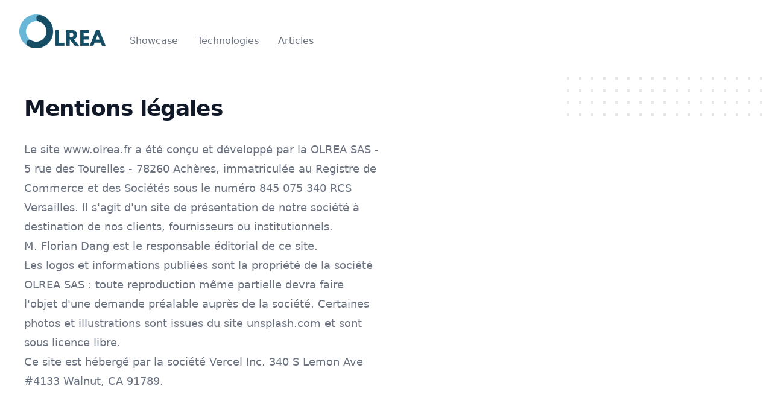

--- FILE ---
content_type: text/html; charset=utf-8
request_url: https://www.olrea.fr/mentions-legales
body_size: 3401
content:
<!DOCTYPE html>
<html class="h-full antialiased js-focus-visible" lang="fr">
<head><meta charset="utf-8">
<title>Olrea · Mentions légales</title>
<meta name="viewport" content="width=device-width, initial-scale=1">
<link rel="icon" type="image/x-icon" href="/images/logo-olrea.png">
<meta name="description" content="Mentions légales de la société de service informatique Olrea">
<script type="application/ld+json">{"@context":"http://schema.org","@type":"WebPage","name":"Mentions légales","url":"https://www.olrea.fr/mentions-legales/","description":"Mentions légales de la société de service informatique Olrea"}</script><link rel="modulepreload" href="/mentions-legales/_payload.js"><link rel="modulepreload" as="script" crossorigin href="/_nuxt/entry.986e3281.js"><link rel="preload" as="style" href="/_nuxt/entry.6e6c0cb9.css"><link rel="modulepreload" as="script" crossorigin href="/_nuxt/default.4dc0363d.js"><link rel="modulepreload" as="script" crossorigin href="/_nuxt/mentions-legales.95a6d212.js"><link rel="modulepreload" as="script" crossorigin href="/_nuxt/MentionsLegales.b58ce3e2.js"><link rel="modulepreload" as="script" crossorigin href="/_nuxt/Header.vue.8a289eb4.js"><link rel="modulepreload" as="script" crossorigin href="/_nuxt/olrea.1bb0ed4c.js"><link rel="modulepreload" as="script" crossorigin href="/_nuxt/Footer.d264a783.js"><link rel="modulepreload" as="script" crossorigin href="/_nuxt/composable.b6f714df.js"><link rel="modulepreload" as="script" crossorigin href="/_nuxt/Header.3b2466ba.js"><link rel="prefetch" as="script" crossorigin href="/_nuxt/ContentQuery.85b7bfdb.js"><link rel="prefetch" as="script" crossorigin href="/_nuxt/asyncData.aa84e8b6.js"><link rel="prefetch" as="script" crossorigin href="/_nuxt/utils.632da011.js"><link rel="prefetch" as="script" crossorigin href="/_nuxt/web-socket.3dffcce6.js"><link rel="prefetch" as="script" crossorigin href="/_nuxt/blog.cd4baaa5.js"><link rel="prefetch" as="script" crossorigin href="/_nuxt/error-component.56f722f3.js"><link rel="stylesheet" href="/_nuxt/entry.6e6c0cb9.css"></head>
<body class="h-full"><div id="__nuxt"><!--[--><div><!--[--><!--[--><div class="relative overflow-hidden bg-white"><div class="mx-auto max-w-7xl"><div class="relative z-10 bg-white pb-2 sm:pb-4 md:pb-4 lg:w-full lg:max-w-2xl lg:pb-4 xl:pb-8"><div><svg class="absolute inset-y-0 right-0 hidden h-full w-48 translate-x-1/2 transform text-white lg:block" fill="currentColor" viewBox="0 0 100 100" preserveAspectRatio="none" aria-hidden="true"><polygon points="50,0 100,0 50,100 0,100"></polygon></svg><div data-headlessui-state><div class="relative px-4 pt-12 sm:px-6 lg:px-8"><nav class="relative flex items-center justify-between sm:h-10 lg:justify-start" aria-label="Global"><div class="flex flex-shrink-0 flex-grow items-center lg:flex-grow-0"><div class="flex w-full items-center justify-between md:w-auto"><a href="/" class="hover:scale-110 transition-all duration-500"><span class="sr-only">Olrea</span><img alt="OLREA" class="h-10 w-auto sm:h-14 sm:mb-8" src="/images/olrea.png"></a><div class="-mr-2 flex items-center md:hidden"><!--[--><button class="inline-flex items-center justify-center rounded-md bg-white p-2 text-gray-400 hover:bg-gray-100 hover:text-gray-500 focus:outline-none focus:ring-2 focus:ring-inset focus:ring-olreacolor-500" id="headlessui-popover-button-11" type="button" aria-expanded="false" data-headlessui-state><span class="sr-only">Agence Olrea</span><svg xmlns="http://www.w3.org/2000/svg" fill="none" viewBox="0 0 24 24" stroke-width="1.5" stroke="currentColor" aria-hidden="true" class="h-6 w-6"><path stroke-linecap="round" stroke-linejoin="round" d="M3.75 6.75h16.5M3.75 12h16.5m-16.5 5.25h16.5"></path></svg></button><!----><!--]--></div></div></div><div class="hidden md:ml-10 md:block md:space-x-8 md:pr-4"><!--[--><a href="/#showcase" class="transition font-medium text-gray-500 hover:text-olreacolor-700">Showcase</a><a href="/#technologies" class="transition font-medium text-gray-500 hover:text-olreacolor-700">Technologies</a><a href="/blog" class="transition font-medium text-gray-500 hover:text-olreacolor-700">Articles</a><!--]--></div></nav></div><!----></div></div></div><div class="overflow-hidden bg-white py-8 px-2 sm:px-3 lg:px-4 xl:py-18"><div class="mx-auto max-w-max lg:max-w-screen-2xl"><div class="relative z-10 mb-8 md:mb-2 md:px-6"><div class="max-w-prose text-base lg:max-w-none"><h1 class="mt-2 text-3xl font-bold leading-8 tracking-tight text-gray-900 sm:text-4xl"> Mentions légales </h1></div></div><div class="relative"><svg class="absolute top-0 right-0 -mt-20 -mr-20 hidden md:block md:[overflow-anchor:none]" width="404" height="384" fill="none" viewBox="0 0 404 384" aria-hidden="true"><defs><pattern id="95e8f2de-6d30-4b7e-8159-f791729db21b" x="0" y="0" width="20" height="20" patternUnits="userSpaceOnUse"><rect x="0" y="0" width="4" height="4" class="text-gray-200" fill="currentColor"></rect></pattern></defs><rect width="404" height="384" fill="url(#95e8f2de-6d30-4b7e-8159-f791729db21b)"></rect></svg><svg class="absolute bottom-0 left-0 -mb-20 -ml-20 hidden md:block md:[overflow-anchor:none]" width="404" height="384" fill="none" viewBox="0 0 404 384" aria-hidden="true"><defs><pattern id="7a00fe67-0343-4a3c-8e81-c145097a3ce0" x="0" y="0" width="20" height="20" patternUnits="userSpaceOnUse"><rect x="0" y="0" width="4" height="4" class="text-gray-200" fill="currentColor"></rect></pattern></defs><rect width="404" height="384" fill="url(#7a00fe67-0343-4a3c-8e81-c145097a3ce0)"></rect></svg><div class="relative md:bg-white md:p-6"><div class="lg:grid lg:grid-cols-2 lg:gap-6"><div class="prose prose-lg prose-olreacolor text-gray-500 lg:max-w-none"><div class="medium-6 medium-offset-3 cell"><p> Le site <a href="https://www.olrea.fr">www.olrea.fr</a> a été conçu et développé par la OLREA SAS - 5 rue des Tourelles - 78260 Achères, immatriculée au Registre de Commerce et des Sociétés sous le numéro 845 075 340 RCS Versailles. Il s&#39;agit d&#39;un site de présentation de notre société à destination de nos clients, fournisseurs ou institutionnels. </p><p>M. Florian Dang est le responsable éditorial de ce site.</p><p> Les logos et informations publiées sont la propriété de la société OLREA SAS : toute reproduction même partielle devra faire l&#39;objet d&#39;une demande préalable auprès de la société. Certaines photos et illustrations sont issues du site unsplash.com et sont sous licence libre. </p><p>Ce site est hébergé par la société Vercel Inc. 340 S Lemon Ave #4133 Walnut, CA 91789.</p></div></div></div></div></div></div><footer class="mt-32"><div class="sm:px-8"><div class="mx-auto max-w-7xl lg:px-8"><div class="border-t border-zinc-100 pt-10 pb-16"><div class="relative px-4 sm:px-8 lg:px-12"><div class="mx-auto max-w-2xl lg:max-w-5xl"><div class="flex flex-col items-center justify-between gap-6 sm:flex-row"><div class="flex gap-6 text-sm font-medium text-zinc-800"><a href="/#showcase" class="transition font-medium text-gray-500 hover:text-olreacolor-700"> Showcase </a><a href="/#technologies" class="transition font-medium text-gray-500 hover:text-olreacolor-700"> Technologies </a><a href="/blog" class="transition font-medium text-gray-500 hover:text-olreacolor-700"> Blog </a><a aria-current="page" href="/mentions-legales" class="router-link-active router-link-exact-active transition font-medium text-gray-500 hover:text-olreacolor-700"> Mentions légales </a></div><div class="flex justify-center space-x-6 md:order-2"><!--[--><a href="https://www.linkedin.com/company/olrea/" class="text-gray-400 hover:text-olreacolor-700"><span class="sr-only">LinkedIn</span><svg fill="currentColor" viewBox="0 0 448 512" class="h-6 w-6" aria-hidden="true"><path fill-rule="evenodd" d="M100.28 448H7.4V148.9h92.88zM53.79 108.1C24.09 108.1 0 83.5 0 53.8a53.79 53.79 0 0 1 107.58 0c0 29.7-24.1 54.3-53.79 54.3zM447.9 448h-92.68V302.4c0-34.7-.7-79.2-48.29-79.2-48.29 0-55.69 37.7-55.69 76.7V448h-92.78V148.9h89.08v40.8h1.3c12.4-23.5 42.69-48.3 87.88-48.3 94 0 111.28 61.9 111.28 142.3V448z" clip-rule="evenodd"></path></svg></a><!--]--><p class="text-center text-base text-gray-400"> © 2025 Olrea </p></div></div></div></div></div></div></div></footer></div></div></div><!--]--><!--]--></div><!--]--></div><script type="module">import p from "/mentions-legales/_payload.js";window.__NUXT__={...p,...((function(a,b){return {state:{},_errors:{},serverRendered:true,config:{public:{content:{locales:[],integrity:1739887711915,experimental:{stripQueryParameters:a,clientDB:a},api:{baseURL:"\u002Fapi\u002F_content"},navigation:{fields:[]},tags:{p:"prose-p",a:"prose-a",blockquote:"prose-blockquote","code-inline":"prose-code-inline",code:"prose-code",em:"prose-em",h1:"prose-h1",h2:"prose-h2",h3:"prose-h3",h4:"prose-h4",h5:"prose-h5",h6:"prose-h6",hr:"prose-hr",img:"prose-img",ul:"prose-ul",ol:"prose-ol",li:"prose-li",strong:"prose-strong",table:"prose-table",thead:"prose-thead",tbody:"prose-tbody",td:"prose-td",th:"prose-th",tr:"prose-tr"},highlight:{theme:"github-dark",preload:["cpp","go"]},wsUrl:b,documentDriven:a,anchorLinks:{depth:4,exclude:[1]}}},app:{baseURL:"\u002F",buildAssetsDir:"\u002F_nuxt\u002F",cdnURL:b}},prerenderedAt:1739887730098}}(false,"")))}</script><script type="module" src="/_nuxt/entry.986e3281.js" crossorigin></script><script type="module" src="/_nuxt/default.4dc0363d.js" crossorigin></script><script type="module" src="/_nuxt/mentions-legales.95a6d212.js" crossorigin></script><script type="module" src="/_nuxt/MentionsLegales.b58ce3e2.js" crossorigin></script><script type="module" src="/_nuxt/Header.3b2466ba.js" crossorigin></script><script type="module" src="/_nuxt/Footer.d264a783.js" crossorigin></script></body>
</html>

--- FILE ---
content_type: text/css; charset=utf-8
request_url: https://www.olrea.fr/_nuxt/HideEmail.13a304de.css
body_size: -298
content:
span.reverse[data-v-b67169e9]{direction:rtl;unicode-bidi:bidi-override}


--- FILE ---
content_type: text/css; charset=utf-8
request_url: https://www.olrea.fr/_nuxt/Sempai.99f46a7b.css
body_size: 77
content:
.app-screen[data-v-808a9309]{position:relative}.app-screen #desktop-screen[data-v-808a9309],.app-screen #mobile-screen[data-v-808a9309]{border-radius:.667rem;box-shadow:1px 1px 14px 2px #1516181a;position:absolute;transform-origin:left bottom;transition:all .5s;transition-property:transform box-shadow}.app-screen #desktop-screen[data-v-808a9309]:hover,.app-screen #mobile-screen[data-v-808a9309]:hover{box-shadow:2px 2px 16px 4px #15161866}.app-screen #mobile-screen[data-v-808a9309]{height:446px;right:12rem;top:-1rem;widows:220px}.app-screen #mobile-screen[data-v-808a9309]:hover{transform:scale(1.05) rotate(1.6deg) translate(10px) translateY(-10px)}.app-screen #desktop-screen[data-v-808a9309]{height:420px;left:12rem;top:-1rem;width:600px}.app-screen #desktop-screen[data-v-808a9309]:hover{transform:scale(1.05) rotate(-1.6deg) translate(-10px) translateY(-10px)}@media (max-width:959px){.header-home[data-v-808a9309]{height:auto}.header-home .app-screen[data-v-808a9309]{display:flex;justify-content:space-between;padding:0}.header-home .app-screen #desktop-screen[data-v-808a9309],.header-home .app-screen #mobile-screen[data-v-808a9309]{height:auto;left:auto;position:relative;right:auto;top:0}.header-home .app-screen #mobile-screen[data-v-808a9309]{width:23.35%}.header-home .app-screen #desktop-screen[data-v-808a9309]{width:74%}}@media (max-width:600px){.header-home .app-screen #mobile-screen[data-v-808a9309]{display:none}.header-home .app-screen #desktop-screen[data-v-808a9309]{width:100%}}


--- FILE ---
content_type: application/javascript; charset=utf-8
request_url: https://www.olrea.fr/_nuxt/MentionsLegales.b58ce3e2.js
body_size: 1048
content:
import{_ as o}from"./Header.vue.8a289eb4.js";import a from"./Footer.d264a783.js";import{_ as l,o as r,c as d,a as e,N as t,U as n}from"./entry.986e3281.js";import"./olrea.1bb0ed4c.js";const c={},p={class:"relative overflow-hidden bg-white"},m={class:"mx-auto max-w-7xl"},h={class:"relative z-10 bg-white pb-2 sm:pb-4 md:pb-4 lg:w-full lg:max-w-2xl lg:pb-4 xl:pb-8"},g={class:"overflow-hidden bg-white py-8 px-2 sm:px-3 lg:px-4 xl:py-18"},u=n('<div class="mx-auto max-w-max lg:max-w-screen-2xl"><div class="relative z-10 mb-8 md:mb-2 md:px-6"><div class="max-w-prose text-base lg:max-w-none"><h1 class="mt-2 text-3xl font-bold leading-8 tracking-tight text-gray-900 sm:text-4xl"> Mentions l\xE9gales </h1></div></div><div class="relative"><svg class="absolute top-0 right-0 -mt-20 -mr-20 hidden md:block md:[overflow-anchor:none]" width="404" height="384" fill="none" viewBox="0 0 404 384" aria-hidden="true"><defs><pattern id="95e8f2de-6d30-4b7e-8159-f791729db21b" x="0" y="0" width="20" height="20" patternUnits="userSpaceOnUse"><rect x="0" y="0" width="4" height="4" class="text-gray-200" fill="currentColor"></rect></pattern></defs><rect width="404" height="384" fill="url(#95e8f2de-6d30-4b7e-8159-f791729db21b)"></rect></svg><svg class="absolute bottom-0 left-0 -mb-20 -ml-20 hidden md:block md:[overflow-anchor:none]" width="404" height="384" fill="none" viewBox="0 0 404 384" aria-hidden="true"><defs><pattern id="7a00fe67-0343-4a3c-8e81-c145097a3ce0" x="0" y="0" width="20" height="20" patternUnits="userSpaceOnUse"><rect x="0" y="0" width="4" height="4" class="text-gray-200" fill="currentColor"></rect></pattern></defs><rect width="404" height="384" fill="url(#7a00fe67-0343-4a3c-8e81-c145097a3ce0)"></rect></svg><div class="relative md:bg-white md:p-6"><div class="lg:grid lg:grid-cols-2 lg:gap-6"><div class="prose prose-lg prose-olreacolor text-gray-500 lg:max-w-none"><div class="medium-6 medium-offset-3 cell"><p> Le site <a href="https://www.olrea.fr">www.olrea.fr</a> a \xE9t\xE9 con\xE7u et d\xE9velopp\xE9 par la OLREA SAS - 5 rue des Tourelles - 78260 Ach\xE8res, immatricul\xE9e au Registre de Commerce et des Soci\xE9t\xE9s sous le num\xE9ro 845 075 340 RCS Versailles. Il s&#39;agit d&#39;un site de pr\xE9sentation de notre soci\xE9t\xE9 \xE0 destination de nos clients, fournisseurs ou institutionnels. </p><p>M. Florian Dang est le responsable \xE9ditorial de ce site.</p><p> Les logos et informations publi\xE9es sont la propri\xE9t\xE9 de la soci\xE9t\xE9 OLREA SAS : toute reproduction m\xEAme partielle devra faire l&#39;objet d&#39;une demande pr\xE9alable aupr\xE8s de la soci\xE9t\xE9. Certaines photos et illustrations sont issues du site unsplash.com et sont sous licence libre. </p><p>Ce site est h\xE9berg\xE9 par la soci\xE9t\xE9 Vercel Inc. 340 S Lemon Ave #4133 Walnut, CA 91789.</p></div></div></div></div></div></div>',1);function f(v,x){const s=o,i=a;return r(),d("div",p,[e("div",m,[e("div",h,[t(s)]),e("div",g,[u,t(i)])])])}const S=l(c,[["render",f]]);export{S as default};


--- FILE ---
content_type: application/javascript; charset=utf-8
request_url: https://www.olrea.fr/_nuxt/SavoirFaire.467f9834.js
body_size: 2085
content:
import{r as a}from"./CommandLineIcon.f386886c.js";import{o as t,c as n,a as e,P as l,Q as c,K as d,S as p,t as s}from"./entry.986e3281.js";function h(r,o){return t(),n("svg",{xmlns:"http://www.w3.org/2000/svg",fill:"none",viewBox:"0 0 24 24","stroke-width":"1.5",stroke:"currentColor","aria-hidden":"true"},[e("path",{"stroke-linecap":"round","stroke-linejoin":"round",d:"M4.26 10.147a60.436 60.436 0 00-.491 6.347A48.627 48.627 0 0112 20.904a48.627 48.627 0 018.232-4.41 60.46 60.46 0 00-.491-6.347m-15.482 0a50.57 50.57 0 00-2.658-.813A59.905 59.905 0 0112 3.493a59.902 59.902 0 0110.399 5.84c-.896.248-1.783.52-2.658.814m-15.482 0A50.697 50.697 0 0112 13.489a50.702 50.702 0 017.74-3.342M6.75 15a.75.75 0 100-1.5.75.75 0 000 1.5zm0 0v-3.675A55.378 55.378 0 0112 8.443m-7.007 11.55A5.981 5.981 0 006.75 15.75v-1.5"})])}function u(r,o){return t(),n("svg",{xmlns:"http://www.w3.org/2000/svg",fill:"none",viewBox:"0 0 24 24","stroke-width":"1.5",stroke:"currentColor","aria-hidden":"true"},[e("path",{"stroke-linecap":"round","stroke-linejoin":"round",d:"M9.75 3.104v5.714a2.25 2.25 0 01-.659 1.591L5 14.5M9.75 3.104c-.251.023-.501.05-.75.082m.75-.082a24.301 24.301 0 014.5 0m0 0v5.714c0 .597.237 1.17.659 1.591L19.8 15.3M14.25 3.104c.251.023.501.05.75.082M19.8 15.3l-1.57.393A9.065 9.065 0 0112 15a9.065 9.065 0 00-6.23-.693L5 14.5m14.8.8l1.402 1.402c1.232 1.232.65 3.318-1.067 3.611A48.309 48.309 0 0112 21c-2.773 0-5.491-.235-8.135-.687-1.718-.293-2.3-2.379-1.067-3.61L5 14.5"})])}function m(r,o){return t(),n("svg",{xmlns:"http://www.w3.org/2000/svg",fill:"none",viewBox:"0 0 24 24","stroke-width":"1.5",stroke:"currentColor","aria-hidden":"true"},[e("path",{"stroke-linecap":"round","stroke-linejoin":"round",d:"M3.75 13.5l10.5-11.25L12 10.5h8.25L9.75 21.75 12 13.5H3.75z"})])}function g(r,o){return t(),n("svg",{xmlns:"http://www.w3.org/2000/svg",fill:"none",viewBox:"0 0 24 24","stroke-width":"1.5",stroke:"currentColor","aria-hidden":"true"},[e("path",{"stroke-linecap":"round","stroke-linejoin":"round",d:"M3 13.125C3 12.504 3.504 12 4.125 12h2.25c.621 0 1.125.504 1.125 1.125v6.75C7.5 20.496 6.996 21 6.375 21h-2.25A1.125 1.125 0 013 19.875v-6.75zM9.75 8.625c0-.621.504-1.125 1.125-1.125h2.25c.621 0 1.125.504 1.125 1.125v11.25c0 .621-.504 1.125-1.125 1.125h-2.25a1.125 1.125 0 01-1.125-1.125V8.625zM16.5 4.125c0-.621.504-1.125 1.125-1.125h2.25C20.496 3 21 3.504 21 4.125v15.75c0 .621-.504 1.125-1.125 1.125h-2.25a1.125 1.125 0 01-1.125-1.125V4.125z"})])}function v(r,o){return t(),n("svg",{xmlns:"http://www.w3.org/2000/svg",fill:"none",viewBox:"0 0 24 24","stroke-width":"1.5",stroke:"currentColor","aria-hidden":"true"},[e("path",{"stroke-linecap":"round","stroke-linejoin":"round",d:"M5.25 14.25h13.5m-13.5 0a3 3 0 01-3-3m3 3a3 3 0 100 6h13.5a3 3 0 100-6m-16.5-3a3 3 0 013-3h13.5a3 3 0 013 3m-19.5 0a4.5 4.5 0 01.9-2.7L5.737 5.1a3.375 3.375 0 012.7-1.35h7.126c1.062 0 2.062.5 2.7 1.35l2.587 3.45a4.5 4.5 0 01.9 2.7m0 0a3 3 0 01-3 3m0 3h.008v.008h-.008v-.008zm0-6h.008v.008h-.008v-.008zm-3 6h.008v.008h-.008v-.008zm0-6h.008v.008h-.008v-.008z"})])}const x={id:"savoir-faire",class:"overflow-hidden bg-white"},f={class:"relative mx-auto max-w-7xl py-12 px-6 sm:py-32 lg:px-8 lg:py-24"},w=e("svg",{class:"absolute top-0 left-full -translate-x-1/2 -translate-y-3/4 transform lg:left-auto lg:right-full lg:translate-x-2/3 lg:translate-y-1/4",width:"404",height:"784",fill:"none",viewBox:"0 0 404 784","aria-hidden":"true"},[e("defs",null,[e("pattern",{id:"8b1b5f72-e944-4457-af67-0c6d15a99f38",x:"0",y:"0",width:"20",height:"20",patternUnits:"userSpaceOnUse"},[e("rect",{x:"0",y:"0",width:"4",height:"4",class:"text-gray-100",fill:"currentColor"})])]),e("rect",{width:"404",height:"784",fill:"url(#8b1b5f72-e944-4457-af67-0c6d15a99f38)"})],-1),_={class:"relative lg:grid lg:grid-cols-3 lg:gap-x-12 xl:gap-x-16"},k=e("div",{class:"lg:col-span-1"},[e("h2",{class:"text-4xl font-bold tracking-tight text-gray-900 sm:text-4xl"}," Un savoir-faire large \xE0 votre service ")],-1),y={class:"mt-20 grid grid-cols-1 gap-16 sm:grid-cols-2 sm:gap-x-12 lg:col-span-2 lg:mt-0"},C={class:"flex h-12 w-12 items-center justify-center rounded-xl bg-olreacolor-500 text-white"},b={class:"mt-6 text-lg font-semibold leading-8 text-gray-900"},M={class:"mt-2 text-base text-gray-600"},j={__name:"SavoirFaire",setup(r){const o=[{name:"Conception Web & Logiciel",description:"De la vitrine web simple \xE0 la r\xE9alisation d'applications pouvant n\xE9cessiter des interactions back-end pointues.",icon:a},{name:"Cloud & DevOps",description:"Gestion moderne de l'infra. Automatisation de process d'int\xE9gration, de tests, QA, d\xE9ploiement \xE0 travers le cloud. Mise en place de solutions de monitoring & alerting.",icon:v},{name:"Data engineering & analysis",description:"Pour mieux g\xE9rer et utiliser vos bases de donn\xE9es. Interpr\xE9ter vos donn\xE9es afin d'am\xE9liorer votre business.",icon:g},{name:"R&D en HPC & simulation num\xE9rique",description:"Expertise forte dans le domaine de la Simulation et du Calcul Haute Performance (HPC). Pour optimiser le temps d'ex\xE9cution de vos codes.",icon:u},{name:"Conseil",description:"Intervention \xE0 diff\xE9rents stades de d\xE9veloppement d'un projet, de la conception d'une id\xE9e sur papier \xE0 la confection d'une application complexe.",icon:m},{name:"Formation professionnelle & universitaire",description:"Nous dispensons des formations principalement en programmation, d\xE9veloppement informatique pour les professionnels, grandes \xE9coles et universit\xE9s.",icon:h}];return(A,B)=>(t(),n("div",x,[e("div",f,[w,e("div",_,[k,e("dl",y,[(t(),n(l,null,c(o,i=>e("div",{key:i.name},[e("dt",null,[e("div",C,[(t(),d(p(i.icon),{class:"h-8 w-8","aria-hidden":"true"}))]),e("p",b,s(i.name),1)]),e("dd",M,s(i.description),1)])),64))])])])]))}};export{j as default};


--- FILE ---
content_type: application/javascript; charset=utf-8
request_url: https://www.olrea.fr/_nuxt/mentions-legales.95a6d212.js
body_size: 340
content:
import t from"./MentionsLegales.b58ce3e2.js";import{d as o,o as n,K as s}from"./entry.986e3281.js";import{u as a}from"./composable.b6f714df.js";import"./Header.vue.8a289eb4.js";import"./olrea.1bb0ed4c.js";import"./Footer.d264a783.js";const g={__name:"mentions-legales",setup(i){return o({title:"Olrea \xB7 Mentions l\xE9gales",meta:[{hid:"description",name:"description",content:"Mentions l\xE9gales de la soci\xE9t\xE9 de service informatique Olrea"}]}),a({"@context":"http://schema.org","@type":"WebPage",name:"Mentions l\xE9gales",url:"https://www.olrea.fr/mentions-legales/",description:"Mentions l\xE9gales de la soci\xE9t\xE9 de service informatique Olrea"}),(r,l)=>{const e=t;return n(),s(e)}}};export{g as default};


--- FILE ---
content_type: application/javascript; charset=utf-8
request_url: https://www.olrea.fr/_nuxt/ContentQuery.85b7bfdb.js
body_size: 5477
content:
import{i as N,j as q,k as U,l as D,m as F,e as Q,p as H,q as I,w as M,f as W,h as K}from"./entry.986e3281.js";import{u as J}from"./asyncData.aa84e8b6.js";import{w as k,s as G,u as V}from"./utils.632da011.js";const Y={ignoreUnknown:!1,respectType:!1,respectFunctionNames:!1,respectFunctionProperties:!1,unorderedObjects:!0,unorderedArrays:!1,unorderedSets:!1};function X(n,e={}){e={...Y,...e};const s=P(e);return s.dispatch(n),s.toString()}function P(n){const e=[];let s=[];const t=r=>{e.push(r)};return{toString(){return e.join("")},getContext(){return s},dispatch(r){return n.replacer&&(r=n.replacer(r)),this["_"+(r===null?"null":typeof r)](r)},_object(r){const i=/\[object (.*)]/i,a=Object.prototype.toString.call(r),u=i.exec(a),o=u?u[1].toLowerCase():"unknown:["+a.toLowerCase()+"]";let f=null;if((f=s.indexOf(r))>=0)return this.dispatch("[CIRCULAR:"+f+"]");if(s.push(r),typeof Buffer<"u"&&Buffer.isBuffer&&Buffer.isBuffer(r))return t("buffer:"),t(r.toString("utf8"));if(o!=="object"&&o!=="function"&&o!=="asyncfunction")if(this["_"+o])this["_"+o](r);else{if(n.ignoreUnknown)return t("["+o+"]");throw new Error('Unknown object type "'+o+'"')}else{let l=Object.keys(r);n.unorderedObjects&&(l=l.sort()),n.respectType!==!1&&!C(r)&&l.splice(0,0,"prototype","__proto__","letructor"),n.excludeKeys&&(l=l.filter(function(p){return!n.excludeKeys(p)})),t("object:"+l.length+":");for(const p of l)this.dispatch(p),t(":"),n.excludeValues||this.dispatch(r[p]),t(",")}},_array(r,i){if(i=typeof i<"u"?i:n.unorderedArrays!==!1,t("array:"+r.length+":"),!i||r.length<=1){for(const o of r)this.dispatch(o);return}const a=[],u=r.map(o=>{const f=P(n);return f.dispatch(o),a.push(f.getContext()),f.toString()});return s=[...s,...a],u.sort(),this._array(u,!1)},_date(r){return t("date:"+r.toJSON())},_symbol(r){return t("symbol:"+r.toString())},_error(r){return t("error:"+r.toString())},_boolean(r){return t("bool:"+r.toString())},_string(r){t("string:"+r.length+":"),t(r.toString())},_function(r){t("fn:"),C(r)?this.dispatch("[native]"):this.dispatch(r.toString()),n.respectFunctionNames!==!1&&this.dispatch("function-name:"+String(r.name)),n.respectFunctionProperties&&this._object(r)},_number(r){return t("number:"+r.toString())},_xml(r){return t("xml:"+r.toString())},_null(){return t("Null")},_undefined(){return t("Undefined")},_regexp(r){return t("regex:"+r.toString())},_uint8array(r){return t("uint8array:"),this.dispatch(Array.prototype.slice.call(r))},_uint8clampedarray(r){return t("uint8clampedarray:"),this.dispatch(Array.prototype.slice.call(r))},_int8array(r){return t("int8array:"),this.dispatch(Array.prototype.slice.call(r))},_uint16array(r){return t("uint16array:"),this.dispatch(Array.prototype.slice.call(r))},_int16array(r){return t("int16array:"),this.dispatch(Array.prototype.slice.call(r))},_uint32array(r){return t("uint32array:"),this.dispatch(Array.prototype.slice.call(r))},_int32array(r){return t("int32array:"),this.dispatch(Array.prototype.slice.call(r))},_float32array(r){return t("float32array:"),this.dispatch(Array.prototype.slice.call(r))},_float64array(r){return t("float64array:"),this.dispatch(Array.prototype.slice.call(r))},_arraybuffer(r){return t("arraybuffer:"),this.dispatch(new Uint8Array(r))},_url(r){return t("url:"+r.toString())},_map(r){t("map:");const i=[...r];return this._array(i,n.unorderedSets!==!1)},_set(r){t("set:");const i=[...r];return this._array(i,n.unorderedSets!==!1)},_file(r){return t("file:"),this.dispatch([r.name,r.size,r.type,r.lastModfied])},_blob(){if(n.ignoreUnknown)return t("[blob]");throw new Error(`Hashing Blob objects is currently not supported
Use "options.replacer" or "options.ignoreUnknown"
`)},_domwindow(){return t("domwindow")},_bigint(r){return t("bigint:"+r.toString())},_process(){return t("process")},_timer(){return t("timer")},_pipe(){return t("pipe")},_tcp(){return t("tcp")},_udp(){return t("udp")},_tty(){return t("tty")},_statwatcher(){return t("statwatcher")},_securecontext(){return t("securecontext")},_connection(){return t("connection")},_zlib(){return t("zlib")},_context(){return t("context")},_nodescript(){return t("nodescript")},_httpparser(){return t("httpparser")},_dataview(){return t("dataview")},_signal(){return t("signal")},_fsevent(){return t("fsevent")},_tlswrap(){return t("tlswrap")}}}function C(n){return typeof n!="function"?!1:/^function\s+\w*\s*\(\s*\)\s*{\s+\[native code]\s+}$/i.exec(Function.prototype.toString.call(n))!=null}class _{constructor(e,s){e=this.words=e||[],this.sigBytes=s!==void 0?s:e.length*4}toString(e){return(e||Z).stringify(this)}concat(e){if(this.clamp(),this.sigBytes%4)for(let s=0;s<e.sigBytes;s++){const t=e.words[s>>>2]>>>24-s%4*8&255;this.words[this.sigBytes+s>>>2]|=t<<24-(this.sigBytes+s)%4*8}else for(let s=0;s<e.sigBytes;s+=4)this.words[this.sigBytes+s>>>2]=e.words[s>>>2];return this.sigBytes+=e.sigBytes,this}clamp(){this.words[this.sigBytes>>>2]&=4294967295<<32-this.sigBytes%4*8,this.words.length=Math.ceil(this.sigBytes/4)}clone(){return new _([...this.words])}}const Z={stringify(n){const e=[];for(let s=0;s<n.sigBytes;s++){const t=n.words[s>>>2]>>>24-s%4*8&255;e.push((t>>>4).toString(16),(t&15).toString(16))}return e.join("")}},tt={stringify(n){const e="ABCDEFGHIJKLMNOPQRSTUVWXYZabcdefghijklmnopqrstuvwxyz0123456789",s=[];for(let t=0;t<n.sigBytes;t+=3){const r=n.words[t>>>2]>>>24-t%4*8&255,i=n.words[t+1>>>2]>>>24-(t+1)%4*8&255,a=n.words[t+2>>>2]>>>24-(t+2)%4*8&255,u=r<<16|i<<8|a;for(let o=0;o<4&&t*8+o*6<n.sigBytes*8;o++)s.push(e.charAt(u>>>6*(3-o)&63))}return s.join("")}},et={parse(n){const e=n.length,s=[];for(let t=0;t<e;t++)s[t>>>2]|=(n.charCodeAt(t)&255)<<24-t%4*8;return new _(s,e)}},rt={parse(n){return et.parse(unescape(encodeURIComponent(n)))}};class st{constructor(){this._minBufferSize=0,this.blockSize=512/32,this.reset()}reset(){this._data=new _,this._nDataBytes=0}_append(e){typeof e=="string"&&(e=rt.parse(e)),this._data.concat(e),this._nDataBytes+=e.sigBytes}_doProcessBlock(e,s){}_process(e){let s,t=this._data.sigBytes/(this.blockSize*4);e?t=Math.ceil(t):t=Math.max((t|0)-this._minBufferSize,0);const r=t*this.blockSize,i=Math.min(r*4,this._data.sigBytes);if(r){for(let a=0;a<r;a+=this.blockSize)this._doProcessBlock(this._data.words,a);s=this._data.words.splice(0,r),this._data.sigBytes-=i}return new _(s,i)}}class nt extends st{update(e){return this._append(e),this._process(),this}finalize(e){e&&this._append(e)}}const it=[1779033703,-1150833019,1013904242,-1521486534,1359893119,-1694144372,528734635,1541459225],ot=[1116352408,1899447441,-1245643825,-373957723,961987163,1508970993,-1841331548,-1424204075,-670586216,310598401,607225278,1426881987,1925078388,-2132889090,-1680079193,-1046744716,-459576895,-272742522,264347078,604807628,770255983,1249150122,1555081692,1996064986,-1740746414,-1473132947,-1341970488,-1084653625,-958395405,-710438585,113926993,338241895,666307205,773529912,1294757372,1396182291,1695183700,1986661051,-2117940946,-1838011259,-1564481375,-1474664885,-1035236496,-949202525,-778901479,-694614492,-200395387,275423344,430227734,506948616,659060556,883997877,958139571,1322822218,1537002063,1747873779,1955562222,2024104815,-2067236844,-1933114872,-1866530822,-1538233109,-1090935817,-965641998],y=[];class at extends nt{constructor(){super(),this.reset()}reset(){super.reset(),this._hash=new _([...it])}_doProcessBlock(e,s){const t=this._hash.words;let r=t[0],i=t[1],a=t[2],u=t[3],o=t[4],f=t[5],l=t[6],p=t[7];for(let h=0;h<64;h++){if(h<16)y[h]=e[s+h]|0;else{const m=y[h-15],T=(m<<25|m>>>7)^(m<<14|m>>>18)^m>>>3,w=y[h-2],L=(w<<15|w>>>17)^(w<<13|w>>>19)^w>>>10;y[h]=T+y[h-7]+L+y[h-16]}const c=o&f^~o&l,d=r&i^r&a^i&a,x=(r<<30|r>>>2)^(r<<19|r>>>13)^(r<<10|r>>>22),S=(o<<26|o>>>6)^(o<<21|o>>>11)^(o<<7|o>>>25),b=p+S+c+ot[h]+y[h],B=x+d;p=l,l=f,f=o,o=u+b|0,u=a,a=i,i=r,r=b+B|0}t[0]=t[0]+r|0,t[1]=t[1]+i|0,t[2]=t[2]+a|0,t[3]=t[3]+u|0,t[4]=t[4]+o|0,t[5]=t[5]+f|0,t[6]=t[6]+l|0,t[7]=t[7]+p|0}finalize(e){super.finalize(e);const s=this._nDataBytes*8,t=this._data.sigBytes*8;return this._data.words[t>>>5]|=128<<24-t%32,this._data.words[(t+64>>>9<<4)+14]=Math.floor(s/4294967296),this._data.words[(t+64>>>9<<4)+15]=s,this._data.sigBytes=this._data.words.length*4,this._process(),this._hash}}function ut(n){return new at().finalize(n).toString(tt)}function v(n,e={}){const s=typeof n=="string"?n:X(n,e);return ut(s).slice(0,10)}const $=(n,e)=>e.split(".").reduce((s,t)=>s&&s[t],n),z=(n,e)=>Object.keys(n).filter(e).reduce((s,t)=>Object.assign(s,{[t]:n[t]}),{}),gt=n=>e=>Array.isArray(e)?e.map(s=>n(s)):n(e),E=n=>{const e=[],s=[];for(const t of n)["$","_"].includes(t)?e.push(t):s.push(t);return{prefixes:e,properties:s}},_t=(n=[])=>e=>{if(n.length===0||!e)return e;const{prefixes:s,properties:t}=E(n);return z(e,r=>!t.includes(r)&&!s.includes(r[0]))},mt=(n=[])=>e=>{if(n.length===0||!e)return e;const{prefixes:s,properties:t}=E(n);return z(e,r=>t.includes(r)||s.includes(r[0]))},wt=(n,e)=>{const s=new Intl.Collator(e.$locale,{numeric:e.$numeric,caseFirst:e.$caseFirst,sensitivity:e.$sensitivity}),t=Object.keys(e).filter(r=>!r.startsWith("$"));for(const r of t)n=n.sort((i,a)=>{const u=[$(i,r),$(a,r)].map(o=>{if(o!==null)return o instanceof Date?o.toISOString():o});return e[r]===-1&&u.reverse(),s.compare(u[0],u[1])});return n},St=(n,e="Expected an array")=>{if(!Array.isArray(n))throw new TypeError(e)},g=n=>Array.isArray(n)?n:n?[n]:[],ct=["sort","where","only","without"],j=(n,e)=>{const s={...e};for(const i of ct)s[i]&&(s[i]=g(s[i]));const t=(i,a=u=>u)=>(...u)=>(s[i]=a(...u),r),r={params:()=>s,only:t("only",g),without:t("without",g),where:t("where",i=>[...g(s.where),i]),sort:t("sort",i=>[...g(s.sort),...g(i)]),limit:t("limit",i=>parseInt(String(i),10)),skip:t("skip",i=>parseInt(String(i),10)),find:()=>n(r),findOne:()=>(s.first=!0,n(r)),findSurround:(i,a)=>(s.surround={query:i,...a},n(r)),locale:i=>r.where({_locale:i})};return r};function R(n){return JSON.stringify(n,lt)}function lt(n,e){return e instanceof RegExp?`--REGEX ${e.toString()}`:e}const ft=n=>{let e=R(n);return e=typeof Buffer<"u"?Buffer.from(e).toString("base64"):btoa(e),e=e.replace(/\+/g,"-").replace(/\//g,"_").replace(/=/g,""),(e.match(/.{1,100}/g)||[]).join("/")},A=n=>async e=>{var a,u,o;const{content:s}=U().public;n&&(e.params().first&&(e.params().where||[]).length===0?e.where({_path:D(n)}):e.where({_path:new RegExp(`^${n.replace(/[-[\]{}()*+.,^$\s/]/g,"\\$&")}`)})),(a=e.params().sort)!=null&&a.length||e.sort({_file:1,$numeric:!0}),s.locales.length&&((o=(u=e.params().where)==null?void 0:u.find(l=>l._locale))!=null&&o._locale||e.locale(s.defaultLocale));const t=e.params(),r=s.experimental.stripQueryParameters?k(`/query/${`${v(t)}.${s.integrity}`}/${ft(t)}.json`):k(`/query/${v(t)}.${s.integrity}.json`);if(G())return(await F(()=>import("./client-db.ac902e64.js"),["./client-db.ac902e64.js","./entry.986e3281.js","./entry.6e6c0cb9.css","./utils.632da011.js","./_commonjsHelpers.fed2a411.js","./asyncData.aa84e8b6.js"],import.meta.url).then(l=>l.useContentDatabase())).fetch(e);const i=await $fetch(r,{method:"GET",responseType:"json",params:s.experimental.stripQueryParameters?void 0:{_params:R(t),previewToken:V("previewToken").value}});if(typeof i=="string"&&i.startsWith("<!DOCTYPE html>"))throw new Error("Not found");return i};function O(n,...e){return typeof n=="string"?j(A(N(q(n,...e)))):j(A(),n)}const ht=Q({name:"ContentQuery",props:{path:{type:String,required:!1,default:void 0},only:{type:Array,required:!1,default:void 0},without:{type:Array,required:!1,default:void 0},where:{type:Object,required:!1,default:void 0},sort:{type:Object,required:!1,default:void 0},limit:{type:Number,required:!1,default:void 0},skip:{type:Number,required:!1,default:void 0},locale:{type:String,required:!1,default:void 0},find:{type:String,required:!1,default:void 0}},async setup(n){const{path:e,only:s,without:t,where:r,sort:i,limit:a,skip:u,locale:o,find:f}=H(n),l=I(()=>{var c;return(c=e.value)==null?void 0:c.includes("/_")});M(()=>n,()=>h(),{deep:!0});const{data:p,refresh:h}=await J(`content-query-${v(n)}`,()=>{let c;return e.value?c=O(e.value):c=O(),s.value&&(c=c.only(s.value)),t.value&&(c=c.without(t.value)),r.value&&(c=c.where(r.value)),i.value&&(c=c.sort(i.value)),a.value&&(c=c.limit(a.value)),u.value&&(c=c.skip(u.value)),o.value&&(c=c.where({_locale:o.value})),f.value==="one"?c.findOne():f.value==="surround"?e.value?c.findSurround(e.value):(console.warn("[Content] Surround queries requires `path` prop to be set."),console.warn("[Content] Query without `path` will return regular `find()` results."),c.find()):c.find()});return{isPartial:l,data:p,refresh:h}},render(n){var S;const e=W(),{data:s,refresh:t,isPartial:r,path:i,only:a,without:u,where:o,sort:f,limit:l,skip:p,locale:h,find:c}=n,d={path:i,only:a,without:u,where:o,sort:f,limit:l,skip:p,locale:h,find:c};if(d.find==="one"){if(!s&&(e==null?void 0:e["not-found"]))return e["not-found"]({props:d,...this.$attrs});if((e==null?void 0:e.empty)&&(s==null?void 0:s._type)==="markdown"&&!((S=s==null?void 0:s.body)!=null&&S.children.length))return e.empty({props:d,...this.$attrs})}else if((!s||!s.length)&&e!=null&&e["not-found"])return e["not-found"]({props:d,...this.$attrs});return e!=null&&e.default?e.default({data:s,refresh:t,isPartial:r,props:d,...this.$attrs}):((b,B)=>K("pre",null,JSON.stringify({message:"You should use slots with <ContentQuery>!",slot:b,data:B},null,2)))("default",{data:s,props:d,isPartial:r})}}),bt=Object.freeze(Object.defineProperty({__proto__:null,default:ht},Symbol.toStringTag,{value:"Module"}));export{bt as C,ht as _,St as a,g as b,gt as c,mt as d,ft as e,j as f,$ as g,v as h,R as j,O as q,wt as s,_t as w};


--- FILE ---
content_type: application/javascript; charset=utf-8
request_url: https://www.olrea.fr/_nuxt/ContentList.b1dc135a.js
body_size: 511
content:
import{_ as n}from"./ContentQuery.85b7bfdb.js";import{e as c,f as h,h as u}from"./entry.986e3281.js";import"./asyncData.aa84e8b6.js";import"./utils.632da011.js";const S=c({name:"ContentList",props:{path:{type:String,required:!1,default:void 0},query:{type:Object,required:!1,default:void 0}},render(f){const t=h(),{path:p,query:o}=f,m={...o||{},path:p||(o==null?void 0:o.path)||"/"},r=(e,a)=>u("pre",null,JSON.stringify({message:"You should use slots with <ContentList>",slot:e,data:a},null,2));return u(n,m,{default:t!=null&&t.default?({data:e,refresh:a,isPartial:d})=>t==null?void 0:t.default({list:e,refresh:a,isPartial:d,...this.$attrs}):({data:e})=>r("default",e),empty:e=>t!=null&&t.empty?t.empty(e):r("default",e==null?void 0:e.data),"not-found":e=>{var a;return t!=null&&t["not-found"]?(a=t==null?void 0:t["not-found"])==null?void 0:a.call(t,e):r("not-found",e==null?void 0:e.data)}})}});export{S as default};


--- FILE ---
content_type: application/javascript; charset=utf-8
request_url: https://www.olrea.fr/_nuxt/CTA.24ebc038.js
body_size: 856
content:
import s from"./HideEmail.86f5e9d8.js";import{_ as l,o,c as r,a as t,N as d,U as e}from"./entry.986e3281.js";/* empty css                      */const i={},c={class:"relative bg-white py-16"},n=t("div",{class:"absolute inset-x-0 top-0 hidden h-1/2 bg-gray-50 lg:block","aria-hidden":"true"},null,-1),h={class:"mx-auto max-w-7xl bg-olreacolor-600 lg:bg-transparent lg:px-8"},g={class:"lg:grid lg:grid-cols-12"},p=e('<div class="relative z-10 lg:col-span-4 lg:col-start-1 lg:row-start-1 lg:bg-transparent lg:py-16"><div class="absolute inset-x-0 h-1/2 bg-gray-50 lg:hidden" aria-hidden="true"></div><div class="mx-auto max-w-md px-4 sm:max-w-3xl sm:px-6 lg:max-w-none lg:p-0"><div class="aspect-w-10 aspect-h-6 sm:aspect-w-2 sm:aspect-h-1 lg:aspect-w-1"><img class="rounded-3xl object-cover object-center shadow-2xl" src="https://images.unsplash.com/photo-1527689368864-3a821dbccc34?ixlib=rb-4.0.3&amp;ixid=MnwxMjA3fDB8MHxwaG90by1wYWdlfHx8fGVufDB8fHx8&amp;auto=format&amp;fit=crop&amp;w=2070&amp;q=80" alt=""></div></div></div>',1),x={class:"relative bg-olreacolor-600 lg:col-span-10 lg:col-start-3 lg:row-start-1 lg:grid lg:grid-cols-10 lg:items-center lg:rounded-3xl"},m=e('<div class="absolute inset-0 hidden overflow-hidden rounded-3xl lg:block" aria-hidden="true"><svg class="absolute bottom-full left-full translate-y-1/3 -translate-x-2/3 transform xl:bottom-auto xl:top-0 xl:translate-y-0" width="404" height="384" fill="none" viewBox="0 0 404 384" aria-hidden="true"><defs><pattern id="64e643ad-2176-4f86-b3d7-f2c5da3b6a6d" x="0" y="0" width="20" height="20" patternUnits="userSpaceOnUse"><rect x="0" y="0" width="4" height="4" class="text-olreacolor-500" fill="currentColor"></rect></pattern></defs><rect width="404" height="384" fill="url(#64e643ad-2176-4f86-b3d7-f2c5da3b6a6d)"></rect></svg><svg class="absolute top-full -translate-y-1/3 -translate-x-1/3 transform xl:-translate-y-1/2" width="404" height="384" fill="none" viewBox="0 0 404 384" aria-hidden="true"><defs><pattern id="64e643ad-2176-4f86-b3d7-f2c5da3b6a6d" x="0" y="0" width="20" height="20" patternUnits="userSpaceOnUse"><rect x="0" y="0" width="4" height="4" class="text-olreacolor-500" fill="currentColor"></rect></pattern></defs><rect width="404" height="384" fill="url(#64e643ad-2176-4f86-b3d7-f2c5da3b6a6d)"></rect></svg></div>',1),f={class:"relative mx-auto max-w-md space-y-6 py-12 px-4 sm:max-w-3xl sm:py-16 sm:px-6 lg:col-span-6 lg:col-start-4 lg:max-w-none lg:p-0"},u=t("h2",{id:"join-heading",class:"text-3xl font-bold tracking-tight text-white"}," Vous avez un projet \xE0 proposer ? ",-1),_={class:"block w-full rounded-md border border-transparent bg-white py-3 px-5 text-center text-base font-medium text-olreacolor-700 shadow-md hover:bg-gray-50 sm:inline-block sm:w-auto",href:"#"};function b(w,v){const a=s;return o(),r("div",c,[n,t("div",h,[t("div",g,[p,t("div",x,[m,t("div",f,[u,t("a",_,[d(a)])])])])])])}const j=l(i,[["render",b]]);export{j as default};


--- FILE ---
content_type: application/javascript; charset=utf-8
request_url: https://www.olrea.fr/_nuxt/Works.57338ba9.js
body_size: 798
content:
import{o as s,c as i,a as e,P as o,Q as c,t as a}from"./entry.986e3281.js";const l={class:"mx-auto max-w-7xl py-12 px-4 sm:px-6 lg:py-16 lg:px-8"},n={role:"list",class:"grid grid-cols-1 gap-6 sm:grid-cols-2 lg:grid-cols-3"},p=["href"],d={class:"relative group"},u=["src","alt"],g=e("div",{class:"flex justify-center items-center opacity-0 bg-gradient-to-t from-gray-800 via-gray-800 to-opacity-30 group-hover:opacity-100 absolute top-0 left-0 h-full w-full"},null,-1),m={class:"absolute top-0 left-0 w-full h-full flex justify-center items-center opacity-0 hover:opacity-100"},h={class:"flex-row text-center"},f={class:"text-gray-50 font-bold text-lg"},_={class:"text-gray-200 font-medium"},j={__name:"Works",setup(y){const r=[{title:"Sempa\xEF.io",description:"Conception de l'application et son moteur d'IA",imgUrl:"/images/sempai_mockup.jpeg",href:"https://www.youtube.com/watch?v=RXLFsVRchOw"},{title:"Safran Electronics & Defense",description:"Int\xE9grations logicielles en a\xE9ronautique",imgUrl:"/images/projects/safran.jpg",href:"https://www.safran-electronics-defense.com/aerospace/uav-systems/patroller-systems"},{title:"Supercalculateurs",description:"Optimisation de code num\xE9rique sur supercalculateurs",imgUrl:"/images/projects/supercomputers.jpg",href:"http://www-hpc.cea.fr/en/complexe/tgcc.htm"},{title:"Biom\xE9dical",description:"Reconnaissance d'image et apprentissage pour identifier des souches bact\xE9riennes",imgUrl:"/images/projects/ia_medical.jpg",href:"https://fr.wikipedia.org/wiki/Apprentissage_automatique"},{title:"Finance de march\xE9",description:"Simulation de risque de march\xE9 financier",imgUrl:"/images/projects/quant.jpg",href:"https://en.wikipedia.org/wiki/Quantitative_analysis_(finance)"},{title:"Project open source",description:"Librairie C++ pour communiquer avec la Web API Slack",imgUrl:"/images/projects/slacking.jpg",href:"https://github.com/coin-au-carre/slacking"}];return(w,x)=>(s(),i("div",l,[e("ul",n,[(s(),i(o,null,c(r,t=>e("li",{key:t.email,class:"col-span-1 divide-y divide-gray-200 rounded-lg bg-white shadow"},[e("a",{href:t.href,target:"_blank",rel:"noreferrer"},[e("div",d,[e("img",{src:t.imgUrl,alt:t.title,class:"w-full h-56 rounded shadow-xl hover:shadow-2xl"},null,8,u),g,e("div",m,[e("div",h,[e("h2",f,a(t.title),1),e("p",_,a(t.description),1)])])])],8,p)])),64))])]))}};export{j as default};


--- FILE ---
content_type: application/javascript; charset=utf-8
request_url: https://www.olrea.fr/_nuxt/index.4de213c7.js
body_size: 530
content:
import m from"./Hero.3bed7837.js";import p from"./SavoirFaire.467f9834.js";import _ from"./Sempai.c4ab9aae.js";import l from"./Team.6234535d.js";import d from"./CTA.24ebc038.js";import u from"./Technologies.3769798f.js";import f from"./Companies.db4edc81.js";import g from"./Footer.d264a783.js";import{d as w,o as h,c as x,N as e}from"./entry.986e3281.js";import{u as y}from"./composable.b6f714df.js";import"./Header.vue.8a289eb4.js";import"./olrea.1bb0ed4c.js";import"./HideEmail.86f5e9d8.js";/* empty css                      */import"./CommandLineIcon.f386886c.js";/* empty css                   */import"./DocumentChartBarIcon.5edf5306.js";import"./Works.57338ba9.js";const J={__name:"index",setup(v){return w({meta:[{hid:"description",name:"description",content:"Olrea est une agence en d\xE9veloppement et services informatique : agence web, cr\xE9ation de site internet, conception de logiciels, conseil, data engineering"}]}),y([{"@context":"https://schema.org","@type":"WebSite",name:"Olrea",url:"https://www.olrea.fr"},{"@context":"http://schema.org","@type":"WebPage",name:"Olrea D\xE9veloppement informatique moderne",url:"https://www.olrea.fr",description:"Olrea est une agence en d\xE9veloppement et services informatique : agence web, cr\xE9ation de site internet, conception de logiciels, conseil, data engineering"},{"@context":"https://schema.org","@type":"Organization",name:"Olrea",legalName:"OLREA SAS",url:"https://www.olrea.fr",logo:"https://www.olrea.fr/images/olrea.png",foundingDate:"2019",founders:[{"@type":"Person",name:"Florian Dang"}],address:{"@type":"PostalAddress",streetAddress:"5 rue des Tourelles",addressLocality:"Ach\xE8res",addressRegion:"",postalCode:"78260",addressCountry:"France"},contactPoint:{"@type":"ContactPoint",contactType:"customer support",email:"contact@olrea.fr"},sameAs:["https://www.linkedin.com/company/olrea/"]}]),(A,O)=>{const o=m,t=p,n=_,r=l,a=d,s=u,i=f,c=g;return h(),x("div",null,[e(o),e(t),e(n),e(r),e(a),e(s),e(i),e(c)])}}};export{J as default};


--- FILE ---
content_type: application/javascript; charset=utf-8
request_url: https://www.olrea.fr/_nuxt/Hero.3bed7837.js
body_size: 703
content:
import{_ as l}from"./Header.vue.8a289eb4.js";import a from"./HideEmail.86f5e9d8.js";import{_ as m,o as n,c,a as t,N as e,O as r,t as i}from"./entry.986e3281.js";import"./olrea.1bb0ed4c.js";/* empty css                      */const x={},d={class:"relative overflow-hidden bg-white"},_={class:"mx-auto max-w-7xl"},p={class:"relative z-10 bg-white pb-8 sm:pb-16 md:pb-20 lg:w-full lg:max-w-2xl lg:pb-28 xl:pb-32"},f={class:"mx-auto mt-10 max-w-7xl px-4 sm:mt-12 sm:px-6 md:mt-16 lg:mt-20 lg:px-8 xl:mt-28"},u={class:"sm:text-center lg:text-left"},h=t("h1",{class:"text-4xl font-bold tracking-tight text-gray-900 sm:text-5xl md:text-6xl"},[t("span",{class:"block xl:inline"},"D\xE9veloppement informatique"),r(" "+i(" ")+" "),t("span",{class:"block text-olreacolor-600 xl:inline"},"moderne")],-1),g=t("p",{class:"mt-3 text-base text-gray-500 sm:mx-auto sm:mt-5 sm:max-w-xl sm:text-lg md:mt-5 md:text-xl lg:mx-0"}," Nous cr\xE9ons des solutions informatiques sur mesure pour propulser votre entreprise. Olrea est une agence \xE0 taille humaine, flexible et \xE0 l'\xE9coute. ",-1),b={class:"mt-5 sm:mt-8 sm:flex sm:justify-center lg:justify-start"},w={class:"rounded-md shadow"},v={href:"#",class:"flex w-full items-center justify-center rounded-md border border-transparent bg-olreacolor-600 px-8 py-3 text-base font-medium text-white hover:bg-olreacolor-700 md:py-4 md:px-10 md:text-lg"},y=t("div",{class:"lg:absolute lg:inset-y-0 lg:right-0 lg:w-1/2"},[t("img",{class:"h-56 w-full object-cover sm:h-72 md:h-96 lg:h-full lg:w-full",src:"https://images.unsplash.com/photo-1498050108023-c5249f4df085?ixlib=rb-4.0.3&ixid=MnwxMjA3fDB8MHxwaG90by1wYWdlfHx8fGVufDB8fHx8&auto=format&fit=crop&w=2072&q=80",alt:""})],-1);function j(k,B){const s=l,o=a;return n(),c("div",d,[t("div",_,[t("div",p,[e(s),t("main",f,[t("div",u,[h,g,t("div",b,[t("div",w,[t("a",v,[e(o,{label:"Contactez-nous"})])])])])])])]),y])}const M=m(x,[["render",j]]);export{M as default};


--- FILE ---
content_type: application/javascript; charset=utf-8
request_url: https://www.olrea.fr/_nuxt/HideEmail.86f5e9d8.js
body_size: 319
content:
/* empty css                      */import{_ as n,o as e,c as t,t as r}from"./entry.986e3281.js";const l={name:"HideEmail",props:{email:{type:String,default:"contact@olrea.fr"},subject:{type:String,default:"Collaboration Olrea.fr"},label:{type:String,default:""}},data(){return{emailContact:"mailto:"+this.email+"?subject="+this.subject}},computed:{reversedEmail(){return this.email.split("").reverse().join("")}}},i=["href"],c={key:0,class:"reverse"},_={key:1};function m(d,p,a,u,s,o){return e(),t("a",{href:s.emailContact},[a.label===""?(e(),t("span",c,r(o.reversedEmail),1)):(e(),t("span",_,r(a.label),1))],8,i)}const b=n(l,[["render",m],["__scopeId","data-v-b67169e9"]]);export{b as default};


--- FILE ---
content_type: application/javascript; charset=utf-8
request_url: https://www.olrea.fr/_nuxt/olrea.1bb0ed4c.js
body_size: -323
content:
const s=""+globalThis.__publicAssetsURL("images/olrea.png");export{s as _};


--- FILE ---
content_type: application/javascript; charset=utf-8
request_url: https://www.olrea.fr/_nuxt/index.11dacb9a.js
body_size: 1210
content:
import g from"./HideEmail.86f5e9d8.js";import{d as x,o as r,c as i,a as e,O as d,N as a,L as n,P as p,Q as u,R as f,t as s,I as v}from"./entry.986e3281.js";import y from"./ContentList.b1dc135a.js";import{u as b}from"./composable.b6f714df.js";/* empty css                      */import"./ContentQuery.85b7bfdb.js";import"./asyncData.aa84e8b6.js";import"./utils.632da011.js";const w={class:"sm:px-8 mt-14 lg:mt-28"},k={class:"mx-auto max-w-7xl lg:px-8"},N={class:"relative px-4 sm:px-8 lg:px-12"},L={class:"mx-auto max-w-2xl lg:max-w-5xl"},C={class:"xl:relative"},D=e("h1",{class:"text-3xl font-bold tracking-tight text-gray-900 sm:text-4xl"}," Articles de blog ",-1),O=e("p",{class:"mt-3 text-xl text-gray-500 sm:mt-4"}," Nous aimons partager notre vision en tant que d\xE9veloppeur. ",-1),q={class:"mt-3 text-xl text-gray-500 sm:mt-4"},A={class:"mt-12 grid gap-16 pt-12 lg:grid-cols-3 lg:gap-x-5 lg:gap-y-12"},B={class:"text-xl font-semibold text-gray-900 hover:text-olreacolor-700"},U={class:"mt-3 text-base text-gray-500 hover:text-olreacolor-700"},V={class:"mt-6 flex items-center"},E={class:"flex-shrink-0"},F=["href"],H={class:"sr-only"},I=["src"],P={class:"ml-3"},S={class:"text-sm font-medium text-gray-900"},j=["href"],z={class:"flex space-x-1 text-sm text-gray-500"},G=["datetime"],J=e("span",{"aria-hidden":"true"},"\xB7",-1),M=["src"],se={__name:"index",setup(Q){const o={"Florian Dang":{href:"https://www.linkedin.com/in/floriandang/",imageUrl:"/images/team/florian.jpg"}},l={Golang:{href:"#",color:"bg-indigo-100 text-indigo-800"},"C++":{href:"#",color:"bg-green-100 text-green-800"}};return x({title:"Olrea \xB7 Articles de blog",meta:[{hid:"description",name:"description",content:"Olrea partage des articles de blog sur la tech particuli\xE8rement en d\xE9veloppement informatique"}]}),b({"@context":"http://schema.org","@type":"WebPage",name:"Articles de blog",url:"https://www.olrea.fr/blog/",description:"Olrea partage des articles de blog sur la tech particuli\xE8rement en d\xE9veloppement informatique"}),(R,T)=>{const m=g,c=v,_=y;return r(),i("div",w,[e("div",k,[e("div",N,[e("div",L,[e("div",C,[e("div",null,[D,O,e("p",q,[d(" Une envie d'\xE9crire et de participer vous prend ? Il nous suffit d'un fichier Markdown \xE0 envoyer direction "),a(m),d(" \u{1F642} ")])]),e("div",A,[a(_,{path:"/blog"},{default:n(({list:h})=>[(r(!0),i(p,null,u(h,t=>(r(),i("div",{key:t._path},[e("div",null,[a(c,{href:l[t.category].href,class:"inline-block"},{default:n(()=>[e("span",{class:f([l[t.category].color,"inline-flex items-center px-3 py-0.5 rounded-full text-sm font-medium"])},s(t.category),3)]),_:2},1032,["href"])]),a(c,{href:t._path,class:"mt-4 block"},{default:n(()=>[e("p",B,s(t.title),1),e("p",U,s(t.description),1)]),_:2},1032,["href"]),e("div",V,[e("div",E,[e("a",{href:o[t.author].href},[e("span",H,s(t.author.name),1),e("img",{class:"h-10 w-10 rounded-full",src:o[t.author].imageUrl,alt:""},null,8,I)],8,F)]),e("div",P,[e("p",S,[e("a",{href:o[t.author].href},s(t.author.name),9,j)]),e("div",z,[e("time",{datetime:t.datetime},s(new Date(t.datetime).toLocaleDateString()),9,G),J,e("img",{class:"h-4 w-4 rounded-full",src:"/images/lang/"+t.language+".png",alt:""},null,8,M)])])])]))),128))]),_:1})])])])])])])}}};export{se as default};


--- FILE ---
content_type: application/javascript; charset=utf-8
request_url: https://www.olrea.fr/_nuxt/Sempai.c4ab9aae.js
body_size: 1692
content:
/* empty css                   */import{o as a,c as s,a as e,_ as r,P as n,Q as l,K as c,S as d,t as m,U as p,V as u,W as g}from"./entry.986e3281.js";import{r as x,a as h}from"./DocumentChartBarIcon.5edf5306.js";import{r as v}from"./CommandLineIcon.f386886c.js";function _(t,i){return a(),s("svg",{xmlns:"http://www.w3.org/2000/svg",fill:"none",viewBox:"0 0 24 24","stroke-width":"1.5",stroke:"currentColor","aria-hidden":"true"},[e("path",{"stroke-linecap":"round","stroke-linejoin":"round",d:"M2.25 15a4.5 4.5 0 004.5 4.5H18a3.75 3.75 0 001.332-7.257 3 3 0 00-3.758-3.848 5.25 5.25 0 00-10.233 2.33A4.502 4.502 0 002.25 15z"})])}function w(t,i){return a(),s("svg",{xmlns:"http://www.w3.org/2000/svg",fill:"none",viewBox:"0 0 24 24","stroke-width":"1.5",stroke:"currentColor","aria-hidden":"true"},[e("path",{"stroke-linecap":"round","stroke-linejoin":"round",d:"M10.5 1.5H8.25A2.25 2.25 0 006 3.75v16.5a2.25 2.25 0 002.25 2.25h7.5A2.25 2.25 0 0018 20.25V3.75a2.25 2.25 0 00-2.25-2.25H13.5m-3 0V3h3V1.5m-3 0h3m-3 18.75h3"})])}function f(t,i){return a(),s("svg",{xmlns:"http://www.w3.org/2000/svg",fill:"none",viewBox:"0 0 24 24","stroke-width":"1.5",stroke:"currentColor","aria-hidden":"true"},[e("path",{"stroke-linecap":"round","stroke-linejoin":"round",d:"M21 21l-5.197-5.197m0 0A7.5 7.5 0 105.196 5.196a7.5 7.5 0 0010.607 10.607z"})])}const b=""+globalThis.__publicAssetsURL("images/desktop-screen.jpg"),k=""+globalThis.__publicAssetsURL("images/mobile-screen.jpg"),S=t=>(u("data-v-808a9309"),t=t(),g(),t),q={id:"showcase",class:"bg-gray-50"},y=p('<div class="relative pt-4 sm:pt-16 lg:pt-8" data-v-808a9309><div class="mx-auto max-w-md px-4 text-center sm:max-w-3xl sm:px-6 lg:max-w-7xl lg:px-8" data-v-808a9309><div data-v-808a9309><h2 class="text-lg font-semibold text-olreacolor-600" data-v-808a9309> Showcase </h2><p class="mt-2 text-3xl font-bold tracking-tight text-gray-900 sm:text-4xl" data-v-808a9309><a target="_blank" href="https://sempai.io" rel="noreferrer" data-v-808a9309>Sempai.io</a></p><p class="mx-auto mt-5 max-w-prose text-xl text-gray-500" data-v-808a9309> Sempa\xEF est une plateforme Web qui accompagne les d\xE9cideurs dans leur choix de logiciels pour entreprise, reposant sur des algorithmes intelligents. </p></div><div class="mt-12 header-home lg:mb-60" data-v-808a9309><div class="app-screen" data-v-808a9309><img id="desktop-screen" alt="Sempa\xEF desktop" src="'+b+'" width="800" data-v-808a9309><img id="mobile-screen" alt="Sempa\xEF mobile" src="'+k+'" width="220" data-v-808a9309></div></div></div></div>',1),A={class:"relative pt-20 sm:py-18 lg:pt-60"},B={class:"mx-auto max-w-md px-4 text-center sm:max-w-3xl sm:px-6 lg:max-w-7xl lg:px-8"},j=S(()=>e("p",{class:"mx-auto mt-5 max-w-prose text-xl text-gray-500"}," Olrea a supervis\xE9 et s'est impliqu\xE9 dans le projet Sempa\xEF de A \xE0 Z ",-1)),D={class:"mt-12"},V={class:"grid grid-cols-1 gap-8 sm:grid-cols-2 lg:grid-cols-3"},E={class:"flow-root rounded-lg bg-gray-50 px-6 pb-8"},I={class:"-mt-6"},U={class:"inline-flex items-center justify-center rounded-md bg-gradient-to-r from-olreacolor-500 to-cyan-600 p-3 shadow-lg"},C={class:"mt-8 text-lg font-medium tracking-tight text-gray-900"},$={__name:"Sempai",setup(t){const i=[{name:"UX/UI Design",description:"Ac tincidunt sapien vehicula erat auctor pellentesque rhoncus. Et magna sit morbi vitae lobortis.",icon:w},{name:"Strat\xE9gie SEO",description:"Qui aut temporibus nesciunt vitae dicta repellat sit dolores pariatur. Temporibus qui illum aut.",icon:f},{name:"D\xE9veloppement Front-End",description:"Rerum quas incidunt deleniti quaerat suscipit mollitia. Amet repellendus ut odit dolores qui.",icon:x},{name:"D\xE9veloppement Back-End",description:"Ullam laboriosam est voluptatem maxime ut mollitia commodi. Et dignissimos suscipit perspiciatis.",icon:v},{name:"Cloud & DevOps",description:"Ab a facere voluptatem in quia corrupti veritatis aliquam. Veritatis labore quaerat ipsum quaerat id.",icon:_},{name:"Data NoSQL & IA",description:"Quia qui et est officia cupiditate qui consectetur. Ratione similique et impedit ea ipsum et.",icon:h}];return(L,Q)=>(a(),s("div",q,[y,e("div",A,[e("div",B,[j,e("div",D,[e("div",V,[(a(),s(n,null,l(i,o=>e("div",{key:o.name,class:"pt-6"},[e("div",E,[e("div",I,[e("div",null,[e("span",U,[(a(),c(d(o.icon),{class:"h-6 w-6 text-white","aria-hidden":"true"}))])]),e("h3",C,m(o.name),1)])])])),64))])])])])]))}},O=r($,[["__scopeId","data-v-808a9309"]]);export{O as default};


--- FILE ---
content_type: application/javascript; charset=utf-8
request_url: https://www.olrea.fr/_nuxt/utils.632da011.js
body_size: 1227
content:
import{x as C,w as S,s as A,C as b,k as w,b as T}from"./entry.986e3281.js";const k=decodeURIComponent,E=encodeURIComponent,R=/; */,c=/^[\u0009\u0020-\u007e\u0080-\u00ff]+$/;function U(e,t){if(typeof e!="string")throw new TypeError("argument str must be a string");let i={},r=t||{},o=e.split(R),a=r.decode||k;for(let n=0;n<o.length;n++){let s=o[n],f=s.indexOf("=");if(f<0)continue;let h=s.substr(0,f).trim(),u=s.substr(++f,s.length).trim();u[0]=='"'&&(u=u.slice(1,-1)),i[h]==null&&(i[h]=D(u,a))}return i}function m(e,t,i){let r=i||{},o=r.encode||E;if(typeof o!="function")throw new TypeError("option encode is invalid");if(!c.test(e))throw new TypeError("argument name is invalid");let a=o(t);if(a&&!c.test(a))throw new TypeError("argument val is invalid");let n=e+"="+a;if(r.maxAge!=null){let s=r.maxAge-0;if(isNaN(s)||!isFinite(s))throw new TypeError("option maxAge is invalid");n+="; Max-Age="+Math.floor(s)}if(r.domain){if(!c.test(r.domain))throw new TypeError("option domain is invalid");n+="; Domain="+r.domain}if(r.path){if(!c.test(r.path))throw new TypeError("option path is invalid");n+="; Path="+r.path}if(r.expires){if(typeof r.expires.toUTCString!="function")throw new TypeError("option expires is invalid");n+="; Expires="+r.expires.toUTCString()}if(r.httpOnly&&(n+="; HttpOnly"),r.secure&&(n+="; Secure"),r.sameSite)switch(typeof r.sameSite=="string"?r.sameSite.toLowerCase():r.sameSite){case!0:n+="; SameSite=Strict";break;case"lax":n+="; SameSite=Lax";break;case"strict":n+="; SameSite=Strict";break;case"none":n+="; SameSite=None";break;default:throw new TypeError("option sameSite is invalid")}return n}function D(e,t){try{return t(e)}catch{return e}}const j={path:"/",decode:e=>A(decodeURIComponent(e)),encode:e=>encodeURIComponent(typeof e=="string"?e:JSON.stringify(e))};function O(e,t){var a,n;const i={...j,...t},r=B(i)||{},o=C((n=r[e])!=null?n:(a=i.default)==null?void 0:a.call(i));return S(o,()=>{L(e,o.value,i)}),o}function B(e={}){return U(document.cookie,e)}function I(e,t,i={}){return t==null?m(e,t,{...i,maxAge:-1}):m(e,t,i)}function L(e,t,i={}){document.cookie=I(e,t,i)}const M=["p","h1","h2","h3","h4","h5","h6","li"];function l(e,t){return e.type===t||typeof e.type=="object"&&e.type.tag===t||e.tag===t}function d(e){return l(e,"text")||typeof e.children=="string"}function g(e){return Array.isArray(e.children)||typeof e.children=="string"?e.children:typeof e.children.default=="function"?e.children.default():[]}function p(e){if(!e)return"";if(Array.isArray(e))return e.map(p).join("");if(d(e))return e.children||e.value;const t=g(e);return Array.isArray(t)?t.map(p).join(""):""}function y(e,t=["p"]){if(Array.isArray(e))return e.flatMap(r=>y(r,t));let i=e;return t.some(r=>r==="*"||l(e,r))&&(i=g(e)||e,!Array.isArray(i)&&M.some(r=>l(e,r))&&(i=[i])),i}function x(e,t=["p"]){return e=Array.isArray(e)?e:[e],t.length?e.flatMap(i=>x(y(i,[t[0]]),t.slice(1))).filter(i=>!(d(i)&&p(i).trim()==="")):e}const q=e=>b(e,w().public.content.api.baseURL),v=()=>({unwrap:y,flatUnwrap:x}),z=()=>{throw console.warn("useContent is only accessible when you are using `documentDriven` mode."),console.warn("Learn more by visiting: https://content.nuxtjs.org/guide/writing/document-driven"),new Error("useContent is only accessible when you are using `documentDriven` mode.")},P=()=>{const{experimental:e}=w().content;if(e.clientDB)return!0;const t=T().query;return Object.prototype.hasOwnProperty.call(t,"preview")&&!t.preview?!1:!!(t.preview||O("previewToken").value)};export{z as a,v as b,P as s,O as u,q as w};


--- FILE ---
content_type: application/javascript; charset=utf-8
request_url: https://www.olrea.fr/_nuxt/Team.6234535d.js
body_size: 898
content:
import{o as l,c as o,a as e,P as r,Q as c,t,O as s,N as m,u as d}from"./entry.986e3281.js";function g(n,i){return l(),o("svg",{xmlns:"http://www.w3.org/2000/svg",fill:"none",viewBox:"0 0 24 24","stroke-width":"1.5",stroke:"currentColor","aria-hidden":"true"},[e("path",{"stroke-linecap":"round","stroke-linejoin":"round",d:"M21 8.25c0-2.485-2.099-4.5-4.688-4.5-1.935 0-3.597 1.126-4.312 2.733-.715-1.607-2.377-2.733-4.313-2.733C5.1 3.75 3 5.765 3 8.25c0 7.22 9 12 9 12s9-4.78 9-12z"})])}const u={class:"bg-white"},p={class:"mx-auto max-w-7xl py-12 px-4 text-center sm:px-6 lg:px-8 lg:py-24"},x={class:"space-y-12"},h=e("div",{id:"team",class:"space-y-5 sm:mx-auto sm:max-w-xl sm:space-y-4 lg:max-w-5xl"},[e("h2",{class:"text-3xl font-bold tracking-tight sm:text-4xl"}," L'\xE9quipe "),e("p",{class:"text-xl text-gray-500"},[s(" Des expertises vari\xE9es, une diversit\xE9 qui nous rend fort et nous compl\xE9mente."),e("br"),s(" Tous ensemble nous avons pu construire la techno de Sempa\xEF. ")])],-1),_={role:"list",class:"mx-auto space-y-16 sm:grid sm:grid-cols-2 sm:gap-16 sm:space-y-0 lg:max-w-5xl lg:grid-cols-3"},v={class:"space-y-6"},f=["src"],y={class:"space-y-2"},w={class:"space-y-1 text-lg font-medium leading-6"},k={class:"text-olreacolor-600 text-sm"},U={class:"text-sm text-gray-400"},V={__name:"Team",setup(n){const i=[{name:"Elisabeth",role:"Frontend \xB7 UX/UI",imageUrl:"/images/team/elisabeth.jpg",fav:"Tailwind, Vue, Laravel"},{name:"Florian",role:"Ph.D.",imageUrl:"/images/team/florian.jpg",fav:"Svelte, Go, Vue, Tailwind"},{name:"Jean-Christophe",role:"Ph.D. \xB7 Polytechnique",imageUrl:"/images/team/jean-christophe.jpg",fav:"Angular, Node, Python"},{name:"Karin",role:"DevOps \xB7 Backend",imageUrl:"/images/team/karin.jpg",fav:"Docker, Go, Terraform, K8s"},{name:"Lo\xEFc",role:"Frontend",imageUrl:"/images/team/loic.jpg",fav:"React, Vue"},{name:"Sisalio",role:"Full stack",imageUrl:"/images/team/sisalio.jpg",fav:"Vue, React, Symfony"}];return(j,b)=>(l(),o("div",u,[e("div",p,[e("div",x,[h,e("ul",_,[(l(),o(r,null,c(i,a=>e("li",{key:a.name},[e("div",v,[e("img",{class:"mx-auto h-40 w-40 rounded-full xl:h-48 xl:w-48",src:a.imageUrl,alt:""},null,8,f),e("div",y,[e("div",w,[e("h3",null,t(a.name),1),e("p",k,t(a.role),1)]),e("div",U,[s(" Tech "),m(d(g),{class:"mb-1 h-4 w-4 inline-flex"}),s(" : "+t(a.fav),1)])])])])),64))])])])]))}};export{V as default};


--- FILE ---
content_type: application/javascript; charset=utf-8
request_url: https://www.olrea.fr/_nuxt/Header.3b2466ba.js
body_size: -241
content:
import"./Header.vue.8a289eb4.js";import{_ as i}from"./Header.vue.8a289eb4.js";import"./entry.986e3281.js";import"./olrea.1bb0ed4c.js";export{i as default};


--- FILE ---
content_type: application/javascript; charset=utf-8
request_url: https://www.olrea.fr/_nuxt/Companies.db4edc81.js
body_size: 420
content:
import{_ as t,o as e,c as s,U as c}from"./entry.986e3281.js";const r=""+new URL("sempai.fc656b6b.png",import.meta.url).href,a=""+new URL("safran.580bd003.png",import.meta.url).href,i=""+new URL("hsbc.2c6dd31a.png",import.meta.url).href,n=""+new URL("cea-cnrs.695ad1bb.png",import.meta.url).href,o=""+new URL("micronor.bcf3984e.png",import.meta.url).href,l=""+new URL("4tpm.99da07d3.png",import.meta.url).href,p=""+new URL("uvsq.f49c48b1.jpg",import.meta.url).href,m=""+new URL("centrale.733622d6.png",import.meta.url).href,f=""+new URL("castelbois.387b13cf.png",import.meta.url).href,d={},g={class:"bg-white"},_=c('<div class="mx-auto max-w-7xl py-8 px-4 sm:px-6 lg:py-16 lg:px-8"><p class="text-center text-lg font-semibold text-gray-600"> Petites et grandes entreprises nous font confiance </p><div class="mt-6 grid grid-cols-2 gap-0.5 md:grid-cols-3 lg:mt-8"><div class="col-span-1 flex justify-center bg-white py-8 px-8"><a target="_blank" href="https://www.sempai.io/" rel="noreferrer"><img class="h-16 object-contain" src="'+r+'" alt="Sempa\xEF"></a></div><div class="col-span-1 flex justify-center bg-white py-8 px-8"><img class="h-16 object-contain" src="'+a+'" alt="Safran"></div><div class="col-span-1 flex justify-center bg-white py-8 px-8"><img class="h-16 object-contain" src="'+i+'" alt="HSBC"></div><div class="col-span-1 flex justify-center bg-white py-8 px-8"><img class="h-16 object-contain" src="'+n+'" alt="CEA CNRS"></div><div class="col-span-1 flex justify-center bg-white py-8 px-8"><a target="_blank" href="https://www.micronor.fr/" rel="noreferrer"><img class="h-16 object-contain" src="'+o+'" alt="Micronor"></a></div><div class="col-span-1 flex justify-center bg-white py-8 px-8"><img class="h-16 object-contain" src="'+l+'" alt="4TPM"></div><div class="col-span-1 flex justify-center bg-white py-8 px-8"><img class="h-16" src="'+p+'" alt="CEA CNRS"></div><div class="col-span-1 flex justify-center bg-white py-8 px-8"><img class="h-16 object-contain" src="'+m+'" alt="Centrale Sup\xE9lec"></div><div class="col-span-1 flex justify-center bg-white py-8 px-8"><a target="_blank" href="https://www.castel-bois.fr/" rel="noreferrer"><img class="h-16 object-contain" src="'+f+'" alt="Castel Bois"></a></div></div></div>',1),h=[_];function b(x,w){return e(),s("div",g,h)}const v=t(d,[["render",b]]);export{v as default};


--- FILE ---
content_type: application/javascript; charset=utf-8
request_url: https://www.olrea.fr/blog/_payload.js
body_size: 6132
content:
export default (function(a,b,c,d,e,f,g,h,i,j,k,l,m,n,o,p,q,r,s,t,u,v,w,x,y,z,A,B,C,D,E,F,G,H,I,J,K,L,M,N,O,P,Q,R,S,T,U,V,W,X,Y,Z,_,$,aa,ab,ac,ad,ae,af,ag,ah,ai,aj,ak,al,am,an,ao,ap,aq,ar,as,at,au,av,aw,ax,ay,az,aA,aB,aC,aD,aE,aF,aG,aH,aI,aJ,aK,aL,aM,aN,aO,aP,aQ,aR,aS,aT,aU,aV,aW,aX,aY,aZ,a_,a$,ba,bb,bc,bd,be,bf,bg,bh,bi,bj,bk,bl,bm,bn,bo,bp,bq,br,bs,bt,bu,bv,bw,bx,by,bz,bA,bB,bC,bD,bE,bF,bG,bH,bI,bJ,bK,bL,bM,bN,bO,bP,bQ,bR,bS,bT,bU,bV,bW,bX,bY,bZ,b_,b$,ca,cb,cc,cd,ce,cf,cg,ch,ci,cj,ck,cl,cm,cn,co,cp,cq,cr,cs,ct,cu,cv,cw,cx,cy,cz,cA,cB,cC,cD,cE,cF,cG,cH,cI,cJ,cK,cL,cM,cN,cO,cP,cQ,cR,cS,cT,cU,cV,cW,cX,cY,cZ,c_,c$,da,db,dc,dd){return {data:{"content-query-AYsYKEZnkk":[{_path:"\u002Fblog\u002Fopenai-cpp-library",_dir:M,_draft:p,_partial:p,_locale:y,_empty:p,title:"Open AI C++, a new open source library",description:"OpenAI C++ is a community-maintained library for the OpenAI API",excerpt:{type:t,children:[{type:a,tag:h,props:{},children:[{type:b,value:aB},{type:a,tag:d,props:{href:u,rel:[e]},children:[{type:b,value:u}]}]},{type:a,tag:l,props:{src:B,style:v,alt:C,width:o},children:[]},{type:a,tag:h,props:{},children:[{type:b,value:aC},{type:a,tag:d,props:{href:aD,rel:[e]},children:[{type:b,value:aE}]},{type:b,value:aF}]},{type:a,tag:h,props:{},children:[{type:b,value:aG},{type:a,tag:aH,props:{},children:[{type:b,value:aI}]},{type:b,value:aJ}]},{type:a,tag:h,props:{},children:[{type:b,value:aK},{type:a,tag:aL,props:{},children:[{type:b,value:aM}]},{type:b,value:aN},{type:a,tag:d,props:{href:aO,rel:[e]},children:[{type:b,value:aP}]},{type:b,value:aQ}]},{type:a,tag:h,props:{},children:[{type:b,value:aR},{type:a,tag:d,props:{href:aS,rel:[e]},children:[{type:b,value:aT}]},{type:b,value:aU}]},{type:a,tag:h,props:{},children:[{type:b,value:aV}]},{type:a,tag:D,props:{code:N,language:aW},children:[{type:a,tag:aX,props:{},children:[{type:a,tag:D,props:{__ignoreMap:z},children:[{type:b,value:N}]}]}]},{type:a,tag:h,props:{},children:[{type:b,value:aY},{type:a,tag:d,props:{href:u,rel:[e]},children:[{type:b,value:aZ}]},{type:b,value:a_}]},{type:a,tag:l,props:{src:B,style:E,alt:C,width:o},children:[]},{type:a,tag:l,props:{src:a$,style:v,alt:ba,width:o},children:[]},{type:a,tag:l,props:{src:bb,style:E,alt:bc,width:o},children:[]},{type:a,tag:l,props:{src:bd,style:v,alt:be,width:o},children:[]}]},datetime:"2023-01-20",category:bf,author:w,language:y,head:{meta:[{name:O,content:"C++, OpenAI API, Dall E, Open source"},{name:x,description:"OpenAI-C++ library is a community-maintained library which provides convenient access to the OpenAI API from applications written in the C++ language."},{name:P,content:Q},{name:R,content:w},{name:S,content:bg}]},body:{type:t,children:[{type:a,tag:h,props:{},children:[{type:b,value:aB},{type:a,tag:d,props:{href:u,rel:[e]},children:[{type:b,value:u}]}]},{type:a,tag:l,props:{src:B,style:v,alt:C,width:o},children:[]},{type:a,tag:h,props:{},children:[{type:b,value:aC},{type:a,tag:d,props:{href:aD,rel:[e]},children:[{type:b,value:aE}]},{type:b,value:aF}]},{type:a,tag:h,props:{},children:[{type:b,value:aG},{type:a,tag:aH,props:{},children:[{type:b,value:aI}]},{type:b,value:aJ}]},{type:a,tag:h,props:{},children:[{type:b,value:aK},{type:a,tag:aL,props:{},children:[{type:b,value:aM}]},{type:b,value:aN},{type:a,tag:d,props:{href:aO,rel:[e]},children:[{type:b,value:aP}]},{type:b,value:aQ}]},{type:a,tag:h,props:{},children:[{type:b,value:aR},{type:a,tag:d,props:{href:aS,rel:[e]},children:[{type:b,value:aT}]},{type:b,value:aU}]},{type:a,tag:h,props:{},children:[{type:b,value:aV}]},{type:a,tag:D,props:{code:N,language:aW},children:[{type:a,tag:aX,props:{},children:[{type:a,tag:D,props:{__ignoreMap:z},children:[{type:a,tag:c,props:{class:n},children:[{type:a,tag:c,props:{class:s},children:[{type:b,value:bh}]},{type:a,tag:c,props:{class:i},children:[{type:b,value:A}]},{type:a,tag:c,props:{class:q},children:[{type:b,value:"\"openai.hpp\""}]}]},{type:a,tag:c,props:{class:n},children:[{type:a,tag:c,props:{class:s},children:[{type:b,value:bh}]},{type:a,tag:c,props:{class:i},children:[{type:b,value:A}]},{type:a,tag:c,props:{class:q},children:[{type:b,value:"\u003Ciostream\u003E"}]}]},{type:a,tag:c,props:{class:n},children:[]},{type:a,tag:c,props:{class:n},children:[{type:a,tag:c,props:{class:s},children:[{type:b,value:"int"}]},{type:a,tag:c,props:{class:i},children:[{type:b,value:A}]},{type:a,tag:c,props:{class:F},children:[{type:b,value:"main"}]},{type:a,tag:c,props:{class:i},children:[{type:b,value:"() {"}]}]},{type:a,tag:c,props:{class:n},children:[{type:a,tag:c,props:{class:i},children:[{type:b,value:T}]},{type:a,tag:c,props:{class:U},children:[{type:b,value:bi}]},{type:a,tag:c,props:{class:i},children:[{type:b,value:bj}]},{type:a,tag:c,props:{class:F},children:[{type:b,value:"start"}]},{type:a,tag:c,props:{class:i},children:[{type:b,value:"();"}]},{type:a,tag:c,props:{class:bk},children:[{type:b,value:" \u002F\u002F Will use the api key provided by `OPENAI_API_KEY` environment variable"}]}]},{type:a,tag:c,props:{class:n},children:[]},{type:a,tag:c,props:{class:n},children:[{type:a,tag:c,props:{class:i},children:[{type:b,value:T}]},{type:a,tag:c,props:{class:s},children:[{type:b,value:"auto"}]},{type:a,tag:c,props:{class:i},children:[{type:b,value:bl}]},{type:a,tag:c,props:{class:s},children:[{type:b,value:"="}]},{type:a,tag:c,props:{class:i},children:[{type:b,value:A}]},{type:a,tag:c,props:{class:U},children:[{type:b,value:bi}]},{type:a,tag:c,props:{class:i},children:[{type:b,value:bj}]},{type:a,tag:c,props:{class:F},children:[{type:b,value:"image"}]},{type:a,tag:c,props:{class:i},children:[{type:b,value:"()."}]},{type:a,tag:c,props:{class:F},children:[{type:b,value:"create"}]},{type:a,tag:c,props:{class:i},children:[{type:b,value:"({"}]}]},{type:a,tag:c,props:{class:n},children:[{type:a,tag:c,props:{class:i},children:[{type:b,value:V}]},{type:a,tag:c,props:{class:q},children:[{type:b,value:"\"prompt\""}]},{type:a,tag:c,props:{class:i},children:[{type:b,value:W}]},{type:a,tag:c,props:{class:q},children:[{type:b,value:"\"A cute koala playing the violin\""}]},{type:a,tag:c,props:{class:i},children:[{type:b,value:"},"}]}]},{type:a,tag:c,props:{class:n},children:[{type:a,tag:c,props:{class:i},children:[{type:b,value:V}]},{type:a,tag:c,props:{class:q},children:[{type:b,value:"\"n\""}]},{type:a,tag:c,props:{class:i},children:[{type:b,value:W}]},{type:a,tag:c,props:{class:bm},children:[{type:b,value:"4"}]},{type:a,tag:c,props:{class:i},children:[{type:b,value:" },"}]}]},{type:a,tag:c,props:{class:n},children:[{type:a,tag:c,props:{class:i},children:[{type:b,value:V}]},{type:a,tag:c,props:{class:q},children:[{type:b,value:"\"size\""}]},{type:a,tag:c,props:{class:i},children:[{type:b,value:W}]},{type:a,tag:c,props:{class:q},children:[{type:b,value:"\"200x200\""}]},{type:a,tag:c,props:{class:i},children:[{type:b,value:" }"}]}]},{type:a,tag:c,props:{class:n},children:[{type:a,tag:c,props:{class:i},children:[{type:b,value:"    });"}]},{type:a,tag:c,props:{class:bk},children:[{type:b,value:" \u002F\u002F Using initializer lists"}]}]},{type:a,tag:c,props:{class:n},children:[{type:a,tag:c,props:{class:i},children:[{type:b,value:T}]},{type:a,tag:c,props:{class:U},children:[{type:b,value:"std"}]},{type:a,tag:c,props:{class:i},children:[{type:b,value:"::cout "}]},{type:a,tag:c,props:{class:s},children:[{type:b,value:bn}]},{type:a,tag:c,props:{class:i},children:[{type:b,value:bl}]},{type:a,tag:c,props:{class:s},children:[{type:b,value:bn}]},{type:a,tag:c,props:{class:i},children:[{type:b,value:A}]},{type:a,tag:c,props:{class:q},children:[{type:b,value:bo}]},{type:a,tag:c,props:{class:bm},children:[{type:b,value:"\\n"}]},{type:a,tag:c,props:{class:q},children:[{type:b,value:bo}]},{type:a,tag:c,props:{class:i},children:[{type:b,value:"; "}]}]},{type:a,tag:c,props:{class:n},children:[{type:a,tag:c,props:{class:i},children:[{type:b,value:"}"}]}]}]}]}]},{type:a,tag:h,props:{},children:[{type:b,value:aY},{type:a,tag:d,props:{href:u,rel:[e]},children:[{type:b,value:aZ}]},{type:b,value:a_}]},{type:a,tag:l,props:{src:B,style:E,alt:C,width:o},children:[]},{type:a,tag:l,props:{src:a$,style:v,alt:ba,width:o},children:[]},{type:a,tag:l,props:{src:bb,style:E,alt:bc,width:o},children:[]},{type:a,tag:l,props:{src:bd,style:v,alt:be,width:o},children:[]},{type:a,tag:"style",children:[{type:b,value:".ct-2c5818{color:#79C0FF}\n.ct-404115{color:#8B949E}\n.ct-3f4723{color:#FFA657}\n.ct-c6e5b4{color:#D2A8FF}\n.ct-40c7bd{color:#A5D6FF}\n.ct-a23072{color:#C9D1D9}\n.ct-2a52a0{color:#FF7B72}"}]}],toc:{title:z,searchDepth:m,depth:m,links:[]}},_type:X,_id:"content:blog:openai-cpp-library.md",_source:x,_file:"blog\u002Fopenai-cpp-library.md",_extension:Y},{_path:"\u002Fblog\u002Freferences-cpp",_dir:M,_draft:p,_partial:p,_locale:y,_empty:p,title:"Les incontournables en C++ moderne",description:"Une compilation de livres indispensables, de liens, d'incontournables pour le C++ moderne",excerpt:{type:t,children:[{type:a,tag:h,props:{},children:[{type:b,value:bp}]},{type:a,tag:h,props:{},children:[{type:b,value:bq}]},{type:a,tag:h,props:{},children:[{type:b,value:br}]},{type:a,tag:k,props:{id:Z},children:[{type:b,value:_}]},{type:a,tag:j,props:{},children:[{type:a,tag:f,props:{},children:[{type:a,tag:d,props:{href:bs,rel:[e],":target":g},children:[{type:b,value:bt}]},{type:b,value:bu}]},{type:a,tag:f,props:{},children:[{type:a,tag:d,props:{href:bv,rel:[e]},children:[{type:b,value:G}]},{type:b,value:bw},{type:a,tag:l,props:{src:bx,alt:G,width:r},children:[]}]},{type:a,tag:f,props:{},children:[{type:a,tag:d,props:{href:by,rel:[e],":target":g},children:[{type:b,value:H}]},{type:b,value:bz},{type:a,tag:l,props:{src:bA,alt:H,width:r},children:[]}]}]},{type:a,tag:k,props:{id:$},children:[{type:b,value:aa}]},{type:a,tag:j,props:{},children:[{type:a,tag:f,props:{},children:[{type:a,tag:d,props:{href:bB,rel:[e],":target":g},children:[{type:b,value:I}]},{type:b,value:bC},{type:a,tag:l,props:{alt:I,src:bD},children:[]}]},{type:a,tag:f,props:{},children:[{type:a,tag:d,props:{href:bE,rel:[e],":target":g},children:[{type:b,value:J}]},{type:b,value:bF},{type:a,tag:d,props:{href:bG,rel:[e],":target":g},children:[{type:b,value:bH}]},{type:b,value:bI},{type:a,tag:l,props:{alt:J,src:bJ},children:[]}]}]},{type:a,tag:k,props:{id:ab},children:[{type:b,value:ac}]},{type:a,tag:j,props:{},children:[{type:a,tag:f,props:{},children:[{type:a,tag:d,props:{href:bK,rel:[e]},children:[{type:b,value:K}]},{type:b,value:bL},{type:a,tag:l,props:{src:bM,alt:K,width:r},children:[]}]},{type:a,tag:f,props:{},children:[{type:a,tag:d,props:{href:bN,rel:[e]},children:[{type:b,value:bO}]},{type:b,value:bP},{type:a,tag:d,props:{href:bQ,rel:[e]},children:[{type:b,value:bR}]},{type:b,value:bS},{type:a,tag:l,props:{src:bT,alt:bU,width:r},children:[]}]}]},{type:a,tag:k,props:{id:ad},children:[{type:b,value:ae}]},{type:a,tag:j,props:{},children:[{type:a,tag:f,props:{},children:[{type:a,tag:d,props:{href:bV,rel:[e],":target":g},children:[{type:b,value:bW}]},{type:b,value:bX}]}]},{type:a,tag:L,props:{id:af},children:[{type:b,value:ag}]},{type:a,tag:h,props:{},children:[{type:b,value:bY},{type:a,tag:d,props:{href:bZ},children:[{type:b,value:b_}]},{type:b,value:b$}]}]},datetime:"2022-12-23",category:bf,author:w,language:"fr",head:{meta:[{name:O,content:"C++ moderne, C++ références, C++ must-have, C++11, C++14, C++17, C++20"},{name:x,description:"Une compilation de livres, de liens, d'incontournables pour le C++ moderne"},{name:P,content:Q},{name:R,content:w},{name:S,content:"© 2022 Olrea"}]},body:{type:t,children:[{type:a,tag:h,props:{},children:[{type:b,value:bp}]},{type:a,tag:h,props:{},children:[{type:b,value:bq}]},{type:a,tag:h,props:{},children:[{type:b,value:br}]},{type:a,tag:k,props:{id:Z},children:[{type:b,value:_}]},{type:a,tag:j,props:{},children:[{type:a,tag:f,props:{},children:[{type:a,tag:d,props:{href:bs,rel:[e],":target":g},children:[{type:b,value:bt}]},{type:b,value:bu}]},{type:a,tag:f,props:{},children:[{type:a,tag:d,props:{href:bv,rel:[e]},children:[{type:b,value:G}]},{type:b,value:bw},{type:a,tag:l,props:{src:bx,alt:G,width:r},children:[]}]},{type:a,tag:f,props:{},children:[{type:a,tag:d,props:{href:by,rel:[e],":target":g},children:[{type:b,value:H}]},{type:b,value:bz},{type:a,tag:l,props:{src:bA,alt:H,width:r},children:[]}]}]},{type:a,tag:k,props:{id:$},children:[{type:b,value:aa}]},{type:a,tag:j,props:{},children:[{type:a,tag:f,props:{},children:[{type:a,tag:d,props:{href:bB,rel:[e],":target":g},children:[{type:b,value:I}]},{type:b,value:bC},{type:a,tag:l,props:{alt:I,src:bD},children:[]}]},{type:a,tag:f,props:{},children:[{type:a,tag:d,props:{href:bE,rel:[e],":target":g},children:[{type:b,value:J}]},{type:b,value:bF},{type:a,tag:d,props:{href:bG,rel:[e],":target":g},children:[{type:b,value:bH}]},{type:b,value:bI},{type:a,tag:l,props:{alt:J,src:bJ},children:[]}]}]},{type:a,tag:k,props:{id:ab},children:[{type:b,value:ac}]},{type:a,tag:j,props:{},children:[{type:a,tag:f,props:{},children:[{type:a,tag:d,props:{href:bK,rel:[e]},children:[{type:b,value:K}]},{type:b,value:bL},{type:a,tag:l,props:{src:bM,alt:K,width:r},children:[]}]},{type:a,tag:f,props:{},children:[{type:a,tag:d,props:{href:bN,rel:[e]},children:[{type:b,value:bO}]},{type:b,value:bP},{type:a,tag:d,props:{href:bQ,rel:[e]},children:[{type:b,value:bR}]},{type:b,value:bS},{type:a,tag:l,props:{src:bT,alt:bU,width:r},children:[]}]}]},{type:a,tag:k,props:{id:ad},children:[{type:b,value:ae}]},{type:a,tag:j,props:{},children:[{type:a,tag:f,props:{},children:[{type:a,tag:d,props:{href:bV,rel:[e],":target":g},children:[{type:b,value:bW}]},{type:b,value:bX}]}]},{type:a,tag:L,props:{id:af},children:[{type:b,value:ag}]},{type:a,tag:h,props:{},children:[{type:b,value:bY},{type:a,tag:d,props:{href:bZ},children:[{type:b,value:b_}]},{type:b,value:b$}]}],toc:{title:z,searchDepth:m,depth:m,links:[{id:Z,depth:m,text:_},{id:$,depth:m,text:aa},{id:ab,depth:m,text:ac},{id:ad,depth:m,text:ae,children:[{id:af,depth:ca,text:ag}]}]}},_type:X,_id:"content:blog:references-cpp.md",_source:x,_file:"blog\u002Freferences-cpp.md",_extension:Y},{_path:"\u002Fblog\u002Freferences-golang",_dir:M,_draft:p,_partial:p,_locale:y,_empty:p,title:"My Golang everyday libraries",description:"A minified awesome Golang list",excerpt:{type:t,children:[{type:a,tag:h,props:{},children:[{type:a,tag:d,props:{href:cb,rel:[e]},children:[{type:b,value:cc}]},{type:b,value:cd}]},{type:a,tag:ce,props:{},children:[{type:a,tag:h,props:{},children:[{type:b,value:cf}]}]},{type:a,tag:h,props:{},children:[{type:b,value:cg}]},{type:a,tag:h,props:{},children:[{type:b,value:ch}]},{type:a,tag:k,props:{id:ah},children:[{type:b,value:ai}]},{type:a,tag:j,props:{},children:[{type:a,tag:f,props:{},children:[{type:a,tag:d,props:{href:ci,rel:[e],":target":g},children:[{type:b,value:cj}]},{type:b,value:ck}]},{type:a,tag:f,props:{},children:[{type:a,tag:d,props:{href:cl,rel:[e],":target":g},children:[{type:b,value:cm}]},{type:b,value:cn}]}]},{type:a,tag:k,props:{id:aj},children:[{type:b,value:ak}]},{type:a,tag:j,props:{},children:[{type:a,tag:f,props:{},children:[{type:a,tag:d,props:{href:co,rel:[e],":target":g},children:[{type:b,value:cp}]},{type:b,value:cq}]},{type:a,tag:f,props:{},children:[{type:a,tag:d,props:{href:cr,rel:[e],":target":g},children:[{type:b,value:cs}]},{type:b,value:ct}]}]},{type:a,tag:k,props:{id:al},children:[{type:b,value:am}]},{type:a,tag:j,props:{},children:[{type:a,tag:f,props:{},children:[{type:a,tag:d,props:{href:cu,rel:[e],":target":g},children:[{type:b,value:cv}]},{type:b,value:cw}]}]},{type:a,tag:k,props:{id:an},children:[{type:b,value:ao}]},{type:a,tag:j,props:{},children:[{type:a,tag:f,props:{},children:[{type:a,tag:d,props:{href:cx,rel:[e],":target":g},children:[{type:b,value:cy}]},{type:b,value:cz}]},{type:a,tag:f,props:{},children:[{type:a,tag:d,props:{href:cA,rel:[e],":target":g},children:[{type:b,value:cB}]},{type:b,value:cC}]}]},{type:a,tag:L,props:{id:ap},children:[{type:b,value:aq}]},{type:a,tag:j,props:{},children:[{type:a,tag:f,props:{},children:[{type:a,tag:d,props:{href:cD,rel:[e],":target":g},children:[{type:b,value:cE}]},{type:b,value:cF}]},{type:a,tag:f,props:{},children:[{type:a,tag:d,props:{href:cG,rel:[e],":target":g},children:[{type:b,value:cH}]},{type:b,value:cI}]}]},{type:a,tag:k,props:{id:ar},children:[{type:b,value:as}]},{type:a,tag:j,props:{},children:[{type:a,tag:f,props:{},children:[{type:a,tag:d,props:{href:cJ,rel:[e],":target":g},children:[{type:b,value:cK}]},{type:b,value:cL}]}]},{type:a,tag:k,props:{id:at},children:[{type:b,value:au}]},{type:a,tag:j,props:{},children:[{type:a,tag:f,props:{},children:[{type:a,tag:d,props:{href:cM,rel:[e],":target":g},children:[{type:b,value:cN}]},{type:b,value:cO}]}]},{type:a,tag:k,props:{id:av},children:[{type:b,value:aw}]},{type:a,tag:j,props:{},children:[{type:a,tag:f,props:{},children:[{type:a,tag:d,props:{href:cP,rel:[e],":target":g},children:[{type:b,value:cQ}]},{type:b,value:cR}]}]},{type:a,tag:k,props:{id:ax},children:[{type:b,value:ay}]},{type:a,tag:j,props:{},children:[{type:a,tag:f,props:{},children:[{type:a,tag:d,props:{href:cS,rel:[e],":target":g},children:[{type:b,value:cT}]},{type:b,value:cU}]}]},{type:a,tag:k,props:{id:az},children:[{type:b,value:aA}]},{type:a,tag:j,props:{},children:[{type:a,tag:f,props:{},children:[{type:a,tag:d,props:{href:cV,rel:[e],":target":g},children:[{type:b,value:cW}]},{type:b,value:cX}]},{type:a,tag:f,props:{},children:[{type:a,tag:d,props:{href:cY,rel:[e],":target":g},children:[{type:b,value:cZ}]},{type:b,value:c_}]},{type:a,tag:f,props:{},children:[{type:a,tag:d,props:{href:c$,rel:[e],":target":g},children:[{type:b,value:da}]},{type:b,value:db},{type:a,tag:dc,props:{},children:[{type:b,value:dd}]}]}]}]},datetime:"2023-01-07",category:"Golang",author:w,language:y,head:{meta:[{name:O,content:"Golang, awesome golang, golang libraries"},{name:x,description:"My opiniated awesome tested golang libraries I use everyday"},{name:P,content:Q},{name:R,content:w},{name:S,content:bg}]},body:{type:t,children:[{type:a,tag:h,props:{},children:[{type:a,tag:d,props:{href:cb,rel:[e]},children:[{type:b,value:cc}]},{type:b,value:cd}]},{type:a,tag:ce,props:{},children:[{type:a,tag:h,props:{},children:[{type:b,value:cf}]}]},{type:a,tag:h,props:{},children:[{type:b,value:cg}]},{type:a,tag:h,props:{},children:[{type:b,value:ch}]},{type:a,tag:k,props:{id:ah},children:[{type:b,value:ai}]},{type:a,tag:j,props:{},children:[{type:a,tag:f,props:{},children:[{type:a,tag:d,props:{href:ci,rel:[e],":target":g},children:[{type:b,value:cj}]},{type:b,value:ck}]},{type:a,tag:f,props:{},children:[{type:a,tag:d,props:{href:cl,rel:[e],":target":g},children:[{type:b,value:cm}]},{type:b,value:cn}]}]},{type:a,tag:k,props:{id:aj},children:[{type:b,value:ak}]},{type:a,tag:j,props:{},children:[{type:a,tag:f,props:{},children:[{type:a,tag:d,props:{href:co,rel:[e],":target":g},children:[{type:b,value:cp}]},{type:b,value:cq}]},{type:a,tag:f,props:{},children:[{type:a,tag:d,props:{href:cr,rel:[e],":target":g},children:[{type:b,value:cs}]},{type:b,value:ct}]}]},{type:a,tag:k,props:{id:al},children:[{type:b,value:am}]},{type:a,tag:j,props:{},children:[{type:a,tag:f,props:{},children:[{type:a,tag:d,props:{href:cu,rel:[e],":target":g},children:[{type:b,value:cv}]},{type:b,value:cw}]}]},{type:a,tag:k,props:{id:an},children:[{type:b,value:ao}]},{type:a,tag:j,props:{},children:[{type:a,tag:f,props:{},children:[{type:a,tag:d,props:{href:cx,rel:[e],":target":g},children:[{type:b,value:cy}]},{type:b,value:cz}]},{type:a,tag:f,props:{},children:[{type:a,tag:d,props:{href:cA,rel:[e],":target":g},children:[{type:b,value:cB}]},{type:b,value:cC}]}]},{type:a,tag:L,props:{id:ap},children:[{type:b,value:aq}]},{type:a,tag:j,props:{},children:[{type:a,tag:f,props:{},children:[{type:a,tag:d,props:{href:cD,rel:[e],":target":g},children:[{type:b,value:cE}]},{type:b,value:cF}]},{type:a,tag:f,props:{},children:[{type:a,tag:d,props:{href:cG,rel:[e],":target":g},children:[{type:b,value:cH}]},{type:b,value:cI}]}]},{type:a,tag:k,props:{id:ar},children:[{type:b,value:as}]},{type:a,tag:j,props:{},children:[{type:a,tag:f,props:{},children:[{type:a,tag:d,props:{href:cJ,rel:[e],":target":g},children:[{type:b,value:cK}]},{type:b,value:cL}]}]},{type:a,tag:k,props:{id:at},children:[{type:b,value:au}]},{type:a,tag:j,props:{},children:[{type:a,tag:f,props:{},children:[{type:a,tag:d,props:{href:cM,rel:[e],":target":g},children:[{type:b,value:cN}]},{type:b,value:cO}]}]},{type:a,tag:k,props:{id:av},children:[{type:b,value:aw}]},{type:a,tag:j,props:{},children:[{type:a,tag:f,props:{},children:[{type:a,tag:d,props:{href:cP,rel:[e],":target":g},children:[{type:b,value:cQ}]},{type:b,value:cR}]}]},{type:a,tag:k,props:{id:ax},children:[{type:b,value:ay}]},{type:a,tag:j,props:{},children:[{type:a,tag:f,props:{},children:[{type:a,tag:d,props:{href:cS,rel:[e],":target":g},children:[{type:b,value:cT}]},{type:b,value:cU}]}]},{type:a,tag:k,props:{id:az},children:[{type:b,value:aA}]},{type:a,tag:j,props:{},children:[{type:a,tag:f,props:{},children:[{type:a,tag:d,props:{href:cV,rel:[e],":target":g},children:[{type:b,value:cW}]},{type:b,value:cX}]},{type:a,tag:f,props:{},children:[{type:a,tag:d,props:{href:cY,rel:[e],":target":g},children:[{type:b,value:cZ}]},{type:b,value:c_}]},{type:a,tag:f,props:{},children:[{type:a,tag:d,props:{href:c$,rel:[e],":target":g},children:[{type:b,value:da}]},{type:b,value:db},{type:a,tag:dc,props:{},children:[{type:b,value:dd}]}]}]}],toc:{title:z,searchDepth:m,depth:m,links:[{id:ah,depth:m,text:ai},{id:aj,depth:m,text:ak},{id:al,depth:m,text:am},{id:an,depth:m,text:ao,children:[{id:ap,depth:ca,text:aq}]},{id:ar,depth:m,text:as},{id:at,depth:m,text:au},{id:av,depth:m,text:aw},{id:ax,depth:m,text:ay},{id:az,depth:m,text:aA}]}},_type:X,_id:"content:blog:references-golang.md",_source:x,_file:"blog\u002Freferences-golang.md",_extension:Y}]},prerenderedAt:1739887729077}}("element","text","span","a","nofollow","li","_blank","p","ct-a23072","ul","h2","img",2,"line",200,false,"ct-40c7bd",220,"ct-2a52a0","root","https:\u002F\u002Fgithub.com\u002Folrea\u002Fopenai-cpp","float: right;","Florian Dang","content","en",""," ","\u002Fimages\u002Fkoala\u002Fkoala1.png","Koala 1","code","float: left;","ct-c6e5b4","Programming: Principles and Practice Using C++","C++ Primer","Effective C++","Effective Modern C++","C++ Concurrency in Action","h3","blog","#include \"openai.hpp\"\n#include \u003Ciostream\u003E\n\nint main() {\n    openai::start(); \u002F\u002F Will use the api key provided by `OPENAI_API_KEY` environment variable\n\n    auto images = openai::image().create({\n        { \"prompt\", \"A cute koala playing the violin\"},\n        { \"n\", 4 },\n        { \"size\", \"200x200\" }\n    }); \u002F\u002F Using initializer lists\n    std::cout \u003C\u003C images \u003C\u003C '\\n'; \n}\n","keywords","robots","index, follow","author","copyright","    ","ct-3f4723","        { ",", ","markdown","md","la-base","La base","bonnes-pratiques","Bonnes pratiques","avancé","Avancé","guidelines","Guidelines","vous-cherchez-une-expertise-c","Vous cherchez une expertise C++ ?","logging","Logging","web-framework","Web framework","env","Env","sql","SQL","sql-migration-tools","SQL migration tools","command-line-interface","Command line interface","scraping","Scraping","pretty-print","Pretty print","hot-reloading","Hot reloading","recommended-readings-not-libraries","Recommended readings (not libraries)","Available on Github: ","You have probably have heard about ","https:\u002F\u002Fopenai.com\u002F","Open AI"," the creator of ChatGPT, an artificial intelligence tool which allows you to ask questions in natural language and DALL-E, deep learning models to generate digital images from natural language description.","To illustrate, this image has been generated with OpenAI, with this simple text: ","code-inline","A cute koala playing the violin",".","We are proud to announce ","strong","OpenAI-C++"," a new open source community-maintained library which provides convenient access to the ","https:\u002F\u002Fopenai.com\u002Fapi\u002F","OpenAI API"," from applications written in the C++ language.","The library should be fully functionnal and should cover all API reference in the ","https:\u002F\u002Fgithub.com\u002Folrea\u002Fopenai-cpp#all-examples-reference","examples",". Installation and usage should be straightforward since it is a header only library.","Here a code showcase where we generate 4 images thanks to OpenAI DALL·E models:","cpp","pre","Feel free to contribute on our ","Github repository","!","\u002Fimages\u002Fkoala\u002Fkoala2.png","Koala 2","\u002Fimages\u002Fkoala\u002Fkoala3.png","Koala 3","\u002Fimages\u002Fkoala\u002Fkoala4.png","Koala 4","C++","© 2023 Olrea","#include","openai","::","ct-404115"," images ","ct-2c5818","\u003C\u003C","'","C++ est un langage complexe. Comment écrire du \"bon code C++\" ? Cet article\npartage des ouvrages incontournables qui vous permettront d'avancer dans la compréhension de ce langage.","Le C++ est un langage vivant qui évolue, tente d'apporter des solutions pour résoudre les besoins d'aujourd'hui. Il ne faut pas hésiter à désapprendre pour mieux apprendre et ce à tous les niveaux.","Je vous propose donc ici ces quelques références en C++ moderne que vous devez connaître (au moins l'existence !).","https:\u002F\u002Fisocpp.org\u002Ffaq","La super FAQ C++"," est une combinaison des FAQs de Marshall Cline et Bjarne Stroustrup avec des améliorations pour le C++ moderne. A lire pour toutes les questions basiques que vous pouvez vous poser.","https:\u002F\u002Famzn.eu\u002Fd\u002FhjmRHxK"," : Quoi de mieux que d'avoir une introduction du C++ par son créateur Bjarne Stroustrup.","https:\u002F\u002Fm.media-amazon.com\u002Fimages\u002FI\u002F51Eu6pUzgzL._SX518_BO1,204,203,200_.jpg","https:\u002F\u002Famzn.eu\u002Fd\u002FfzuTqAc"," est un ouvrage C++ de référence et a été réédité pour les évolutions de C++11. Il convient à des programmeurs moins avancé en C++.","https:\u002F\u002Fm.media-amazon.com\u002Fimages\u002FI\u002F41E7O2yvtnL._SX218_BO1,204,203,200_QL40_ML2_.jpg","https:\u002F\u002Famzn.eu\u002Fd\u002FiaSdiPs"," de Scott Meyers est un ouvrage qui convient pour des programmeurs qui veulent progresser en C++. Si vous connaissez le Java ou C ce livre est recommandé.\n","https:\u002F\u002Fm.media-amazon.com\u002Fimages\u002FI\u002F51PRJtvSXJL._SX218_BO1,204,203,200_QL40_ML2_.jpg","https:\u002F\u002Famzn.eu\u002Fd\u002FhHvJPQx"," de Scott Meyers est une référence avec l'avènement du C++11 pour les bonnes pratiques quant au C++ moderne. Un must-read, ce livre m'a permis d'évoluer rapidement dans ma manière d'écrire en C++. Il existe également une version française ","https:\u002F\u002Famzn.eu\u002Fd\u002F9chjj1b","Programmer efficacement en C++",".\n","https:\u002F\u002Fm.media-amazon.com\u002Fimages\u002FI\u002F51qUGMia07L._SX218_BO1,204,203,200_QL40_ML2_.jpg","https:\u002F\u002Famzn.eu\u002Fd\u002F50AQuem"," est un livre C++ spécialisé dans la programmation multi-threads, multi-coeurs et parallèle. La seconde édition est à jour avec C++14 et C++17 qui apportent des ajouts intéressants pour la programmation concurrente.","https:\u002F\u002Fm.media-amazon.com\u002Fimages\u002FI\u002F41kA1avGCYL._SX397_BO1,204,203,200_.jpg","https:\u002F\u002Famzn.eu\u002Fd\u002F2PujB6e","C++ Template Metaprogramming: Concepts, Tools, and Techniques from Boost and Beyond"," vous plonge dans les abysses de C++ avec la métaprogrammation, un langage dans un langage. Même si des techniques depuis ","https:\u002F\u002Fen.cppreference.com\u002Fw\u002Fcpp\u002Fmeta","C++11"," permettent d'exploiter plus simplement la TMP, il reste un ouvrage de référence et permet de comprendre ce qui se passe sous le capot.","https:\u002F\u002Fm.media-amazon.com\u002Fimages\u002FI\u002F61wyYpBV4ML.jpg","C++ Template Metaprogramming","https:\u002F\u002Fisocpp.github.io\u002FCppCoreGuidelines\u002FCppCoreGuidelines.html","Cpp Core Guidelines"," de Bjarne Stroustrup et Herb Sutter. La lecture peut s'avérer ardue, les informations sont denses mais précieuses. Vous pouvez vous inspirer ici des règles de codage que préconisent les plus grands experts en C++.","Une formation, des conseils, un logiciel en C++ ? Ecrivez à ","mailto:contact@olrea.fr","contact@olrea.fr"," !",3,"https:\u002F\u002Fawesomerank.github.io\u002Flists\u002Favelino\u002Fawesome-go.html","Awesome Go"," is","blockquote","A curated list of awesome Go frameworks, libraries and software","However the list is quite long and it is hard to decide which solution to take since there can be several libraries in one category.","Here my opiniated awesome list of libraries I have tested and approved. I won't emphasize on the pros or cons here.","https:\u002F\u002Fgithub.com\u002Fuber-go\u002Fzap","uber-go\u002Fzap"," Blazing fast, structured, leveled logging in Go.","https:\u002F\u002Fgithub.com\u002Frs\u002Fzerolog","Zerolog"," Zero Allocation JSON Logger: the zerolog package provides a fast and simple logger dedicated to JSON output.","https:\u002F\u002Fgofiber.io\u002F","Go fiber"," Fiber is a Go web framework built on top of Fasthttp. It's designed to ease things up for fast development with zero memory allocation and performance in mind.","https:\u002F\u002Fecho.labstack.com\u002F","Go echo"," High performance, extensible, minimalist Go web framework","https:\u002F\u002Fgithub.com\u002Fcaarlos0\u002Fenv","caarlos0\u002Fenv"," A simple and zero-dependencies library to parse environment variables into structs.","https:\u002F\u002Fgithub.com\u002Fjmoiron\u002Fsqlx","sqlx"," sqlx is a library which provides a set of extensions on go's standard database\u002Fsql library","https:\u002F\u002Fgithub.com\u002Fjackc\u002Fpgx","pgx"," pgx is a pure Go driver and toolkit for PostgreSQL.","https:\u002F\u002Fgithub.com\u002Fpressly\u002Fgoose","Goose"," Goose is a database migration tool. Manage your database schema by creating incremental SQL changes or Go functions.","https:\u002F\u002Fgithub.com\u002Frubenv\u002Fsql-migrate","sql-migrate"," SQL Schema migration tool for Go. Based on gorp and goose.","https:\u002F\u002Fgithub.com\u002Furfave\u002Fcli","urfave\u002Fcli"," cli is a simple, fast, and fun package for building command line apps in Go. The goal is to enable developers to write fast and distributable command line applications in an expressive way.","https:\u002F\u002Fgithub.com\u002Fgocolly\u002Fcolly","Colly"," Lightning Fast and Elegant Scraping Framework which provides a clean interface to write any kind of crawler\u002Fscraper\u002Fspider.","https:\u002F\u002Fgithub.com\u002Fk0kubun\u002Fpp\u002F","k0kubun\u002Fpp"," A Colored pretty printer for Go","https:\u002F\u002Fgithub.com\u002Fcosmtrek\u002Fair","air"," for live reload","https:\u002F\u002Fthreedots.tech","Three Dots Labs"," is not a library but such an interesting place to read. You will find there seasoned Golang developper articles with their struggles, advices...","https:\u002F\u002Fbitfieldconsulting.com\u002F","Bitfieldconsulting"," another blog from a passionate Go developper.","https:\u002F\u002Fwww.manning.com\u002Fbooks\u002F100-go-mistakes-and-how-to-avoid-them","100 Go Mistakes and How to Avoid Them",": ","em","\"Spot errors in your Go code you didn’t even know you were making and boost your productivity by avoiding common mistakes and pitfalls.\""))

--- FILE ---
content_type: application/javascript; charset=utf-8
request_url: https://www.olrea.fr/_nuxt/asyncData.aa84e8b6.js
body_size: 769
content:
import{v as O,x as h,y as b,z as B,A as C,w as A,u as M,B as z}from"./entry.986e3281.js";const E=()=>null;function N(...s){var _,v,D,g,P,x,w;const l=typeof s[s.length-1]=="string"?s.pop():void 0;typeof s[0]!="string"&&s.unshift(l);let[t,f,a={}]=s;if(typeof t!="string")throw new TypeError("[nuxt] [asyncData] key must be a string.");if(typeof f!="function")throw new TypeError("[nuxt] [asyncData] handler must be a function.");a.server=(_=a.server)!=null?_:!0,a.default=(v=a.default)!=null?v:E,a.lazy=(D=a.lazy)!=null?D:!1,a.immediate=(g=a.immediate)!=null?g:!0;const e=O(),d=()=>e.isHydrating?e.payload.data[t]:e.static.data[t],y=()=>d()!==void 0;e._asyncData[t]||(e._asyncData[t]={data:h((w=(x=d())!=null?x:(P=a.default)==null?void 0:P.call(a))!=null?w:null),pending:h(!y()),error:h(e.payload._errors[t]?b(e.payload._errors[t]):null)});const n={...e._asyncData[t]};n.refresh=n.execute=(o={})=>{if(e._asyncDataPromises[t]){if(o.dedupe===!1)return e._asyncDataPromises[t];e._asyncDataPromises[t].cancelled=!0}if(o._initial&&y())return d();n.pending.value=!0;const i=new Promise((r,c)=>{try{r(f(e))}catch(u){c(u)}}).then(r=>{if(i.cancelled)return e._asyncDataPromises[t];a.transform&&(r=a.transform(r)),a.pick&&(r=H(r,a.pick)),n.data.value=r,n.error.value=null}).catch(r=>{var c,u;if(i.cancelled)return e._asyncDataPromises[t];n.error.value=r,n.data.value=M((u=(c=a.default)==null?void 0:c.call(a))!=null?u:null)}).finally(()=>{i.cancelled||(n.pending.value=!1,e.payload.data[t]=n.data.value,n.error.value&&(e.payload._errors[t]=b(n.error.value)),delete e._asyncDataPromises[t])});return e._asyncDataPromises[t]=i,e._asyncDataPromises[t]};const p=()=>n.refresh({_initial:!0}),k=a.server!==!1&&e.payload.serverRendered;{const o=z();if(o&&!o._nuxtOnBeforeMountCbs){o._nuxtOnBeforeMountCbs=[];const r=o._nuxtOnBeforeMountCbs;o&&(B(()=>{r.forEach(c=>{c()}),r.splice(0,r.length)}),C(()=>r.splice(0,r.length)))}k&&e.isHydrating&&y()?n.pending.value=!1:o&&(e.payload.serverRendered&&e.isHydrating||a.lazy)&&a.immediate?o._nuxtOnBeforeMountCbs.push(p):a.immediate&&p(),a.watch&&A(a.watch,()=>n.refresh());const i=e.hook("app:data:refresh",r=>{if(!r||r.includes(t))return n.refresh()});o&&C(i)}const m=Promise.resolve(e._asyncDataPromises[t]).then(()=>n);return Object.assign(m,n),m}async function R(s){const l=s?Array.isArray(s)?s:[s]:void 0;await O().hooks.callHookParallel("app:data:refresh",l)}function H(s,l){const t={};for(const f of l)t[f]=s[f];return t}export{R as r,N as u};


--- FILE ---
content_type: application/javascript; charset=utf-8
request_url: https://www.olrea.fr/_nuxt/default.4dc0363d.js
body_size: -148
content:
import{_ as t,o,c as r,J as c}from"./entry.986e3281.js";const n={};function s(e,a){return o(),r("div",null,[c(e.$slots,"default")])}const _=t(n,[["render",s]]);export{_ as default};


--- FILE ---
content_type: application/javascript; charset=utf-8
request_url: https://www.olrea.fr/_nuxt/Technologies.3769798f.js
body_size: 1629
content:
import u from"./Works.57338ba9.js";import _ from"./HideEmail.86f5e9d8.js";import{o as t,c as s,a as e,N as a,P as i,Q as r,K as g,S as f,t as n,u as b,O as c}from"./entry.986e3281.js";import{r as v,a as y}from"./DocumentChartBarIcon.5edf5306.js";import{r as w}from"./CommandLineIcon.f386886c.js";/* empty css                      */function k(d,l){return t(),s("svg",{xmlns:"http://www.w3.org/2000/svg",viewBox:"0 0 24 24",fill:"currentColor","aria-hidden":"true"},[e("path",{"fill-rule":"evenodd",d:"M19.916 4.626a.75.75 0 01.208 1.04l-9 13.5a.75.75 0 01-1.154.114l-6-6a.75.75 0 011.06-1.06l5.353 5.353 8.493-12.739a.75.75 0 011.04-.208z","clip-rule":"evenodd"})])}const S={id:"technologies",class:"bg-white mt-12"},B={class:"relative bg-gray-800 pb-32 text-center"},D=e("div",{class:"absolute inset-0"},[e("img",{class:"h-full w-full object-cover",src:"https://images.unsplash.com/photo-1525130413817-d45c1d127c42?ixlib=rb-1.2.1&ixid=eyJhcHBfaWQiOjEyMDd9&auto=format&fit=crop&w=1920&q=60&&sat=-100",alt:""}),e("div",{class:"absolute inset-0 bg-gray-800 mix-blend-multiply","aria-hidden":"true"})],-1),C={class:"relative mx-auto max-w-7xl py-24 px-4 sm:py-32 sm:px-6 lg:px-8"},N=e("h2",{class:"mt-2 text-3xl font-bold tracking-tight text-white sm:text-4xl"}," Une expertise technique diversifi\xE9e ",-1),P=e("p",{class:"mt-6 text-xl text-gray-300"}," Startups, intelligence artificielle, a\xE9ronautique, finance, m\xE9tier du vin, recherche scientifique... ",-1),V=e("p",{class:"text-xl text-gray-300"}," La diversit\xE9 de nos domaines d'activit\xE9s refl\xE8tent la flexibilit\xE9 d'Olrea. ",-1),j=e("p",{class:"mt-12 text-xl text-gray-300"},[c(" Pour \xEAtre \xE0 la pointe, nous sommes en "),e("a",{class:"font-bold",href:"https://fr.wikipedia.org/wiki/Veille_technologique",target:"_blank",rel:"noreferrer"},"veille technologique"),c(" constante. Voici un aper\xE7u des technos chez Olrea. ")],-1),q={class:"relative z-10 mx-auto -mt-32 max-w-7xl px-4 pb-16 sm:px-6 lg:px-8","aria-labelledby":"contact-heading"},T=e("h2",{id:"contact-heading",class:"sr-only"}," Nous contacter ",-1),H={class:"grid grid-cols-1 gap-y-20 lg:grid-cols-3 lg:gap-y-0 lg:gap-x-8"},L={class:"relative flex-1 px-6 pt-16 pb-8 md:px-8"},M={class:"absolute top-0 inline-block -translate-y-1/2 transform rounded-xl bg-olreacolor-600 p-5 shadow-lg"},O={class:"text-xl font-medium text-gray-900"},z={class:"mt-4 text-base text-gray-500"},E={role:"list",class:"mt-8 space-y-3"},$={class:"ml-2"},G={class:"rounded-bl-2xl rounded-br-2xl bg-gray-50 p-6 md:px-8"},K={class:"text-base font-medium text-olreacolor-700 hover:text-olreacolor-600"},I={__name:"Technologies",setup(d){const l=[{name:"Front-end",href:"#",description:["Vue, Nuxt.js ","React, Next.js","Svelte, SvelteKit","Tailwind CSS, Bootstrap...","Material Design, Vuetify...","HTMX"],icon:v},{name:"Back-end",href:"#",description:["Golang","Python, Django","Node.js","Rust","PHP, Symfony, Laravel","C++20"],icon:w},{name:"Data/Cloud/DevOps",href:"#",description:["Google Cloud Platform, AWS","Docker","Prometheus, Grafana, Loki","Terraform, Kubernetes, Ansible","PostgreSQL, ClickHouse","MongoDB, ElasticSearch"],icon:y}];return(Q,W)=>{const m=u,p=_;return t(),s("div",S,[e("div",B,[D,e("div",C,[N,P,V,a(m),j])]),e("section",q,[T,e("div",H,[(t(),s(i,null,r(l,o=>e("div",{key:o.name,class:"flex flex-col rounded-2xl bg-white shadow-xl"},[e("div",L,[e("div",M,[(t(),g(f(o.icon),{class:"h-6 w-6 text-white","aria-hidden":"true"}))]),e("h3",O,n(o.name),1),e("p",z,[e("ul",E,[(t(!0),s(i,null,r(o.description,(x,h)=>(t(),s("li",{key:h,class:"flex"},[a(b(k),{class:"h-6 w-6 flex-none fill-blue-500"}),e("span",$,n(x),1)]))),128))])])]),e("div",G,[e("span",K,[a(p,{label:"Contactez-nous \u2192"})])])])),64))])])])}}};export{I as default};


--- FILE ---
content_type: application/javascript; charset=utf-8
request_url: https://www.olrea.fr/_nuxt/Footer.d264a783.js
body_size: 683
content:
import{e as _,h as l,o as r,c,a as e,N as s,L as a,O as n,P as h,Q as x,t as i,K as m,S as f,I as p}from"./entry.986e3281.js";const u={class:"mt-32"},g={class:"sm:px-8"},v={class:"mx-auto max-w-7xl lg:px-8"},w={class:"border-t border-zinc-100 pt-10 pb-16"},y={class:"relative px-4 sm:px-8 lg:px-12"},V={class:"mx-auto max-w-2xl lg:max-w-5xl"},k={class:"flex flex-col items-center justify-between gap-6 sm:flex-row"},b={class:"flex gap-6 text-sm font-medium text-zinc-800"},B={class:"flex justify-center space-x-6 md:order-2"},z=["href"],C={class:"sr-only"},N={class:"text-center text-base text-gray-400"},S={__name:"Footer",setup(L){const d=[{name:"LinkedIn",href:"https://www.linkedin.com/company/olrea/",icon:_({render:()=>l("svg",{fill:"currentColor",viewBox:"0 0 448 512"},[l("path",{"fill-rule":"evenodd",d:"M100.28 448H7.4V148.9h92.88zM53.79 108.1C24.09 108.1 0 83.5 0 53.8a53.79 53.79 0 0 1 107.58 0c0 29.7-24.1 54.3-53.79 54.3zM447.9 448h-92.68V302.4c0-34.7-.7-79.2-48.29-79.2-48.29 0-55.69 37.7-55.69 76.7V448h-92.78V148.9h89.08v40.8h1.3c12.4-23.5 42.69-48.3 87.88-48.3 94 0 111.28 61.9 111.28 142.3V448z","clip-rule":"evenodd"})])})}];return(M,D)=>{const t=p;return r(),c("footer",u,[e("div",g,[e("div",v,[e("div",w,[e("div",y,[e("div",V,[e("div",k,[e("div",b,[s(t,{class:"transition font-medium text-gray-500 hover:text-olreacolor-700",href:"/#showcase"},{default:a(()=>[n(" Showcase ")]),_:1}),s(t,{class:"transition font-medium text-gray-500 hover:text-olreacolor-700",href:"/#technologies"},{default:a(()=>[n(" Technologies ")]),_:1}),s(t,{class:"transition font-medium text-gray-500 hover:text-olreacolor-700",href:"/blog"},{default:a(()=>[n(" Blog ")]),_:1}),s(t,{class:"transition font-medium text-gray-500 hover:text-olreacolor-700",href:"/mentions-legales"},{default:a(()=>[n(" Mentions l\xE9gales ")]),_:1})]),e("div",B,[(r(),c(h,null,x(d,o=>e("a",{key:o.name,href:o.href,class:"text-gray-400 hover:text-olreacolor-700"},[e("span",C,i(o.name),1),(r(),m(f(o.icon),{class:"h-6 w-6","aria-hidden":"true"}))],8,z)),64)),e("p",N," \xA9 "+i(new Date().getFullYear())+" Olrea ",1)])])])])])])])])}}};export{S as default};


--- FILE ---
content_type: application/javascript; charset=utf-8
request_url: https://www.olrea.fr/_nuxt/composable.b6f714df.js
body_size: -142
content:
import{q as t,d as u}from"./entry.986e3281.js";var i=e=>typeof e=="function",a=e=>{if(!e)return;const r=t(()=>i(e)?e():e);u(()=>r.value?{script:[{type:"application/ld+json",children:JSON.stringify(r.value,null,"")}]}:{})};export{a as u};


--- FILE ---
content_type: application/javascript; charset=utf-8
request_url: https://www.olrea.fr/_nuxt/entry.986e3281.js
body_size: 54606
content:
function us(e,t){const n=Object.create(null),r=e.split(",");for(let s=0;s<r.length;s++)n[r[s]]=!0;return t?s=>!!n[s.toLowerCase()]:s=>!!n[s]}function fs(e){if(z(e)){const t={};for(let n=0;n<e.length;n++){const r=e[n],s=pe(r)?sa(r):fs(r);if(s)for(const o in s)t[o]=s[o]}return t}else{if(pe(e))return e;if(ue(e))return e}}const ta=/;(?![^(]*\))/g,na=/:([^]+)/,ra=/\/\*.*?\*\//gs;function sa(e){const t={};return e.replace(ra,"").split(ta).forEach(n=>{if(n){const r=n.split(na);r.length>1&&(t[r[0].trim()]=r[1].trim())}}),t}function ds(e){let t="";if(pe(e))t=e;else if(z(e))for(let n=0;n<e.length;n++){const r=ds(e[n]);r&&(t+=r+" ")}else if(ue(e))for(const n in e)e[n]&&(t+=n+" ");return t.trim()}const oa="itemscope,allowfullscreen,formnovalidate,ismap,nomodule,novalidate,readonly",ia=us(oa);function ci(e){return!!e||e===""}const Cp=e=>pe(e)?e:e==null?"":z(e)||ue(e)&&(e.toString===di||!Y(e.toString))?JSON.stringify(e,ui,2):String(e),ui=(e,t)=>t&&t.__v_isRef?ui(e,t.value):jt(t)?{[`Map(${t.size})`]:[...t.entries()].reduce((n,[r,s])=>(n[`${r} =>`]=s,n),{})}:fi(t)?{[`Set(${t.size})`]:[...t.values()]}:ue(t)&&!z(t)&&!hi(t)?String(t):t,fe={},Ft=[],ze=()=>{},la=()=>!1,aa=/^on[^a-z]/,An=e=>aa.test(e),hs=e=>e.startsWith("onUpdate:"),ve=Object.assign,ps=(e,t)=>{const n=e.indexOf(t);n>-1&&e.splice(n,1)},ca=Object.prototype.hasOwnProperty,re=(e,t)=>ca.call(e,t),z=Array.isArray,jt=e=>tr(e)==="[object Map]",fi=e=>tr(e)==="[object Set]",Y=e=>typeof e=="function",pe=e=>typeof e=="string",gs=e=>typeof e=="symbol",ue=e=>e!==null&&typeof e=="object",ms=e=>ue(e)&&Y(e.then)&&Y(e.catch),di=Object.prototype.toString,tr=e=>di.call(e),ua=e=>tr(e).slice(8,-1),hi=e=>tr(e)==="[object Object]",_s=e=>pe(e)&&e!=="NaN"&&e[0]!=="-"&&""+parseInt(e,10)===e,dn=us(",key,ref,ref_for,ref_key,onVnodeBeforeMount,onVnodeMounted,onVnodeBeforeUpdate,onVnodeUpdated,onVnodeBeforeUnmount,onVnodeUnmounted"),nr=e=>{const t=Object.create(null);return n=>t[n]||(t[n]=e(n))},fa=/-(\w)/g,et=nr(e=>e.replace(fa,(t,n)=>n?n.toUpperCase():"")),da=/\B([A-Z])/g,Gt=nr(e=>e.replace(da,"-$1").toLowerCase()),rr=nr(e=>e.charAt(0).toUpperCase()+e.slice(1)),br=nr(e=>e?`on${rr(e)}`:""),En=(e,t)=>!Object.is(e,t),hn=(e,t)=>{for(let n=0;n<e.length;n++)e[n](t)},Vn=(e,t,n)=>{Object.defineProperty(e,t,{configurable:!0,enumerable:!1,value:n})},sr=e=>{const t=parseFloat(e);return isNaN(t)?e:t};let Ws;const ha=()=>Ws||(Ws=typeof globalThis<"u"?globalThis:typeof self<"u"?self:typeof window<"u"?window:typeof global<"u"?global:{});let Ye;class pa{constructor(t=!1){this.detached=t,this.active=!0,this.effects=[],this.cleanups=[],this.parent=Ye,!t&&Ye&&(this.index=(Ye.scopes||(Ye.scopes=[])).push(this)-1)}run(t){if(this.active){const n=Ye;try{return Ye=this,t()}finally{Ye=n}}}on(){Ye=this}off(){Ye=this.parent}stop(t){if(this.active){let n,r;for(n=0,r=this.effects.length;n<r;n++)this.effects[n].stop();for(n=0,r=this.cleanups.length;n<r;n++)this.cleanups[n]();if(this.scopes)for(n=0,r=this.scopes.length;n<r;n++)this.scopes[n].stop(!0);if(!this.detached&&this.parent&&!t){const s=this.parent.scopes.pop();s&&s!==this&&(this.parent.scopes[this.index]=s,s.index=this.index)}this.parent=void 0,this.active=!1}}}function ga(e,t=Ye){t&&t.active&&t.effects.push(e)}const ys=e=>{const t=new Set(e);return t.w=0,t.n=0,t},pi=e=>(e.w&vt)>0,gi=e=>(e.n&vt)>0,ma=({deps:e})=>{if(e.length)for(let t=0;t<e.length;t++)e[t].w|=vt},_a=e=>{const{deps:t}=e;if(t.length){let n=0;for(let r=0;r<t.length;r++){const s=t[r];pi(s)&&!gi(s)?s.delete(e):t[n++]=s,s.w&=~vt,s.n&=~vt}t.length=n}},Fr=new WeakMap;let cn=0,vt=1;const jr=30;let We;const xt=Symbol(""),Dr=Symbol("");class bs{constructor(t,n=null,r){this.fn=t,this.scheduler=n,this.active=!0,this.deps=[],this.parent=void 0,ga(this,r)}run(){if(!this.active)return this.fn();let t=We,n=_t;for(;t;){if(t===this)return;t=t.parent}try{return this.parent=We,We=this,_t=!0,vt=1<<++cn,cn<=jr?ma(this):zs(this),this.fn()}finally{cn<=jr&&_a(this),vt=1<<--cn,We=this.parent,_t=n,this.parent=void 0,this.deferStop&&this.stop()}}stop(){We===this?this.deferStop=!0:this.active&&(zs(this),this.onStop&&this.onStop(),this.active=!1)}}function zs(e){const{deps:t}=e;if(t.length){for(let n=0;n<t.length;n++)t[n].delete(e);t.length=0}}let _t=!0;const mi=[];function en(){mi.push(_t),_t=!1}function tn(){const e=mi.pop();_t=e===void 0?!0:e}function Fe(e,t,n){if(_t&&We){let r=Fr.get(e);r||Fr.set(e,r=new Map);let s=r.get(n);s||r.set(n,s=ys()),_i(s)}}function _i(e,t){let n=!1;cn<=jr?gi(e)||(e.n|=vt,n=!pi(e)):n=!e.has(We),n&&(e.add(We),We.deps.push(e))}function ot(e,t,n,r,s,o){const i=Fr.get(e);if(!i)return;let l=[];if(t==="clear")l=[...i.values()];else if(n==="length"&&z(e)){const a=sr(r);i.forEach((c,u)=>{(u==="length"||u>=a)&&l.push(c)})}else switch(n!==void 0&&l.push(i.get(n)),t){case"add":z(e)?_s(n)&&l.push(i.get("length")):(l.push(i.get(xt)),jt(e)&&l.push(i.get(Dr)));break;case"delete":z(e)||(l.push(i.get(xt)),jt(e)&&l.push(i.get(Dr)));break;case"set":jt(e)&&l.push(i.get(xt));break}if(l.length===1)l[0]&&Br(l[0]);else{const a=[];for(const c of l)c&&a.push(...c);Br(ys(a))}}function Br(e,t){const n=z(e)?e:[...e];for(const r of n)r.computed&&Js(r);for(const r of n)r.computed||Js(r)}function Js(e,t){(e!==We||e.allowRecurse)&&(e.scheduler?e.scheduler():e.run())}const ya=us("__proto__,__v_isRef,__isVue"),yi=new Set(Object.getOwnPropertyNames(Symbol).filter(e=>e!=="arguments"&&e!=="caller").map(e=>Symbol[e]).filter(gs)),ba=vs(),va=vs(!1,!0),Ea=vs(!0),Qs=wa();function wa(){const e={};return["includes","indexOf","lastIndexOf"].forEach(t=>{e[t]=function(...n){const r=se(this);for(let o=0,i=this.length;o<i;o++)Fe(r,"get",o+"");const s=r[t](...n);return s===-1||s===!1?r[t](...n.map(se)):s}}),["push","pop","shift","unshift","splice"].forEach(t=>{e[t]=function(...n){en();const r=se(this)[t].apply(this,n);return tn(),r}}),e}function vs(e=!1,t=!1){return function(r,s,o){if(s==="__v_isReactive")return!e;if(s==="__v_isReadonly")return e;if(s==="__v_isShallow")return t;if(s==="__v_raw"&&o===(e?t?Fa:Ci:t?wi:Ei).get(r))return r;const i=z(r);if(!e&&i&&re(Qs,s))return Reflect.get(Qs,s,o);const l=Reflect.get(r,s,o);return(gs(s)?yi.has(s):ya(s))||(e||Fe(r,"get",s),t)?l:_e(l)?i&&_s(s)?l:l.value:ue(l)?e?Ri(l):tt(l):l}}const Ca=bi(),Ra=bi(!0);function bi(e=!1){return function(n,r,s,o){let i=n[r];if(Wt(i)&&_e(i)&&!_e(s))return!1;if(!e&&(!qn(s)&&!Wt(s)&&(i=se(i),s=se(s)),!z(n)&&_e(i)&&!_e(s)))return i.value=s,!0;const l=z(n)&&_s(r)?Number(r)<n.length:re(n,r),a=Reflect.set(n,r,s,o);return n===se(o)&&(l?En(s,i)&&ot(n,"set",r,s):ot(n,"add",r,s)),a}}function Pa(e,t){const n=re(e,t);e[t];const r=Reflect.deleteProperty(e,t);return r&&n&&ot(e,"delete",t,void 0),r}function Ta(e,t){const n=Reflect.has(e,t);return(!gs(t)||!yi.has(t))&&Fe(e,"has",t),n}function Aa(e){return Fe(e,"iterate",z(e)?"length":xt),Reflect.ownKeys(e)}const vi={get:ba,set:Ca,deleteProperty:Pa,has:Ta,ownKeys:Aa},Oa={get:Ea,set(e,t){return!0},deleteProperty(e,t){return!0}},ka=ve({},vi,{get:va,set:Ra}),Es=e=>e,or=e=>Reflect.getPrototypeOf(e);function Sn(e,t,n=!1,r=!1){e=e.__v_raw;const s=se(e),o=se(t);n||(t!==o&&Fe(s,"get",t),Fe(s,"get",o));const{has:i}=or(s),l=r?Es:n?Rs:wn;if(i.call(s,t))return l(e.get(t));if(i.call(s,o))return l(e.get(o));e!==s&&e.get(t)}function $n(e,t=!1){const n=this.__v_raw,r=se(n),s=se(e);return t||(e!==s&&Fe(r,"has",e),Fe(r,"has",s)),e===s?n.has(e):n.has(e)||n.has(s)}function In(e,t=!1){return e=e.__v_raw,!t&&Fe(se(e),"iterate",xt),Reflect.get(e,"size",e)}function Ys(e){e=se(e);const t=se(this);return or(t).has.call(t,e)||(t.add(e),ot(t,"add",e,e)),this}function Xs(e,t){t=se(t);const n=se(this),{has:r,get:s}=or(n);let o=r.call(n,e);o||(e=se(e),o=r.call(n,e));const i=s.call(n,e);return n.set(e,t),o?En(t,i)&&ot(n,"set",e,t):ot(n,"add",e,t),this}function Zs(e){const t=se(this),{has:n,get:r}=or(t);let s=n.call(t,e);s||(e=se(e),s=n.call(t,e)),r&&r.call(t,e);const o=t.delete(e);return s&&ot(t,"delete",e,void 0),o}function Gs(){const e=se(this),t=e.size!==0,n=e.clear();return t&&ot(e,"clear",void 0,void 0),n}function Ln(e,t){return function(r,s){const o=this,i=o.__v_raw,l=se(i),a=t?Es:e?Rs:wn;return!e&&Fe(l,"iterate",xt),i.forEach((c,u)=>r.call(s,a(c),a(u),o))}}function Hn(e,t,n){return function(...r){const s=this.__v_raw,o=se(s),i=jt(o),l=e==="entries"||e===Symbol.iterator&&i,a=e==="keys"&&i,c=s[e](...r),u=n?Es:t?Rs:wn;return!t&&Fe(o,"iterate",a?Dr:xt),{next(){const{value:h,done:f}=c.next();return f?{value:h,done:f}:{value:l?[u(h[0]),u(h[1])]:u(h),done:f}},[Symbol.iterator](){return this}}}}function ct(e){return function(...t){return e==="delete"?!1:this}}function xa(){const e={get(o){return Sn(this,o)},get size(){return In(this)},has:$n,add:Ys,set:Xs,delete:Zs,clear:Gs,forEach:Ln(!1,!1)},t={get(o){return Sn(this,o,!1,!0)},get size(){return In(this)},has:$n,add:Ys,set:Xs,delete:Zs,clear:Gs,forEach:Ln(!1,!0)},n={get(o){return Sn(this,o,!0)},get size(){return In(this,!0)},has(o){return $n.call(this,o,!0)},add:ct("add"),set:ct("set"),delete:ct("delete"),clear:ct("clear"),forEach:Ln(!0,!1)},r={get(o){return Sn(this,o,!0,!0)},get size(){return In(this,!0)},has(o){return $n.call(this,o,!0)},add:ct("add"),set:ct("set"),delete:ct("delete"),clear:ct("clear"),forEach:Ln(!0,!0)};return["keys","values","entries",Symbol.iterator].forEach(o=>{e[o]=Hn(o,!1,!1),n[o]=Hn(o,!0,!1),t[o]=Hn(o,!1,!0),r[o]=Hn(o,!0,!0)}),[e,n,t,r]}const[Sa,$a,Ia,La]=xa();function ws(e,t){const n=t?e?La:Ia:e?$a:Sa;return(r,s,o)=>s==="__v_isReactive"?!e:s==="__v_isReadonly"?e:s==="__v_raw"?r:Reflect.get(re(n,s)&&s in r?n:r,s,o)}const Ha={get:ws(!1,!1)},Ma={get:ws(!1,!0)},Na={get:ws(!0,!1)},Ei=new WeakMap,wi=new WeakMap,Ci=new WeakMap,Fa=new WeakMap;function ja(e){switch(e){case"Object":case"Array":return 1;case"Map":case"Set":case"WeakMap":case"WeakSet":return 2;default:return 0}}function Da(e){return e.__v_skip||!Object.isExtensible(e)?0:ja(ua(e))}function tt(e){return Wt(e)?e:Cs(e,!1,vi,Ha,Ei)}function Ba(e){return Cs(e,!1,ka,Ma,wi)}function Ri(e){return Cs(e,!0,Oa,Na,Ci)}function Cs(e,t,n,r,s){if(!ue(e)||e.__v_raw&&!(t&&e.__v_isReactive))return e;const o=s.get(e);if(o)return o;const i=Da(e);if(i===0)return e;const l=new Proxy(e,i===2?r:n);return s.set(e,l),l}function Dt(e){return Wt(e)?Dt(e.__v_raw):!!(e&&e.__v_isReactive)}function Wt(e){return!!(e&&e.__v_isReadonly)}function qn(e){return!!(e&&e.__v_isShallow)}function Pi(e){return Dt(e)||Wt(e)}function se(e){const t=e&&e.__v_raw;return t?se(t):e}function Ti(e){return Vn(e,"__v_skip",!0),e}const wn=e=>ue(e)?tt(e):e,Rs=e=>ue(e)?Ri(e):e;function Ai(e){_t&&We&&(e=se(e),_i(e.dep||(e.dep=ys())))}function Oi(e,t){e=se(e),e.dep&&Br(e.dep)}function _e(e){return!!(e&&e.__v_isRef===!0)}function St(e){return ki(e,!1)}function Ur(e){return ki(e,!0)}function ki(e,t){return _e(e)?e:new Ua(e,t)}class Ua{constructor(t,n){this.__v_isShallow=n,this.dep=void 0,this.__v_isRef=!0,this._rawValue=n?t:se(t),this._value=n?t:wn(t)}get value(){return Ai(this),this._value}set value(t){const n=this.__v_isShallow||qn(t)||Wt(t);t=n?t:se(t),En(t,this._rawValue)&&(this._rawValue=t,this._value=n?t:wn(t),Oi(this))}}function ke(e){return _e(e)?e.value:e}const Ka={get:(e,t,n)=>ke(Reflect.get(e,t,n)),set:(e,t,n,r)=>{const s=e[t];return _e(s)&&!_e(n)?(s.value=n,!0):Reflect.set(e,t,n,r)}};function xi(e){return Dt(e)?e:new Proxy(e,Ka)}function Rp(e){const t=z(e)?new Array(e.length):{};for(const n in e)t[n]=Ps(e,n);return t}class Va{constructor(t,n,r){this._object=t,this._key=n,this._defaultValue=r,this.__v_isRef=!0}get value(){const t=this._object[this._key];return t===void 0?this._defaultValue:t}set value(t){this._object[this._key]=t}}function Ps(e,t,n){const r=e[t];return _e(r)?r:new Va(e,t,n)}var Si;class qa{constructor(t,n,r,s){this._setter=n,this.dep=void 0,this.__v_isRef=!0,this[Si]=!1,this._dirty=!0,this.effect=new bs(t,()=>{this._dirty||(this._dirty=!0,Oi(this))}),this.effect.computed=this,this.effect.active=this._cacheable=!s,this.__v_isReadonly=r}get value(){const t=se(this);return Ai(t),(t._dirty||!t._cacheable)&&(t._dirty=!1,t._value=t.effect.run()),t._value}set value(t){this._setter(t)}}Si="__v_isReadonly";function Wa(e,t,n=!1){let r,s;const o=Y(e);return o?(r=e,s=ze):(r=e.get,s=e.set),new qa(r,s,o||!s,n)}function yt(e,t,n,r){let s;try{s=r?e(...r):e()}catch(o){nn(o,t,n)}return s}function Ue(e,t,n,r){if(Y(e)){const o=yt(e,t,n,r);return o&&ms(o)&&o.catch(i=>{nn(i,t,n)}),o}const s=[];for(let o=0;o<e.length;o++)s.push(Ue(e[o],t,n,r));return s}function nn(e,t,n,r=!0){const s=t?t.vnode:null;if(t){let o=t.parent;const i=t.proxy,l=n;for(;o;){const c=o.ec;if(c){for(let u=0;u<c.length;u++)if(c[u](e,i,l)===!1)return}o=o.parent}const a=t.appContext.config.errorHandler;if(a){yt(a,null,10,[e,i,l]);return}}za(e,n,s,r)}function za(e,t,n,r=!0){console.error(e)}let Cn=!1,Kr=!1;const Ce=[];let Ze=0;const Bt=[];let st=null,Ot=0;const $i=Promise.resolve();let Ts=null;function rn(e){const t=Ts||$i;return e?t.then(this?e.bind(this):e):t}function Ja(e){let t=Ze+1,n=Ce.length;for(;t<n;){const r=t+n>>>1;Rn(Ce[r])<e?t=r+1:n=r}return t}function ir(e){(!Ce.length||!Ce.includes(e,Cn&&e.allowRecurse?Ze+1:Ze))&&(e.id==null?Ce.push(e):Ce.splice(Ja(e.id),0,e),Ii())}function Ii(){!Cn&&!Kr&&(Kr=!0,Ts=$i.then(Hi))}function Qa(e){const t=Ce.indexOf(e);t>Ze&&Ce.splice(t,1)}function Li(e){z(e)?Bt.push(...e):(!st||!st.includes(e,e.allowRecurse?Ot+1:Ot))&&Bt.push(e),Ii()}function eo(e,t=Cn?Ze+1:0){for(;t<Ce.length;t++){const n=Ce[t];n&&n.pre&&(Ce.splice(t,1),t--,n())}}function Wn(e){if(Bt.length){const t=[...new Set(Bt)];if(Bt.length=0,st){st.push(...t);return}for(st=t,st.sort((n,r)=>Rn(n)-Rn(r)),Ot=0;Ot<st.length;Ot++)st[Ot]();st=null,Ot=0}}const Rn=e=>e.id==null?1/0:e.id,Ya=(e,t)=>{const n=Rn(e)-Rn(t);if(n===0){if(e.pre&&!t.pre)return-1;if(t.pre&&!e.pre)return 1}return n};function Hi(e){Kr=!1,Cn=!0,Ce.sort(Ya);const t=ze;try{for(Ze=0;Ze<Ce.length;Ze++){const n=Ce[Ze];n&&n.active!==!1&&yt(n,null,14)}}finally{Ze=0,Ce.length=0,Wn(),Cn=!1,Ts=null,(Ce.length||Bt.length)&&Hi()}}function Xa(e,t,...n){if(e.isUnmounted)return;const r=e.vnode.props||fe;let s=n;const o=t.startsWith("update:"),i=o&&t.slice(7);if(i&&i in r){const u=`${i==="modelValue"?"model":i}Modifiers`,{number:h,trim:f}=r[u]||fe;f&&(s=n.map(g=>pe(g)?g.trim():g)),h&&(s=n.map(sr))}let l,a=r[l=br(t)]||r[l=br(et(t))];!a&&o&&(a=r[l=br(Gt(t))]),a&&Ue(a,e,6,s);const c=r[l+"Once"];if(c){if(!e.emitted)e.emitted={};else if(e.emitted[l])return;e.emitted[l]=!0,Ue(c,e,6,s)}}function Mi(e,t,n=!1){const r=t.emitsCache,s=r.get(e);if(s!==void 0)return s;const o=e.emits;let i={},l=!1;if(!Y(e)){const a=c=>{const u=Mi(c,t,!0);u&&(l=!0,ve(i,u))};!n&&t.mixins.length&&t.mixins.forEach(a),e.extends&&a(e.extends),e.mixins&&e.mixins.forEach(a)}return!o&&!l?(ue(e)&&r.set(e,null),null):(z(o)?o.forEach(a=>i[a]=null):ve(i,o),ue(e)&&r.set(e,i),i)}function lr(e,t){return!e||!An(t)?!1:(t=t.slice(2).replace(/Once$/,""),re(e,t[0].toLowerCase()+t.slice(1))||re(e,Gt(t))||re(e,t))}let Re=null,ar=null;function zn(e){const t=Re;return Re=e,ar=e&&e.type.__scopeId||null,t}function Pp(e){ar=e}function Tp(){ar=null}function As(e,t=Re,n){if(!t||e._n)return e;const r=(...s)=>{r._d&&fo(-1);const o=zn(t);let i;try{i=e(...s)}finally{zn(o),r._d&&fo(1)}return i};return r._n=!0,r._c=!0,r._d=!0,r}function vr(e){const{type:t,vnode:n,proxy:r,withProxy:s,props:o,propsOptions:[i],slots:l,attrs:a,emit:c,render:u,renderCache:h,data:f,setupState:g,ctx:_,inheritAttrs:R}=e;let x,y;const p=zn(e);try{if(n.shapeFlag&4){const w=s||r;x=De(u.call(w,w,h,o,g,f,_)),y=a}else{const w=t;x=De(w.length>1?w(o,{attrs:a,slots:l,emit:c}):w(o,null)),y=t.props?a:Ga(a)}}catch(w){mn.length=0,nn(w,e,1),x=he(Me)}let b=x;if(y&&R!==!1){const w=Object.keys(y),{shapeFlag:S}=b;w.length&&S&7&&(i&&w.some(hs)&&(y=ec(y,i)),b=it(b,y))}return n.dirs&&(b=it(b),b.dirs=b.dirs?b.dirs.concat(n.dirs):n.dirs),n.transition&&(b.transition=n.transition),x=b,zn(p),x}function Za(e){let t;for(let n=0;n<e.length;n++){const r=e[n];if(Qt(r)){if(r.type!==Me||r.children==="v-if"){if(t)return;t=r}}else return}return t}const Ga=e=>{let t;for(const n in e)(n==="class"||n==="style"||An(n))&&((t||(t={}))[n]=e[n]);return t},ec=(e,t)=>{const n={};for(const r in e)(!hs(r)||!(r.slice(9)in t))&&(n[r]=e[r]);return n};function tc(e,t,n){const{props:r,children:s,component:o}=e,{props:i,children:l,patchFlag:a}=t,c=o.emitsOptions;if(t.dirs||t.transition)return!0;if(n&&a>=0){if(a&1024)return!0;if(a&16)return r?to(r,i,c):!!i;if(a&8){const u=t.dynamicProps;for(let h=0;h<u.length;h++){const f=u[h];if(i[f]!==r[f]&&!lr(c,f))return!0}}}else return(s||l)&&(!l||!l.$stable)?!0:r===i?!1:r?i?to(r,i,c):!0:!!i;return!1}function to(e,t,n){const r=Object.keys(t);if(r.length!==Object.keys(e).length)return!0;for(let s=0;s<r.length;s++){const o=r[s];if(t[o]!==e[o]&&!lr(n,o))return!0}return!1}function Os({vnode:e,parent:t},n){for(;t&&t.subTree===e;)(e=t.vnode).el=n,t=t.parent}const Ni=e=>e.__isSuspense,nc={name:"Suspense",__isSuspense:!0,process(e,t,n,r,s,o,i,l,a,c){e==null?rc(t,n,r,s,o,i,l,a,c):sc(e,t,n,r,s,i,l,a,c)},hydrate:oc,create:ks,normalize:ic},Fi=nc;function Pn(e,t){const n=e.props&&e.props[t];Y(n)&&n()}function rc(e,t,n,r,s,o,i,l,a){const{p:c,o:{createElement:u}}=a,h=u("div"),f=e.suspense=ks(e,s,r,t,h,n,o,i,l,a);c(null,f.pendingBranch=e.ssContent,h,null,r,f,o,i),f.deps>0?(Pn(e,"onPending"),Pn(e,"onFallback"),c(null,e.ssFallback,t,n,r,null,o,i),Ut(f,e.ssFallback)):f.resolve()}function sc(e,t,n,r,s,o,i,l,{p:a,um:c,o:{createElement:u}}){const h=t.suspense=e.suspense;h.vnode=t,t.el=e.el;const f=t.ssContent,g=t.ssFallback,{activeBranch:_,pendingBranch:R,isInFallback:x,isHydrating:y}=h;if(R)h.pendingBranch=f,Ge(f,R)?(a(R,f,h.hiddenContainer,null,s,h,o,i,l),h.deps<=0?h.resolve():x&&(a(_,g,n,r,s,null,o,i,l),Ut(h,g))):(h.pendingId++,y?(h.isHydrating=!1,h.activeBranch=R):c(R,s,h),h.deps=0,h.effects.length=0,h.hiddenContainer=u("div"),x?(a(null,f,h.hiddenContainer,null,s,h,o,i,l),h.deps<=0?h.resolve():(a(_,g,n,r,s,null,o,i,l),Ut(h,g))):_&&Ge(f,_)?(a(_,f,n,r,s,h,o,i,l),h.resolve(!0)):(a(null,f,h.hiddenContainer,null,s,h,o,i,l),h.deps<=0&&h.resolve()));else if(_&&Ge(f,_))a(_,f,n,r,s,h,o,i,l),Ut(h,f);else if(Pn(t,"onPending"),h.pendingBranch=f,h.pendingId++,a(null,f,h.hiddenContainer,null,s,h,o,i,l),h.deps<=0)h.resolve();else{const{timeout:p,pendingId:b}=h;p>0?setTimeout(()=>{h.pendingId===b&&h.fallback(g)},p):p===0&&h.fallback(g)}}function ks(e,t,n,r,s,o,i,l,a,c,u=!1){const{p:h,m:f,um:g,n:_,o:{parentNode:R,remove:x}}=c,y=sr(e.props&&e.props.timeout),p={vnode:e,parent:t,parentComponent:n,isSVG:i,container:r,hiddenContainer:s,anchor:o,deps:0,pendingId:0,timeout:typeof y=="number"?y:-1,activeBranch:null,pendingBranch:null,isInFallback:!0,isHydrating:u,isUnmounted:!1,effects:[],resolve(b=!1){const{vnode:w,activeBranch:S,pendingBranch:M,pendingId:N,effects:T,parentComponent:B,container:D}=p;if(p.isHydrating)p.isHydrating=!1;else if(!b){const X=S&&M.transition&&M.transition.mode==="out-in";X&&(S.transition.afterLeave=()=>{N===p.pendingId&&f(M,D,j,0)});let{anchor:j}=p;S&&(j=_(S),g(S,B,p,!0)),X||f(M,D,j,0)}Ut(p,M),p.pendingBranch=null,p.isInFallback=!1;let W=p.parent,H=!1;for(;W;){if(W.pendingBranch){W.effects.push(...T),H=!0;break}W=W.parent}H||Li(T),p.effects=[],Pn(w,"onResolve")},fallback(b){if(!p.pendingBranch)return;const{vnode:w,activeBranch:S,parentComponent:M,container:N,isSVG:T}=p;Pn(w,"onFallback");const B=_(S),D=()=>{!p.isInFallback||(h(null,b,N,B,M,null,T,l,a),Ut(p,b))},W=b.transition&&b.transition.mode==="out-in";W&&(S.transition.afterLeave=D),p.isInFallback=!0,g(S,M,null,!0),W||D()},move(b,w,S){p.activeBranch&&f(p.activeBranch,b,w,S),p.container=b},next(){return p.activeBranch&&_(p.activeBranch)},registerDep(b,w){const S=!!p.pendingBranch;S&&p.deps++;const M=b.vnode.el;b.asyncDep.catch(N=>{nn(N,b,0)}).then(N=>{if(b.isUnmounted||p.isUnmounted||p.pendingId!==b.suspenseId)return;b.asyncResolved=!0;const{vnode:T}=b;Qr(b,N,!1),M&&(T.el=M);const B=!M&&b.subTree.el;w(b,T,R(M||b.subTree.el),M?null:_(b.subTree),p,i,a),B&&x(B),Os(b,T.el),S&&--p.deps===0&&p.resolve()})},unmount(b,w){p.isUnmounted=!0,p.activeBranch&&g(p.activeBranch,n,b,w),p.pendingBranch&&g(p.pendingBranch,n,b,w)}};return p}function oc(e,t,n,r,s,o,i,l,a){const c=t.suspense=ks(t,r,n,e.parentNode,document.createElement("div"),null,s,o,i,l,!0),u=a(e,c.pendingBranch=t.ssContent,n,c,o,i);return c.deps===0&&c.resolve(),u}function ic(e){const{shapeFlag:t,children:n}=e,r=t&32;e.ssContent=no(r?n.default:n),e.ssFallback=r?no(n.fallback):he(Me)}function no(e){let t;if(Y(e)){const n=Jt&&e._c;n&&(e._d=!1,qt()),e=e(),n&&(e._d=!0,t=Be,il())}return z(e)&&(e=Za(e)),e=De(e),t&&!e.dynamicChildren&&(e.dynamicChildren=t.filter(n=>n!==e)),e}function ji(e,t){t&&t.pendingBranch?z(e)?t.effects.push(...e):t.effects.push(e):Li(e)}function Ut(e,t){e.activeBranch=t;const{vnode:n,parentComponent:r}=e,s=n.el=t.el;r&&r.subTree===n&&(r.vnode.el=s,Os(r,s))}function Kt(e,t){if(me){let n=me.provides;const r=me.parent&&me.parent.provides;r===n&&(n=me.provides=Object.create(r)),n[e]=t}}function He(e,t,n=!1){const r=me||Re;if(r){const s=r.parent==null?r.vnode.appContext&&r.vnode.appContext.provides:r.parent.provides;if(s&&e in s)return s[e];if(arguments.length>1)return n&&Y(t)?t.call(r.proxy):t}}function lc(e,t){return xs(e,null,t)}const Mn={};function Vt(e,t,n){return xs(e,t,n)}function xs(e,t,{immediate:n,deep:r,flush:s,onTrack:o,onTrigger:i}=fe){const l=me;let a,c=!1,u=!1;if(_e(e)?(a=()=>e.value,c=qn(e)):Dt(e)?(a=()=>e,r=!0):z(e)?(u=!0,c=e.some(b=>Dt(b)||qn(b)),a=()=>e.map(b=>{if(_e(b))return b.value;if(Dt(b))return Nt(b);if(Y(b))return yt(b,l,2)})):Y(e)?t?a=()=>yt(e,l,2):a=()=>{if(!(l&&l.isUnmounted))return h&&h(),Ue(e,l,3,[f])}:a=ze,t&&r){const b=a;a=()=>Nt(b())}let h,f=b=>{h=y.onStop=()=>{yt(b,l,4)}},g;if(Yt)if(f=ze,t?n&&Ue(t,l,3,[a(),u?[]:void 0,f]):a(),s==="sync"){const b=Zc();g=b.__watcherHandles||(b.__watcherHandles=[])}else return ze;let _=u?new Array(e.length).fill(Mn):Mn;const R=()=>{if(!!y.active)if(t){const b=y.run();(r||c||(u?b.some((w,S)=>En(w,_[S])):En(b,_)))&&(h&&h(),Ue(t,l,3,[b,_===Mn?void 0:u&&_[0]===Mn?[]:_,f]),_=b)}else y.run()};R.allowRecurse=!!t;let x;s==="sync"?x=R:s==="post"?x=()=>be(R,l&&l.suspense):(R.pre=!0,l&&(R.id=l.uid),x=()=>ir(R));const y=new bs(a,x);t?n?R():_=y.run():s==="post"?be(y.run.bind(y),l&&l.suspense):y.run();const p=()=>{y.stop(),l&&l.scope&&ps(l.scope.effects,y)};return g&&g.push(p),p}function ac(e,t,n){const r=this.proxy,s=pe(e)?e.includes(".")?Di(r,e):()=>r[e]:e.bind(r,r);let o;Y(t)?o=t:(o=t.handler,n=t);const i=me;Et(this);const l=xs(s,o.bind(r),n);return i?Et(i):bt(),l}function Di(e,t){const n=t.split(".");return()=>{let r=e;for(let s=0;s<n.length&&r;s++)r=r[n[s]];return r}}function Nt(e,t){if(!ue(e)||e.__v_skip||(t=t||new Set,t.has(e)))return e;if(t.add(e),_e(e))Nt(e.value,t);else if(z(e))for(let n=0;n<e.length;n++)Nt(e[n],t);else if(fi(e)||jt(e))e.forEach(n=>{Nt(n,t)});else if(hi(e))for(const n in e)Nt(e[n],t);return e}function cc(){const e={isMounted:!1,isLeaving:!1,isUnmounting:!1,leavingVNodes:new Map};return ur(()=>{e.isMounted=!0}),kn(()=>{e.isUnmounting=!0}),e}const je=[Function,Array],uc={name:"BaseTransition",props:{mode:String,appear:Boolean,persisted:Boolean,onBeforeEnter:je,onEnter:je,onAfterEnter:je,onEnterCancelled:je,onBeforeLeave:je,onLeave:je,onAfterLeave:je,onLeaveCancelled:je,onBeforeAppear:je,onAppear:je,onAfterAppear:je,onAppearCancelled:je},setup(e,{slots:t}){const n=wt(),r=cc();let s;return()=>{const o=t.default&&Ki(t.default(),!0);if(!o||!o.length)return;let i=o[0];if(o.length>1){for(const R of o)if(R.type!==Me){i=R;break}}const l=se(e),{mode:a}=l;if(r.isLeaving)return Er(i);const c=ro(i);if(!c)return Er(i);const u=Vr(c,l,r,n);Jn(c,u);const h=n.subTree,f=h&&ro(h);let g=!1;const{getTransitionKey:_}=c.type;if(_){const R=_();s===void 0?s=R:R!==s&&(s=R,g=!0)}if(f&&f.type!==Me&&(!Ge(c,f)||g)){const R=Vr(f,l,r,n);if(Jn(f,R),a==="out-in")return r.isLeaving=!0,R.afterLeave=()=>{r.isLeaving=!1,n.update.active!==!1&&n.update()},Er(i);a==="in-out"&&c.type!==Me&&(R.delayLeave=(x,y,p)=>{const b=Ui(r,f);b[String(f.key)]=f,x._leaveCb=()=>{y(),x._leaveCb=void 0,delete u.delayedLeave},u.delayedLeave=p})}return i}}},Bi=uc;function Ui(e,t){const{leavingVNodes:n}=e;let r=n.get(t.type);return r||(r=Object.create(null),n.set(t.type,r)),r}function Vr(e,t,n,r){const{appear:s,mode:o,persisted:i=!1,onBeforeEnter:l,onEnter:a,onAfterEnter:c,onEnterCancelled:u,onBeforeLeave:h,onLeave:f,onAfterLeave:g,onLeaveCancelled:_,onBeforeAppear:R,onAppear:x,onAfterAppear:y,onAppearCancelled:p}=t,b=String(e.key),w=Ui(n,e),S=(T,B)=>{T&&Ue(T,r,9,B)},M=(T,B)=>{const D=B[1];S(T,B),z(T)?T.every(W=>W.length<=1)&&D():T.length<=1&&D()},N={mode:o,persisted:i,beforeEnter(T){let B=l;if(!n.isMounted)if(s)B=R||l;else return;T._leaveCb&&T._leaveCb(!0);const D=w[b];D&&Ge(e,D)&&D.el._leaveCb&&D.el._leaveCb(),S(B,[T])},enter(T){let B=a,D=c,W=u;if(!n.isMounted)if(s)B=x||a,D=y||c,W=p||u;else return;let H=!1;const X=T._enterCb=j=>{H||(H=!0,j?S(W,[T]):S(D,[T]),N.delayedLeave&&N.delayedLeave(),T._enterCb=void 0)};B?M(B,[T,X]):X()},leave(T,B){const D=String(e.key);if(T._enterCb&&T._enterCb(!0),n.isUnmounting)return B();S(h,[T]);let W=!1;const H=T._leaveCb=X=>{W||(W=!0,B(),X?S(_,[T]):S(g,[T]),T._leaveCb=void 0,w[D]===e&&delete w[D])};w[D]=e,f?M(f,[T,H]):H()},clone(T){return Vr(T,t,n,r)}};return N}function Er(e){if(On(e))return e=it(e),e.children=null,e}function ro(e){return On(e)?e.children?e.children[0]:void 0:e}function Jn(e,t){e.shapeFlag&6&&e.component?Jn(e.component.subTree,t):e.shapeFlag&128?(e.ssContent.transition=t.clone(e.ssContent),e.ssFallback.transition=t.clone(e.ssFallback)):e.transition=t}function Ki(e,t=!1,n){let r=[],s=0;for(let o=0;o<e.length;o++){let i=e[o];const l=n==null?i.key:String(n)+String(i.key!=null?i.key:o);i.type===Oe?(i.patchFlag&128&&s++,r=r.concat(Ki(i.children,t,l))):(t||i.type!==Me)&&r.push(l!=null?it(i,{key:l}):i)}if(s>1)for(let o=0;o<r.length;o++)r[o].patchFlag=-2;return r}function lt(e){return Y(e)?{setup:e,name:e.name}:e}const $t=e=>!!e.type.__asyncLoader;function ee(e){Y(e)&&(e={loader:e});const{loader:t,loadingComponent:n,errorComponent:r,delay:s=200,timeout:o,suspensible:i=!0,onError:l}=e;let a=null,c,u=0;const h=()=>(u++,a=null,f()),f=()=>{let g;return a||(g=a=t().catch(_=>{if(_=_ instanceof Error?_:new Error(String(_)),l)return new Promise((R,x)=>{l(_,()=>R(h()),()=>x(_),u+1)});throw _}).then(_=>g!==a&&a?a:(_&&(_.__esModule||_[Symbol.toStringTag]==="Module")&&(_=_.default),c=_,_)))};return lt({name:"AsyncComponentWrapper",__asyncLoader:f,get __asyncResolved(){return c},setup(){const g=me;if(c)return()=>wr(c,g);const _=p=>{a=null,nn(p,g,13,!r)};if(i&&g.suspense||Yt)return f().then(p=>()=>wr(p,g)).catch(p=>(_(p),()=>r?he(r,{error:p}):null));const R=St(!1),x=St(),y=St(!!s);return s&&setTimeout(()=>{y.value=!1},s),o!=null&&setTimeout(()=>{if(!R.value&&!x.value){const p=new Error(`Async component timed out after ${o}ms.`);_(p),x.value=p}},o),f().then(()=>{R.value=!0,g.parent&&On(g.parent.vnode)&&ir(g.parent.update)}).catch(p=>{_(p),x.value=p}),()=>{if(R.value&&c)return wr(c,g);if(x.value&&r)return he(r,{error:x.value});if(n&&!y.value)return he(n)}}})}function wr(e,t){const{ref:n,props:r,children:s,ce:o}=t.vnode,i=he(e,r,s);return i.ref=n,i.ce=o,delete t.vnode.ce,i}const On=e=>e.type.__isKeepAlive,fc={name:"KeepAlive",__isKeepAlive:!0,props:{include:[String,RegExp,Array],exclude:[String,RegExp,Array],max:[String,Number]},setup(e,{slots:t}){const n=wt(),r=n.ctx;if(!r.renderer)return()=>{const p=t.default&&t.default();return p&&p.length===1?p[0]:p};const s=new Map,o=new Set;let i=null;const l=n.suspense,{renderer:{p:a,m:c,um:u,o:{createElement:h}}}=r,f=h("div");r.activate=(p,b,w,S,M)=>{const N=p.component;c(p,b,w,0,l),a(N.vnode,p,b,w,N,l,S,p.slotScopeIds,M),be(()=>{N.isDeactivated=!1,N.a&&hn(N.a);const T=p.props&&p.props.onVnodeMounted;T&&Ae(T,N.parent,p)},l)},r.deactivate=p=>{const b=p.component;c(p,f,null,1,l),be(()=>{b.da&&hn(b.da);const w=p.props&&p.props.onVnodeUnmounted;w&&Ae(w,b.parent,p),b.isDeactivated=!0},l)};function g(p){Cr(p),u(p,n,l,!0)}function _(p){s.forEach((b,w)=>{const S=Yr(b.type);S&&(!p||!p(S))&&R(w)})}function R(p){const b=s.get(p);!i||b.type!==i.type?g(b):i&&Cr(i),s.delete(p),o.delete(p)}Vt(()=>[e.include,e.exclude],([p,b])=>{p&&_(w=>un(p,w)),b&&_(w=>!un(b,w))},{flush:"post",deep:!0});let x=null;const y=()=>{x!=null&&s.set(x,Rr(n.subTree))};return ur(y),qi(y),kn(()=>{s.forEach(p=>{const{subTree:b,suspense:w}=n,S=Rr(b);if(p.type===S.type){Cr(S);const M=S.component.da;M&&be(M,w);return}g(p)})}),()=>{if(x=null,!t.default)return null;const p=t.default(),b=p[0];if(p.length>1)return i=null,p;if(!Qt(b)||!(b.shapeFlag&4)&&!(b.shapeFlag&128))return i=null,b;let w=Rr(b);const S=w.type,M=Yr($t(w)?w.type.__asyncResolved||{}:S),{include:N,exclude:T,max:B}=e;if(N&&(!M||!un(N,M))||T&&M&&un(T,M))return i=w,b;const D=w.key==null?S:w.key,W=s.get(D);return w.el&&(w=it(w),b.shapeFlag&128&&(b.ssContent=w)),x=D,W?(w.el=W.el,w.component=W.component,w.transition&&Jn(w,w.transition),w.shapeFlag|=512,o.delete(D),o.add(D)):(o.add(D),B&&o.size>parseInt(B,10)&&R(o.values().next().value)),w.shapeFlag|=256,i=w,Ni(b.type)?b:w}}},dc=fc;function un(e,t){return z(e)?e.some(n=>un(n,t)):pe(e)?e.split(",").includes(t):e.test?e.test(t):!1}function hc(e,t){Vi(e,"a",t)}function pc(e,t){Vi(e,"da",t)}function Vi(e,t,n=me){const r=e.__wdc||(e.__wdc=()=>{let s=n;for(;s;){if(s.isDeactivated)return;s=s.parent}return e()});if(cr(t,r,n),n){let s=n.parent;for(;s&&s.parent;)On(s.parent.vnode)&&gc(r,t,n,s),s=s.parent}}function gc(e,t,n,r){const s=cr(t,e,r,!0);Wi(()=>{ps(r[t],s)},n)}function Cr(e){e.shapeFlag&=-257,e.shapeFlag&=-513}function Rr(e){return e.shapeFlag&128?e.ssContent:e}function cr(e,t,n=me,r=!1){if(n){const s=n[e]||(n[e]=[]),o=t.__weh||(t.__weh=(...i)=>{if(n.isUnmounted)return;en(),Et(n);const l=Ue(t,n,e,i);return bt(),tn(),l});return r?s.unshift(o):s.push(o),o}}const at=e=>(t,n=me)=>(!Yt||e==="sp")&&cr(e,(...r)=>t(...r),n),mc=at("bm"),ur=at("m"),_c=at("bu"),qi=at("u"),kn=at("bum"),Wi=at("um"),yc=at("sp"),bc=at("rtg"),vc=at("rtc");function zi(e,t=me){cr("ec",e,t)}function Xe(e,t,n,r){const s=e.dirs,o=t&&t.dirs;for(let i=0;i<s.length;i++){const l=s[i];o&&(l.oldValue=o[i].value);let a=l.dir[r];a&&(en(),Ue(a,n,8,[e.el,l,e,t]),tn())}}const Ss="components";function Ec(e,t){return Qi(Ss,e,!0,t)||e}const Ji=Symbol();function Ap(e){return pe(e)?Qi(Ss,e,!1)||e:e||Ji}function Qi(e,t,n=!0,r=!1){const s=Re||me;if(s){const o=s.type;if(e===Ss){const l=Yr(o,!1);if(l&&(l===t||l===et(t)||l===rr(et(t))))return o}const i=so(s[e]||o[e],t)||so(s.appContext[e],t);return!i&&r?o:i}}function so(e,t){return e&&(e[t]||e[et(t)]||e[rr(et(t))])}function Op(e,t,n,r){let s;const o=n&&n[r];if(z(e)||pe(e)){s=new Array(e.length);for(let i=0,l=e.length;i<l;i++)s[i]=t(e[i],i,void 0,o&&o[i])}else if(typeof e=="number"){s=new Array(e);for(let i=0;i<e;i++)s[i]=t(i+1,i,void 0,o&&o[i])}else if(ue(e))if(e[Symbol.iterator])s=Array.from(e,(i,l)=>t(i,l,void 0,o&&o[l]));else{const i=Object.keys(e);s=new Array(i.length);for(let l=0,a=i.length;l<a;l++){const c=i[l];s[l]=t(e[c],c,l,o&&o[l])}}else s=[];return n&&(n[r]=s),s}function kp(e,t,n={},r,s){if(Re.isCE||Re.parent&&$t(Re.parent)&&Re.parent.isCE)return t!=="default"&&(n.name=t),he("slot",n,r&&r());let o=e[t];o&&o._c&&(o._d=!1),qt();const i=o&&Yi(o(n)),l=_n(Oe,{key:n.key||i&&i.key||`_${t}`},i||(r?r():[]),i&&e._===1?64:-2);return!s&&l.scopeId&&(l.slotScopeIds=[l.scopeId+"-s"]),o&&o._c&&(o._d=!0),l}function Yi(e){return e.some(t=>Qt(t)?!(t.type===Me||t.type===Oe&&!Yi(t.children)):!0)?e:null}const qr=e=>e?fl(e)?Hs(e)||e.proxy:qr(e.parent):null,pn=ve(Object.create(null),{$:e=>e,$el:e=>e.vnode.el,$data:e=>e.data,$props:e=>e.props,$attrs:e=>e.attrs,$slots:e=>e.slots,$refs:e=>e.refs,$parent:e=>qr(e.parent),$root:e=>qr(e.root),$emit:e=>e.emit,$options:e=>$s(e),$forceUpdate:e=>e.f||(e.f=()=>ir(e.update)),$nextTick:e=>e.n||(e.n=rn.bind(e.proxy)),$watch:e=>ac.bind(e)}),Pr=(e,t)=>e!==fe&&!e.__isScriptSetup&&re(e,t),wc={get({_:e},t){const{ctx:n,setupState:r,data:s,props:o,accessCache:i,type:l,appContext:a}=e;let c;if(t[0]!=="$"){const g=i[t];if(g!==void 0)switch(g){case 1:return r[t];case 2:return s[t];case 4:return n[t];case 3:return o[t]}else{if(Pr(r,t))return i[t]=1,r[t];if(s!==fe&&re(s,t))return i[t]=2,s[t];if((c=e.propsOptions[0])&&re(c,t))return i[t]=3,o[t];if(n!==fe&&re(n,t))return i[t]=4,n[t];Wr&&(i[t]=0)}}const u=pn[t];let h,f;if(u)return t==="$attrs"&&Fe(e,"get",t),u(e);if((h=l.__cssModules)&&(h=h[t]))return h;if(n!==fe&&re(n,t))return i[t]=4,n[t];if(f=a.config.globalProperties,re(f,t))return f[t]},set({_:e},t,n){const{data:r,setupState:s,ctx:o}=e;return Pr(s,t)?(s[t]=n,!0):r!==fe&&re(r,t)?(r[t]=n,!0):re(e.props,t)||t[0]==="$"&&t.slice(1)in e?!1:(o[t]=n,!0)},has({_:{data:e,setupState:t,accessCache:n,ctx:r,appContext:s,propsOptions:o}},i){let l;return!!n[i]||e!==fe&&re(e,i)||Pr(t,i)||(l=o[0])&&re(l,i)||re(r,i)||re(pn,i)||re(s.config.globalProperties,i)},defineProperty(e,t,n){return n.get!=null?e._.accessCache[t]=0:re(n,"value")&&this.set(e,t,n.value,null),Reflect.defineProperty(e,t,n)}};let Wr=!0;function Cc(e){const t=$s(e),n=e.proxy,r=e.ctx;Wr=!1,t.beforeCreate&&oo(t.beforeCreate,e,"bc");const{data:s,computed:o,methods:i,watch:l,provide:a,inject:c,created:u,beforeMount:h,mounted:f,beforeUpdate:g,updated:_,activated:R,deactivated:x,beforeDestroy:y,beforeUnmount:p,destroyed:b,unmounted:w,render:S,renderTracked:M,renderTriggered:N,errorCaptured:T,serverPrefetch:B,expose:D,inheritAttrs:W,components:H,directives:X,filters:j}=t;if(c&&Rc(c,r,null,e.appContext.config.unwrapInjectedRef),i)for(const ae in i){const ie=i[ae];Y(ie)&&(r[ae]=ie.bind(n))}if(s){const ae=s.call(n,n);ue(ae)&&(e.data=tt(ae))}if(Wr=!0,o)for(const ae in o){const ie=o[ae],Ke=Y(ie)?ie.bind(n,n):Y(ie.get)?ie.get.bind(n,n):ze,Ct=!Y(ie)&&Y(ie.set)?ie.set.bind(n):ze,Ve=ye({get:Ke,set:Ct});Object.defineProperty(r,ae,{enumerable:!0,configurable:!0,get:()=>Ve.value,set:Te=>Ve.value=Te})}if(l)for(const ae in l)Xi(l[ae],r,n,ae);if(a){const ae=Y(a)?a.call(n):a;Reflect.ownKeys(ae).forEach(ie=>{Kt(ie,ae[ie])})}u&&oo(u,e,"c");function te(ae,ie){z(ie)?ie.forEach(Ke=>ae(Ke.bind(n))):ie&&ae(ie.bind(n))}if(te(mc,h),te(ur,f),te(_c,g),te(qi,_),te(hc,R),te(pc,x),te(zi,T),te(vc,M),te(bc,N),te(kn,p),te(Wi,w),te(yc,B),z(D))if(D.length){const ae=e.exposed||(e.exposed={});D.forEach(ie=>{Object.defineProperty(ae,ie,{get:()=>n[ie],set:Ke=>n[ie]=Ke})})}else e.exposed||(e.exposed={});S&&e.render===ze&&(e.render=S),W!=null&&(e.inheritAttrs=W),H&&(e.components=H),X&&(e.directives=X)}function Rc(e,t,n=ze,r=!1){z(e)&&(e=zr(e));for(const s in e){const o=e[s];let i;ue(o)?"default"in o?i=He(o.from||s,o.default,!0):i=He(o.from||s):i=He(o),_e(i)&&r?Object.defineProperty(t,s,{enumerable:!0,configurable:!0,get:()=>i.value,set:l=>i.value=l}):t[s]=i}}function oo(e,t,n){Ue(z(e)?e.map(r=>r.bind(t.proxy)):e.bind(t.proxy),t,n)}function Xi(e,t,n,r){const s=r.includes(".")?Di(n,r):()=>n[r];if(pe(e)){const o=t[e];Y(o)&&Vt(s,o)}else if(Y(e))Vt(s,e.bind(n));else if(ue(e))if(z(e))e.forEach(o=>Xi(o,t,n,r));else{const o=Y(e.handler)?e.handler.bind(n):t[e.handler];Y(o)&&Vt(s,o,e)}}function $s(e){const t=e.type,{mixins:n,extends:r}=t,{mixins:s,optionsCache:o,config:{optionMergeStrategies:i}}=e.appContext,l=o.get(t);let a;return l?a=l:!s.length&&!n&&!r?a=t:(a={},s.length&&s.forEach(c=>Qn(a,c,i,!0)),Qn(a,t,i)),ue(t)&&o.set(t,a),a}function Qn(e,t,n,r=!1){const{mixins:s,extends:o}=t;o&&Qn(e,o,n,!0),s&&s.forEach(i=>Qn(e,i,n,!0));for(const i in t)if(!(r&&i==="expose")){const l=Pc[i]||n&&n[i];e[i]=l?l(e[i],t[i]):t[i]}return e}const Pc={data:io,props:At,emits:At,methods:At,computed:At,beforeCreate:Pe,created:Pe,beforeMount:Pe,mounted:Pe,beforeUpdate:Pe,updated:Pe,beforeDestroy:Pe,beforeUnmount:Pe,destroyed:Pe,unmounted:Pe,activated:Pe,deactivated:Pe,errorCaptured:Pe,serverPrefetch:Pe,components:At,directives:At,watch:Ac,provide:io,inject:Tc};function io(e,t){return t?e?function(){return ve(Y(e)?e.call(this,this):e,Y(t)?t.call(this,this):t)}:t:e}function Tc(e,t){return At(zr(e),zr(t))}function zr(e){if(z(e)){const t={};for(let n=0;n<e.length;n++)t[e[n]]=e[n];return t}return e}function Pe(e,t){return e?[...new Set([].concat(e,t))]:t}function At(e,t){return e?ve(ve(Object.create(null),e),t):t}function Ac(e,t){if(!e)return t;if(!t)return e;const n=ve(Object.create(null),e);for(const r in t)n[r]=Pe(e[r],t[r]);return n}function Oc(e,t,n,r=!1){const s={},o={};Vn(o,fr,1),e.propsDefaults=Object.create(null),Zi(e,t,s,o);for(const i in e.propsOptions[0])i in s||(s[i]=void 0);n?e.props=r?s:Ba(s):e.type.props?e.props=s:e.props=o,e.attrs=o}function kc(e,t,n,r){const{props:s,attrs:o,vnode:{patchFlag:i}}=e,l=se(s),[a]=e.propsOptions;let c=!1;if((r||i>0)&&!(i&16)){if(i&8){const u=e.vnode.dynamicProps;for(let h=0;h<u.length;h++){let f=u[h];if(lr(e.emitsOptions,f))continue;const g=t[f];if(a)if(re(o,f))g!==o[f]&&(o[f]=g,c=!0);else{const _=et(f);s[_]=Jr(a,l,_,g,e,!1)}else g!==o[f]&&(o[f]=g,c=!0)}}}else{Zi(e,t,s,o)&&(c=!0);let u;for(const h in l)(!t||!re(t,h)&&((u=Gt(h))===h||!re(t,u)))&&(a?n&&(n[h]!==void 0||n[u]!==void 0)&&(s[h]=Jr(a,l,h,void 0,e,!0)):delete s[h]);if(o!==l)for(const h in o)(!t||!re(t,h)&&!0)&&(delete o[h],c=!0)}c&&ot(e,"set","$attrs")}function Zi(e,t,n,r){const[s,o]=e.propsOptions;let i=!1,l;if(t)for(let a in t){if(dn(a))continue;const c=t[a];let u;s&&re(s,u=et(a))?!o||!o.includes(u)?n[u]=c:(l||(l={}))[u]=c:lr(e.emitsOptions,a)||(!(a in r)||c!==r[a])&&(r[a]=c,i=!0)}if(o){const a=se(n),c=l||fe;for(let u=0;u<o.length;u++){const h=o[u];n[h]=Jr(s,a,h,c[h],e,!re(c,h))}}return i}function Jr(e,t,n,r,s,o){const i=e[n];if(i!=null){const l=re(i,"default");if(l&&r===void 0){const a=i.default;if(i.type!==Function&&Y(a)){const{propsDefaults:c}=s;n in c?r=c[n]:(Et(s),r=c[n]=a.call(null,t),bt())}else r=a}i[0]&&(o&&!l?r=!1:i[1]&&(r===""||r===Gt(n))&&(r=!0))}return r}function Gi(e,t,n=!1){const r=t.propsCache,s=r.get(e);if(s)return s;const o=e.props,i={},l=[];let a=!1;if(!Y(e)){const u=h=>{a=!0;const[f,g]=Gi(h,t,!0);ve(i,f),g&&l.push(...g)};!n&&t.mixins.length&&t.mixins.forEach(u),e.extends&&u(e.extends),e.mixins&&e.mixins.forEach(u)}if(!o&&!a)return ue(e)&&r.set(e,Ft),Ft;if(z(o))for(let u=0;u<o.length;u++){const h=et(o[u]);lo(h)&&(i[h]=fe)}else if(o)for(const u in o){const h=et(u);if(lo(h)){const f=o[u],g=i[h]=z(f)||Y(f)?{type:f}:Object.assign({},f);if(g){const _=uo(Boolean,g.type),R=uo(String,g.type);g[0]=_>-1,g[1]=R<0||_<R,(_>-1||re(g,"default"))&&l.push(h)}}}const c=[i,l];return ue(e)&&r.set(e,c),c}function lo(e){return e[0]!=="$"}function ao(e){const t=e&&e.toString().match(/^\s*function (\w+)/);return t?t[1]:e===null?"null":""}function co(e,t){return ao(e)===ao(t)}function uo(e,t){return z(t)?t.findIndex(n=>co(n,e)):Y(t)&&co(t,e)?0:-1}const el=e=>e[0]==="_"||e==="$stable",Is=e=>z(e)?e.map(De):[De(e)],xc=(e,t,n)=>{if(t._n)return t;const r=As((...s)=>Is(t(...s)),n);return r._c=!1,r},tl=(e,t,n)=>{const r=e._ctx;for(const s in e){if(el(s))continue;const o=e[s];if(Y(o))t[s]=xc(s,o,r);else if(o!=null){const i=Is(o);t[s]=()=>i}}},nl=(e,t)=>{const n=Is(t);e.slots.default=()=>n},Sc=(e,t)=>{if(e.vnode.shapeFlag&32){const n=t._;n?(e.slots=se(t),Vn(t,"_",n)):tl(t,e.slots={})}else e.slots={},t&&nl(e,t);Vn(e.slots,fr,1)},$c=(e,t,n)=>{const{vnode:r,slots:s}=e;let o=!0,i=fe;if(r.shapeFlag&32){const l=t._;l?n&&l===1?o=!1:(ve(s,t),!n&&l===1&&delete s._):(o=!t.$stable,tl(t,s)),i=t}else t&&(nl(e,t),i={default:1});if(o)for(const l in s)!el(l)&&!(l in i)&&delete s[l]};function rl(){return{app:null,config:{isNativeTag:la,performance:!1,globalProperties:{},optionMergeStrategies:{},errorHandler:void 0,warnHandler:void 0,compilerOptions:{}},mixins:[],components:{},directives:{},provides:Object.create(null),optionsCache:new WeakMap,propsCache:new WeakMap,emitsCache:new WeakMap}}let Ic=0;function Lc(e,t){return function(r,s=null){Y(r)||(r=Object.assign({},r)),s!=null&&!ue(s)&&(s=null);const o=rl(),i=new Set;let l=!1;const a=o.app={_uid:Ic++,_component:r,_props:s,_container:null,_context:o,_instance:null,version:Ms,get config(){return o.config},set config(c){},use(c,...u){return i.has(c)||(c&&Y(c.install)?(i.add(c),c.install(a,...u)):Y(c)&&(i.add(c),c(a,...u))),a},mixin(c){return o.mixins.includes(c)||o.mixins.push(c),a},component(c,u){return u?(o.components[c]=u,a):o.components[c]},directive(c,u){return u?(o.directives[c]=u,a):o.directives[c]},mount(c,u,h){if(!l){const f=he(r,s);return f.appContext=o,u&&t?t(f,c):e(f,c,h),l=!0,a._container=c,c.__vue_app__=a,Hs(f.component)||f.component.proxy}},unmount(){l&&(e(null,a._container),delete a._container.__vue_app__)},provide(c,u){return o.provides[c]=u,a}};return a}}function Yn(e,t,n,r,s=!1){if(z(e)){e.forEach((f,g)=>Yn(f,t&&(z(t)?t[g]:t),n,r,s));return}if($t(r)&&!s)return;const o=r.shapeFlag&4?Hs(r.component)||r.component.proxy:r.el,i=s?null:o,{i:l,r:a}=e,c=t&&t.r,u=l.refs===fe?l.refs={}:l.refs,h=l.setupState;if(c!=null&&c!==a&&(pe(c)?(u[c]=null,re(h,c)&&(h[c]=null)):_e(c)&&(c.value=null)),Y(a))yt(a,l,12,[i,u]);else{const f=pe(a),g=_e(a);if(f||g){const _=()=>{if(e.f){const R=f?re(h,a)?h[a]:u[a]:a.value;s?z(R)&&ps(R,o):z(R)?R.includes(o)||R.push(o):f?(u[a]=[o],re(h,a)&&(h[a]=u[a])):(a.value=[o],e.k&&(u[e.k]=a.value))}else f?(u[a]=i,re(h,a)&&(h[a]=i)):g&&(a.value=i,e.k&&(u[e.k]=i))};i?(_.id=-1,be(_,n)):_()}}}let ut=!1;const Nn=e=>/svg/.test(e.namespaceURI)&&e.tagName!=="foreignObject",Fn=e=>e.nodeType===8;function Hc(e){const{mt:t,p:n,o:{patchProp:r,createText:s,nextSibling:o,parentNode:i,remove:l,insert:a,createComment:c}}=e,u=(y,p)=>{if(!p.hasChildNodes()){n(null,y,p),Wn(),p._vnode=y;return}ut=!1,h(p.firstChild,y,null,null,null),Wn(),p._vnode=y,ut&&console.error("Hydration completed but contains mismatches.")},h=(y,p,b,w,S,M=!1)=>{const N=Fn(y)&&y.data==="[",T=()=>R(y,p,b,w,S,N),{type:B,ref:D,shapeFlag:W,patchFlag:H}=p;let X=y.nodeType;p.el=y,H===-2&&(M=!1,p.dynamicChildren=null);let j=null;switch(B){case zt:X!==3?p.children===""?(a(p.el=s(""),i(y),y),j=y):j=T():(y.data!==p.children&&(ut=!0,y.data=p.children),j=o(y));break;case Me:X!==8||N?j=T():j=o(y);break;case gn:if(N&&(y=o(y),X=y.nodeType),X===1||X===3){j=y;const we=!p.children.length;for(let te=0;te<p.staticCount;te++)we&&(p.children+=j.nodeType===1?j.outerHTML:j.data),te===p.staticCount-1&&(p.anchor=j),j=o(j);return N?o(j):j}else T();break;case Oe:N?j=_(y,p,b,w,S,M):j=T();break;default:if(W&1)X!==1||p.type.toLowerCase()!==y.tagName.toLowerCase()?j=T():j=f(y,p,b,w,S,M);else if(W&6){p.slotScopeIds=S;const we=i(y);if(t(p,we,null,b,w,Nn(we),M),j=N?x(y):o(y),j&&Fn(j)&&j.data==="teleport end"&&(j=o(j)),$t(p)){let te;N?(te=he(Oe),te.anchor=j?j.previousSibling:we.lastChild):te=y.nodeType===3?ul(""):he("div"),te.el=y,p.component.subTree=te}}else W&64?X!==8?j=T():j=p.type.hydrate(y,p,b,w,S,M,e,g):W&128&&(j=p.type.hydrate(y,p,b,w,Nn(i(y)),S,M,e,h))}return D!=null&&Yn(D,null,w,p),j},f=(y,p,b,w,S,M)=>{M=M||!!p.dynamicChildren;const{type:N,props:T,patchFlag:B,shapeFlag:D,dirs:W}=p,H=N==="input"&&W||N==="option";if(H||B!==-1){if(W&&Xe(p,null,b,"created"),T)if(H||!M||B&48)for(const j in T)(H&&j.endsWith("value")||An(j)&&!dn(j))&&r(y,j,null,T[j],!1,void 0,b);else T.onClick&&r(y,"onClick",null,T.onClick,!1,void 0,b);let X;if((X=T&&T.onVnodeBeforeMount)&&Ae(X,b,p),W&&Xe(p,null,b,"beforeMount"),((X=T&&T.onVnodeMounted)||W)&&ji(()=>{X&&Ae(X,b,p),W&&Xe(p,null,b,"mounted")},w),D&16&&!(T&&(T.innerHTML||T.textContent))){let j=g(y.firstChild,p,y,b,w,S,M);for(;j;){ut=!0;const we=j;j=j.nextSibling,l(we)}}else D&8&&y.textContent!==p.children&&(ut=!0,y.textContent=p.children)}return y.nextSibling},g=(y,p,b,w,S,M,N)=>{N=N||!!p.dynamicChildren;const T=p.children,B=T.length;for(let D=0;D<B;D++){const W=N?T[D]:T[D]=De(T[D]);if(y)y=h(y,W,w,S,M,N);else{if(W.type===zt&&!W.children)continue;ut=!0,n(null,W,b,null,w,S,Nn(b),M)}}return y},_=(y,p,b,w,S,M)=>{const{slotScopeIds:N}=p;N&&(S=S?S.concat(N):N);const T=i(y),B=g(o(y),p,T,b,w,S,M);return B&&Fn(B)&&B.data==="]"?o(p.anchor=B):(ut=!0,a(p.anchor=c("]"),T,B),B)},R=(y,p,b,w,S,M)=>{if(ut=!0,p.el=null,M){const B=x(y);for(;;){const D=o(y);if(D&&D!==B)l(D);else break}}const N=o(y),T=i(y);return l(y),n(null,p,T,N,b,w,Nn(T),S),N},x=y=>{let p=0;for(;y;)if(y=o(y),y&&Fn(y)&&(y.data==="["&&p++,y.data==="]")){if(p===0)return o(y);p--}return y};return[u,h]}const be=ji;function Mc(e){return sl(e)}function Nc(e){return sl(e,Hc)}function sl(e,t){const n=ha();n.__VUE__=!0;const{insert:r,remove:s,patchProp:o,createElement:i,createText:l,createComment:a,setText:c,setElementText:u,parentNode:h,nextSibling:f,setScopeId:g=ze,insertStaticContent:_}=e,R=(d,m,v,E=null,P=null,k=null,L=!1,O=null,$=!!m.dynamicChildren)=>{if(d===m)return;d&&!Ge(d,m)&&(E=I(d),Te(d,P,k,!0),d=null),m.patchFlag===-2&&($=!1,m.dynamicChildren=null);const{type:A,ref:V,shapeFlag:U}=m;switch(A){case zt:x(d,m,v,E);break;case Me:y(d,m,v,E);break;case gn:d==null&&p(m,v,E,L);break;case Oe:H(d,m,v,E,P,k,L,O,$);break;default:U&1?S(d,m,v,E,P,k,L,O,$):U&6?X(d,m,v,E,P,k,L,O,$):(U&64||U&128)&&A.process(d,m,v,E,P,k,L,O,$,ne)}V!=null&&P&&Yn(V,d&&d.ref,k,m||d,!m)},x=(d,m,v,E)=>{if(d==null)r(m.el=l(m.children),v,E);else{const P=m.el=d.el;m.children!==d.children&&c(P,m.children)}},y=(d,m,v,E)=>{d==null?r(m.el=a(m.children||""),v,E):m.el=d.el},p=(d,m,v,E)=>{[d.el,d.anchor]=_(d.children,m,v,E,d.el,d.anchor)},b=({el:d,anchor:m},v,E)=>{let P;for(;d&&d!==m;)P=f(d),r(d,v,E),d=P;r(m,v,E)},w=({el:d,anchor:m})=>{let v;for(;d&&d!==m;)v=f(d),s(d),d=v;s(m)},S=(d,m,v,E,P,k,L,O,$)=>{L=L||m.type==="svg",d==null?M(m,v,E,P,k,L,O,$):B(d,m,P,k,L,O,$)},M=(d,m,v,E,P,k,L,O)=>{let $,A;const{type:V,props:U,shapeFlag:q,transition:J,dirs:G}=d;if($=d.el=i(d.type,k,U&&U.is,U),q&8?u($,d.children):q&16&&T(d.children,$,null,E,P,k&&V!=="foreignObject",L,O),G&&Xe(d,null,E,"created"),U){for(const le in U)le!=="value"&&!dn(le)&&o($,le,null,U[le],k,d.children,E,P,F);"value"in U&&o($,"value",null,U.value),(A=U.onVnodeBeforeMount)&&Ae(A,E,d)}N($,d,d.scopeId,L,E),G&&Xe(d,null,E,"beforeMount");const ce=(!P||P&&!P.pendingBranch)&&J&&!J.persisted;ce&&J.beforeEnter($),r($,m,v),((A=U&&U.onVnodeMounted)||ce||G)&&be(()=>{A&&Ae(A,E,d),ce&&J.enter($),G&&Xe(d,null,E,"mounted")},P)},N=(d,m,v,E,P)=>{if(v&&g(d,v),E)for(let k=0;k<E.length;k++)g(d,E[k]);if(P){let k=P.subTree;if(m===k){const L=P.vnode;N(d,L,L.scopeId,L.slotScopeIds,P.parent)}}},T=(d,m,v,E,P,k,L,O,$=0)=>{for(let A=$;A<d.length;A++){const V=d[A]=O?pt(d[A]):De(d[A]);R(null,V,m,v,E,P,k,L,O)}},B=(d,m,v,E,P,k,L)=>{const O=m.el=d.el;let{patchFlag:$,dynamicChildren:A,dirs:V}=m;$|=d.patchFlag&16;const U=d.props||fe,q=m.props||fe;let J;v&&Rt(v,!1),(J=q.onVnodeBeforeUpdate)&&Ae(J,v,m,d),V&&Xe(m,d,v,"beforeUpdate"),v&&Rt(v,!0);const G=P&&m.type!=="foreignObject";if(A?D(d.dynamicChildren,A,O,v,E,G,k):L||ie(d,m,O,null,v,E,G,k,!1),$>0){if($&16)W(O,m,U,q,v,E,P);else if($&2&&U.class!==q.class&&o(O,"class",null,q.class,P),$&4&&o(O,"style",U.style,q.style,P),$&8){const ce=m.dynamicProps;for(let le=0;le<ce.length;le++){const ge=ce[le],qe=U[ge],Lt=q[ge];(Lt!==qe||ge==="value")&&o(O,ge,qe,Lt,P,d.children,v,E,F)}}$&1&&d.children!==m.children&&u(O,m.children)}else!L&&A==null&&W(O,m,U,q,v,E,P);((J=q.onVnodeUpdated)||V)&&be(()=>{J&&Ae(J,v,m,d),V&&Xe(m,d,v,"updated")},E)},D=(d,m,v,E,P,k,L)=>{for(let O=0;O<m.length;O++){const $=d[O],A=m[O],V=$.el&&($.type===Oe||!Ge($,A)||$.shapeFlag&70)?h($.el):v;R($,A,V,null,E,P,k,L,!0)}},W=(d,m,v,E,P,k,L)=>{if(v!==E){if(v!==fe)for(const O in v)!dn(O)&&!(O in E)&&o(d,O,v[O],null,L,m.children,P,k,F);for(const O in E){if(dn(O))continue;const $=E[O],A=v[O];$!==A&&O!=="value"&&o(d,O,A,$,L,m.children,P,k,F)}"value"in E&&o(d,"value",v.value,E.value)}},H=(d,m,v,E,P,k,L,O,$)=>{const A=m.el=d?d.el:l(""),V=m.anchor=d?d.anchor:l("");let{patchFlag:U,dynamicChildren:q,slotScopeIds:J}=m;J&&(O=O?O.concat(J):J),d==null?(r(A,v,E),r(V,v,E),T(m.children,v,V,P,k,L,O,$)):U>0&&U&64&&q&&d.dynamicChildren?(D(d.dynamicChildren,q,v,P,k,L,O),(m.key!=null||P&&m===P.subTree)&&ol(d,m,!0)):ie(d,m,v,V,P,k,L,O,$)},X=(d,m,v,E,P,k,L,O,$)=>{m.slotScopeIds=O,d==null?m.shapeFlag&512?P.ctx.activate(m,v,E,L,$):j(m,v,E,P,k,L,$):we(d,m,$)},j=(d,m,v,E,P,k,L)=>{const O=d.component=qc(d,E,P);if(On(d)&&(O.ctx.renderer=ne),Wc(O),O.asyncDep){if(P&&P.registerDep(O,te),!d.el){const $=O.subTree=he(Me);y(null,$,m,v)}return}te(O,d,m,v,P,k,L)},we=(d,m,v)=>{const E=m.component=d.component;if(tc(d,m,v))if(E.asyncDep&&!E.asyncResolved){ae(E,m,v);return}else E.next=m,Qa(E.update),E.update();else m.el=d.el,E.vnode=m},te=(d,m,v,E,P,k,L)=>{const O=()=>{if(d.isMounted){let{next:V,bu:U,u:q,parent:J,vnode:G}=d,ce=V,le;Rt(d,!1),V?(V.el=G.el,ae(d,V,L)):V=G,U&&hn(U),(le=V.props&&V.props.onVnodeBeforeUpdate)&&Ae(le,J,V,G),Rt(d,!0);const ge=vr(d),qe=d.subTree;d.subTree=ge,R(qe,ge,h(qe.el),I(qe),d,P,k),V.el=ge.el,ce===null&&Os(d,ge.el),q&&be(q,P),(le=V.props&&V.props.onVnodeUpdated)&&be(()=>Ae(le,J,V,G),P)}else{let V;const{el:U,props:q}=m,{bm:J,m:G,parent:ce}=d,le=$t(m);if(Rt(d,!1),J&&hn(J),!le&&(V=q&&q.onVnodeBeforeMount)&&Ae(V,ce,m),Rt(d,!0),U&&Z){const ge=()=>{d.subTree=vr(d),Z(U,d.subTree,d,P,null)};le?m.type.__asyncLoader().then(()=>!d.isUnmounted&&ge()):ge()}else{const ge=d.subTree=vr(d);R(null,ge,v,E,d,P,k),m.el=ge.el}if(G&&be(G,P),!le&&(V=q&&q.onVnodeMounted)){const ge=m;be(()=>Ae(V,ce,ge),P)}(m.shapeFlag&256||ce&&$t(ce.vnode)&&ce.vnode.shapeFlag&256)&&d.a&&be(d.a,P),d.isMounted=!0,m=v=E=null}},$=d.effect=new bs(O,()=>ir(A),d.scope),A=d.update=()=>$.run();A.id=d.uid,Rt(d,!0),A()},ae=(d,m,v)=>{m.component=d;const E=d.vnode.props;d.vnode=m,d.next=null,kc(d,m.props,E,v),$c(d,m.children,v),en(),eo(),tn()},ie=(d,m,v,E,P,k,L,O,$=!1)=>{const A=d&&d.children,V=d?d.shapeFlag:0,U=m.children,{patchFlag:q,shapeFlag:J}=m;if(q>0){if(q&128){Ct(A,U,v,E,P,k,L,O,$);return}else if(q&256){Ke(A,U,v,E,P,k,L,O,$);return}}J&8?(V&16&&F(A,P,k),U!==A&&u(v,U)):V&16?J&16?Ct(A,U,v,E,P,k,L,O,$):F(A,P,k,!0):(V&8&&u(v,""),J&16&&T(U,v,E,P,k,L,O,$))},Ke=(d,m,v,E,P,k,L,O,$)=>{d=d||Ft,m=m||Ft;const A=d.length,V=m.length,U=Math.min(A,V);let q;for(q=0;q<U;q++){const J=m[q]=$?pt(m[q]):De(m[q]);R(d[q],J,v,null,P,k,L,O,$)}A>V?F(d,P,k,!0,!1,U):T(m,v,E,P,k,L,O,$,U)},Ct=(d,m,v,E,P,k,L,O,$)=>{let A=0;const V=m.length;let U=d.length-1,q=V-1;for(;A<=U&&A<=q;){const J=d[A],G=m[A]=$?pt(m[A]):De(m[A]);if(Ge(J,G))R(J,G,v,null,P,k,L,O,$);else break;A++}for(;A<=U&&A<=q;){const J=d[U],G=m[q]=$?pt(m[q]):De(m[q]);if(Ge(J,G))R(J,G,v,null,P,k,L,O,$);else break;U--,q--}if(A>U){if(A<=q){const J=q+1,G=J<V?m[J].el:E;for(;A<=q;)R(null,m[A]=$?pt(m[A]):De(m[A]),v,G,P,k,L,O,$),A++}}else if(A>q)for(;A<=U;)Te(d[A],P,k,!0),A++;else{const J=A,G=A,ce=new Map;for(A=G;A<=q;A++){const xe=m[A]=$?pt(m[A]):De(m[A]);xe.key!=null&&ce.set(xe.key,A)}let le,ge=0;const qe=q-G+1;let Lt=!1,Ks=0;const on=new Array(qe);for(A=0;A<qe;A++)on[A]=0;for(A=J;A<=U;A++){const xe=d[A];if(ge>=qe){Te(xe,P,k,!0);continue}let Qe;if(xe.key!=null)Qe=ce.get(xe.key);else for(le=G;le<=q;le++)if(on[le-G]===0&&Ge(xe,m[le])){Qe=le;break}Qe===void 0?Te(xe,P,k,!0):(on[Qe-G]=A+1,Qe>=Ks?Ks=Qe:Lt=!0,R(xe,m[Qe],v,null,P,k,L,O,$),ge++)}const Vs=Lt?Fc(on):Ft;for(le=Vs.length-1,A=qe-1;A>=0;A--){const xe=G+A,Qe=m[xe],qs=xe+1<V?m[xe+1].el:E;on[A]===0?R(null,Qe,v,qs,P,k,L,O,$):Lt&&(le<0||A!==Vs[le]?Ve(Qe,v,qs,2):le--)}}},Ve=(d,m,v,E,P=null)=>{const{el:k,type:L,transition:O,children:$,shapeFlag:A}=d;if(A&6){Ve(d.component.subTree,m,v,E);return}if(A&128){d.suspense.move(m,v,E);return}if(A&64){L.move(d,m,v,ne);return}if(L===Oe){r(k,m,v);for(let U=0;U<$.length;U++)Ve($[U],m,v,E);r(d.anchor,m,v);return}if(L===gn){b(d,m,v);return}if(E!==2&&A&1&&O)if(E===0)O.beforeEnter(k),r(k,m,v),be(()=>O.enter(k),P);else{const{leave:U,delayLeave:q,afterLeave:J}=O,G=()=>r(k,m,v),ce=()=>{U(k,()=>{G(),J&&J()})};q?q(k,G,ce):ce()}else r(k,m,v)},Te=(d,m,v,E=!1,P=!1)=>{const{type:k,props:L,ref:O,children:$,dynamicChildren:A,shapeFlag:V,patchFlag:U,dirs:q}=d;if(O!=null&&Yn(O,null,v,d,!0),V&256){m.ctx.deactivate(d);return}const J=V&1&&q,G=!$t(d);let ce;if(G&&(ce=L&&L.onVnodeBeforeUnmount)&&Ae(ce,m,d),V&6)C(d.component,v,E);else{if(V&128){d.suspense.unmount(v,E);return}J&&Xe(d,null,m,"beforeUnmount"),V&64?d.type.remove(d,m,v,P,ne,E):A&&(k!==Oe||U>0&&U&64)?F(A,m,v,!1,!0):(k===Oe&&U&384||!P&&V&16)&&F($,m,v),E&&It(d)}(G&&(ce=L&&L.onVnodeUnmounted)||J)&&be(()=>{ce&&Ae(ce,m,d),J&&Xe(d,null,m,"unmounted")},v)},It=d=>{const{type:m,el:v,anchor:E,transition:P}=d;if(m===Oe){xn(v,E);return}if(m===gn){w(d);return}const k=()=>{s(v),P&&!P.persisted&&P.afterLeave&&P.afterLeave()};if(d.shapeFlag&1&&P&&!P.persisted){const{leave:L,delayLeave:O}=P,$=()=>L(v,k);O?O(d.el,k,$):$()}else k()},xn=(d,m)=>{let v;for(;d!==m;)v=f(d),s(d),d=v;s(m)},C=(d,m,v)=>{const{bum:E,scope:P,update:k,subTree:L,um:O}=d;E&&hn(E),P.stop(),k&&(k.active=!1,Te(L,d,m,v)),O&&be(O,m),be(()=>{d.isUnmounted=!0},m),m&&m.pendingBranch&&!m.isUnmounted&&d.asyncDep&&!d.asyncResolved&&d.suspenseId===m.pendingId&&(m.deps--,m.deps===0&&m.resolve())},F=(d,m,v,E=!1,P=!1,k=0)=>{for(let L=k;L<d.length;L++)Te(d[L],m,v,E,P)},I=d=>d.shapeFlag&6?I(d.component.subTree):d.shapeFlag&128?d.suspense.next():f(d.anchor||d.el),K=(d,m,v)=>{d==null?m._vnode&&Te(m._vnode,null,null,!0):R(m._vnode||null,d,m,null,null,null,v),eo(),Wn(),m._vnode=d},ne={p:R,um:Te,m:Ve,r:It,mt:j,mc:T,pc:ie,pbc:D,n:I,o:e};let de,Z;return t&&([de,Z]=t(ne)),{render:K,hydrate:de,createApp:Lc(K,de)}}function Rt({effect:e,update:t},n){e.allowRecurse=t.allowRecurse=n}function ol(e,t,n=!1){const r=e.children,s=t.children;if(z(r)&&z(s))for(let o=0;o<r.length;o++){const i=r[o];let l=s[o];l.shapeFlag&1&&!l.dynamicChildren&&((l.patchFlag<=0||l.patchFlag===32)&&(l=s[o]=pt(s[o]),l.el=i.el),n||ol(i,l)),l.type===zt&&(l.el=i.el)}}function Fc(e){const t=e.slice(),n=[0];let r,s,o,i,l;const a=e.length;for(r=0;r<a;r++){const c=e[r];if(c!==0){if(s=n[n.length-1],e[s]<c){t[r]=s,n.push(r);continue}for(o=0,i=n.length-1;o<i;)l=o+i>>1,e[n[l]]<c?o=l+1:i=l;c<e[n[o]]&&(o>0&&(t[r]=n[o-1]),n[o]=r)}}for(o=n.length,i=n[o-1];o-- >0;)n[o]=i,i=t[i];return n}const jc=e=>e.__isTeleport,Oe=Symbol(void 0),zt=Symbol(void 0),Me=Symbol(void 0),gn=Symbol(void 0),mn=[];let Be=null;function qt(e=!1){mn.push(Be=e?null:[])}function il(){mn.pop(),Be=mn[mn.length-1]||null}let Jt=1;function fo(e){Jt+=e}function ll(e){return e.dynamicChildren=Jt>0?Be||Ft:null,il(),Jt>0&&Be&&Be.push(e),e}function xp(e,t,n,r,s,o){return ll(cl(e,t,n,r,s,o,!0))}function _n(e,t,n,r,s){return ll(he(e,t,n,r,s,!0))}function Qt(e){return e?e.__v_isVNode===!0:!1}function Ge(e,t){return e.type===t.type&&e.key===t.key}const fr="__vInternal",al=({key:e})=>e!=null?e:null,Un=({ref:e,ref_key:t,ref_for:n})=>e!=null?pe(e)||_e(e)||Y(e)?{i:Re,r:e,k:t,f:!!n}:e:null;function cl(e,t=null,n=null,r=0,s=null,o=e===Oe?0:1,i=!1,l=!1){const a={__v_isVNode:!0,__v_skip:!0,type:e,props:t,key:t&&al(t),ref:t&&Un(t),scopeId:ar,slotScopeIds:null,children:n,component:null,suspense:null,ssContent:null,ssFallback:null,dirs:null,transition:null,el:null,anchor:null,target:null,targetAnchor:null,staticCount:0,shapeFlag:o,patchFlag:r,dynamicProps:s,dynamicChildren:null,appContext:null,ctx:Re};return l?(Ls(a,n),o&128&&e.normalize(a)):n&&(a.shapeFlag|=pe(n)?8:16),Jt>0&&!i&&Be&&(a.patchFlag>0||o&6)&&a.patchFlag!==32&&Be.push(a),a}const he=Dc;function Dc(e,t=null,n=null,r=0,s=null,o=!1){if((!e||e===Ji)&&(e=Me),Qt(e)){const l=it(e,t,!0);return n&&Ls(l,n),Jt>0&&!o&&Be&&(l.shapeFlag&6?Be[Be.indexOf(e)]=l:Be.push(l)),l.patchFlag|=-2,l}if(Qc(e)&&(e=e.__vccOpts),t){t=Bc(t);let{class:l,style:a}=t;l&&!pe(l)&&(t.class=ds(l)),ue(a)&&(Pi(a)&&!z(a)&&(a=ve({},a)),t.style=fs(a))}const i=pe(e)?1:Ni(e)?128:jc(e)?64:ue(e)?4:Y(e)?2:0;return cl(e,t,n,r,s,i,o,!0)}function Bc(e){return e?Pi(e)||fr in e?ve({},e):e:null}function it(e,t,n=!1){const{props:r,ref:s,patchFlag:o,children:i}=e,l=t?Uc(r||{},t):r;return{__v_isVNode:!0,__v_skip:!0,type:e.type,props:l,key:l&&al(l),ref:t&&t.ref?n&&s?z(s)?s.concat(Un(t)):[s,Un(t)]:Un(t):s,scopeId:e.scopeId,slotScopeIds:e.slotScopeIds,children:i,target:e.target,targetAnchor:e.targetAnchor,staticCount:e.staticCount,shapeFlag:e.shapeFlag,patchFlag:t&&e.type!==Oe?o===-1?16:o|16:o,dynamicProps:e.dynamicProps,dynamicChildren:e.dynamicChildren,appContext:e.appContext,dirs:e.dirs,transition:e.transition,component:e.component,suspense:e.suspense,ssContent:e.ssContent&&it(e.ssContent),ssFallback:e.ssFallback&&it(e.ssFallback),el:e.el,anchor:e.anchor,ctx:e.ctx}}function ul(e=" ",t=0){return he(zt,null,e,t)}function Sp(e,t){const n=he(gn,null,e);return n.staticCount=t,n}function De(e){return e==null||typeof e=="boolean"?he(Me):z(e)?he(Oe,null,e.slice()):typeof e=="object"?pt(e):he(zt,null,String(e))}function pt(e){return e.el===null&&e.patchFlag!==-1||e.memo?e:it(e)}function Ls(e,t){let n=0;const{shapeFlag:r}=e;if(t==null)t=null;else if(z(t))n=16;else if(typeof t=="object")if(r&65){const s=t.default;s&&(s._c&&(s._d=!1),Ls(e,s()),s._c&&(s._d=!0));return}else{n=32;const s=t._;!s&&!(fr in t)?t._ctx=Re:s===3&&Re&&(Re.slots._===1?t._=1:(t._=2,e.patchFlag|=1024))}else Y(t)?(t={default:t,_ctx:Re},n=32):(t=String(t),r&64?(n=16,t=[ul(t)]):n=8);e.children=t,e.shapeFlag|=n}function Uc(...e){const t={};for(let n=0;n<e.length;n++){const r=e[n];for(const s in r)if(s==="class")t.class!==r.class&&(t.class=ds([t.class,r.class]));else if(s==="style")t.style=fs([t.style,r.style]);else if(An(s)){const o=t[s],i=r[s];i&&o!==i&&!(z(o)&&o.includes(i))&&(t[s]=o?[].concat(o,i):i)}else s!==""&&(t[s]=r[s])}return t}function Ae(e,t,n,r=null){Ue(e,t,7,[n,r])}const Kc=rl();let Vc=0;function qc(e,t,n){const r=e.type,s=(t?t.appContext:e.appContext)||Kc,o={uid:Vc++,vnode:e,type:r,parent:t,appContext:s,root:null,next:null,subTree:null,effect:null,update:null,scope:new pa(!0),render:null,proxy:null,exposed:null,exposeProxy:null,withProxy:null,provides:t?t.provides:Object.create(s.provides),accessCache:null,renderCache:[],components:null,directives:null,propsOptions:Gi(r,s),emitsOptions:Mi(r,s),emit:null,emitted:null,propsDefaults:fe,inheritAttrs:r.inheritAttrs,ctx:fe,data:fe,props:fe,attrs:fe,slots:fe,refs:fe,setupState:fe,setupContext:null,suspense:n,suspenseId:n?n.pendingId:0,asyncDep:null,asyncResolved:!1,isMounted:!1,isUnmounted:!1,isDeactivated:!1,bc:null,c:null,bm:null,m:null,bu:null,u:null,um:null,bum:null,da:null,a:null,rtg:null,rtc:null,ec:null,sp:null};return o.ctx={_:o},o.root=t?t.root:o,o.emit=Xa.bind(null,o),e.ce&&e.ce(o),o}let me=null;const wt=()=>me||Re,Et=e=>{me=e,e.scope.on()},bt=()=>{me&&me.scope.off(),me=null};function fl(e){return e.vnode.shapeFlag&4}let Yt=!1;function Wc(e,t=!1){Yt=t;const{props:n,children:r}=e.vnode,s=fl(e);Oc(e,n,s,t),Sc(e,r);const o=s?zc(e,t):void 0;return Yt=!1,o}function zc(e,t){const n=e.type;e.accessCache=Object.create(null),e.proxy=Ti(new Proxy(e.ctx,wc));const{setup:r}=n;if(r){const s=e.setupContext=r.length>1?hl(e):null;Et(e),en();const o=yt(r,e,0,[e.props,s]);if(tn(),bt(),ms(o)){if(o.then(bt,bt),t)return o.then(i=>{Qr(e,i,t)}).catch(i=>{nn(i,e,0)});e.asyncDep=o}else Qr(e,o,t)}else dl(e,t)}function Qr(e,t,n){Y(t)?e.type.__ssrInlineRender?e.ssrRender=t:e.render=t:ue(t)&&(e.setupState=xi(t)),dl(e,n)}let ho;function dl(e,t,n){const r=e.type;if(!e.render){if(!t&&ho&&!r.render){const s=r.template||$s(e).template;if(s){const{isCustomElement:o,compilerOptions:i}=e.appContext.config,{delimiters:l,compilerOptions:a}=r,c=ve(ve({isCustomElement:o,delimiters:l},i),a);r.render=ho(s,c)}}e.render=r.render||ze}Et(e),en(),Cc(e),tn(),bt()}function Jc(e){return new Proxy(e.attrs,{get(t,n){return Fe(e,"get","$attrs"),t[n]}})}function hl(e){const t=r=>{e.exposed=r||{}};let n;return{get attrs(){return n||(n=Jc(e))},slots:e.slots,emit:e.emit,expose:t}}function Hs(e){if(e.exposed)return e.exposeProxy||(e.exposeProxy=new Proxy(xi(Ti(e.exposed)),{get(t,n){if(n in t)return t[n];if(n in pn)return pn[n](e)},has(t,n){return n in t||n in pn}}))}function Yr(e,t=!0){return Y(e)?e.displayName||e.name:e.name||t&&e.__name}function Qc(e){return Y(e)&&"__vccOpts"in e}const ye=(e,t)=>Wa(e,t,Yt);function $p(){return Yc().slots}function Yc(){const e=wt();return e.setupContext||(e.setupContext=hl(e))}function Ip(e){const t=wt();let n=e();return bt(),ms(n)&&(n=n.catch(r=>{throw Et(t),r})),[n,()=>Et(t)]}function Ne(e,t,n){const r=arguments.length;return r===2?ue(t)&&!z(t)?Qt(t)?he(e,null,[t]):he(e,t):he(e,null,t):(r>3?n=Array.prototype.slice.call(arguments,2):r===3&&Qt(n)&&(n=[n]),he(e,t,n))}const Xc=Symbol(""),Zc=()=>He(Xc),Ms="3.2.45",Gc="http://www.w3.org/2000/svg",kt=typeof document<"u"?document:null,po=kt&&kt.createElement("template"),eu={insert:(e,t,n)=>{t.insertBefore(e,n||null)},remove:e=>{const t=e.parentNode;t&&t.removeChild(e)},createElement:(e,t,n,r)=>{const s=t?kt.createElementNS(Gc,e):kt.createElement(e,n?{is:n}:void 0);return e==="select"&&r&&r.multiple!=null&&s.setAttribute("multiple",r.multiple),s},createText:e=>kt.createTextNode(e),createComment:e=>kt.createComment(e),setText:(e,t)=>{e.nodeValue=t},setElementText:(e,t)=>{e.textContent=t},parentNode:e=>e.parentNode,nextSibling:e=>e.nextSibling,querySelector:e=>kt.querySelector(e),setScopeId(e,t){e.setAttribute(t,"")},insertStaticContent(e,t,n,r,s,o){const i=n?n.previousSibling:t.lastChild;if(s&&(s===o||s.nextSibling))for(;t.insertBefore(s.cloneNode(!0),n),!(s===o||!(s=s.nextSibling)););else{po.innerHTML=r?`<svg>${e}</svg>`:e;const l=po.content;if(r){const a=l.firstChild;for(;a.firstChild;)l.appendChild(a.firstChild);l.removeChild(a)}t.insertBefore(l,n)}return[i?i.nextSibling:t.firstChild,n?n.previousSibling:t.lastChild]}};function tu(e,t,n){const r=e._vtc;r&&(t=(t?[t,...r]:[...r]).join(" ")),t==null?e.removeAttribute("class"):n?e.setAttribute("class",t):e.className=t}function nu(e,t,n){const r=e.style,s=pe(n);if(n&&!s){for(const o in n)Xr(r,o,n[o]);if(t&&!pe(t))for(const o in t)n[o]==null&&Xr(r,o,"")}else{const o=r.display;s?t!==n&&(r.cssText=n):t&&e.removeAttribute("style"),"_vod"in e&&(r.display=o)}}const go=/\s*!important$/;function Xr(e,t,n){if(z(n))n.forEach(r=>Xr(e,t,r));else if(n==null&&(n=""),t.startsWith("--"))e.setProperty(t,n);else{const r=ru(e,t);go.test(n)?e.setProperty(Gt(r),n.replace(go,""),"important"):e[r]=n}}const mo=["Webkit","Moz","ms"],Tr={};function ru(e,t){const n=Tr[t];if(n)return n;let r=et(t);if(r!=="filter"&&r in e)return Tr[t]=r;r=rr(r);for(let s=0;s<mo.length;s++){const o=mo[s]+r;if(o in e)return Tr[t]=o}return t}const _o="http://www.w3.org/1999/xlink";function su(e,t,n,r,s){if(r&&t.startsWith("xlink:"))n==null?e.removeAttributeNS(_o,t.slice(6,t.length)):e.setAttributeNS(_o,t,n);else{const o=ia(t);n==null||o&&!ci(n)?e.removeAttribute(t):e.setAttribute(t,o?"":n)}}function ou(e,t,n,r,s,o,i){if(t==="innerHTML"||t==="textContent"){r&&i(r,s,o),e[t]=n==null?"":n;return}if(t==="value"&&e.tagName!=="PROGRESS"&&!e.tagName.includes("-")){e._value=n;const a=n==null?"":n;(e.value!==a||e.tagName==="OPTION")&&(e.value=a),n==null&&e.removeAttribute(t);return}let l=!1;if(n===""||n==null){const a=typeof e[t];a==="boolean"?n=ci(n):n==null&&a==="string"?(n="",l=!0):a==="number"&&(n=0,l=!0)}try{e[t]=n}catch{}l&&e.removeAttribute(t)}function iu(e,t,n,r){e.addEventListener(t,n,r)}function lu(e,t,n,r){e.removeEventListener(t,n,r)}function au(e,t,n,r,s=null){const o=e._vei||(e._vei={}),i=o[t];if(r&&i)i.value=r;else{const[l,a]=cu(t);if(r){const c=o[t]=du(r,s);iu(e,l,c,a)}else i&&(lu(e,l,i,a),o[t]=void 0)}}const yo=/(?:Once|Passive|Capture)$/;function cu(e){let t;if(yo.test(e)){t={};let r;for(;r=e.match(yo);)e=e.slice(0,e.length-r[0].length),t[r[0].toLowerCase()]=!0}return[e[2]===":"?e.slice(3):Gt(e.slice(2)),t]}let Ar=0;const uu=Promise.resolve(),fu=()=>Ar||(uu.then(()=>Ar=0),Ar=Date.now());function du(e,t){const n=r=>{if(!r._vts)r._vts=Date.now();else if(r._vts<=n.attached)return;Ue(hu(r,n.value),t,5,[r])};return n.value=e,n.attached=fu(),n}function hu(e,t){if(z(t)){const n=e.stopImmediatePropagation;return e.stopImmediatePropagation=()=>{n.call(e),e._stopped=!0},t.map(r=>s=>!s._stopped&&r&&r(s))}else return t}const bo=/^on[a-z]/,pu=(e,t,n,r,s=!1,o,i,l,a)=>{t==="class"?tu(e,r,s):t==="style"?nu(e,n,r):An(t)?hs(t)||au(e,t,n,r,i):(t[0]==="."?(t=t.slice(1),!0):t[0]==="^"?(t=t.slice(1),!1):gu(e,t,r,s))?ou(e,t,r,o,i,l,a):(t==="true-value"?e._trueValue=r:t==="false-value"&&(e._falseValue=r),su(e,t,r,s))};function gu(e,t,n,r){return r?!!(t==="innerHTML"||t==="textContent"||t in e&&bo.test(t)&&Y(n)):t==="spellcheck"||t==="draggable"||t==="translate"||t==="form"||t==="list"&&e.tagName==="INPUT"||t==="type"&&e.tagName==="TEXTAREA"||bo.test(t)&&pe(n)?!1:t in e}const ft="transition",ln="animation",dr=(e,{slots:t})=>Ne(Bi,mu(e),t);dr.displayName="Transition";const pl={name:String,type:String,css:{type:Boolean,default:!0},duration:[String,Number,Object],enterFromClass:String,enterActiveClass:String,enterToClass:String,appearFromClass:String,appearActiveClass:String,appearToClass:String,leaveFromClass:String,leaveActiveClass:String,leaveToClass:String};dr.props=ve({},Bi.props,pl);const Pt=(e,t=[])=>{z(e)?e.forEach(n=>n(...t)):e&&e(...t)},vo=e=>e?z(e)?e.some(t=>t.length>1):e.length>1:!1;function mu(e){const t={};for(const H in e)H in pl||(t[H]=e[H]);if(e.css===!1)return t;const{name:n="v",type:r,duration:s,enterFromClass:o=`${n}-enter-from`,enterActiveClass:i=`${n}-enter-active`,enterToClass:l=`${n}-enter-to`,appearFromClass:a=o,appearActiveClass:c=i,appearToClass:u=l,leaveFromClass:h=`${n}-leave-from`,leaveActiveClass:f=`${n}-leave-active`,leaveToClass:g=`${n}-leave-to`}=e,_=_u(s),R=_&&_[0],x=_&&_[1],{onBeforeEnter:y,onEnter:p,onEnterCancelled:b,onLeave:w,onLeaveCancelled:S,onBeforeAppear:M=y,onAppear:N=p,onAppearCancelled:T=b}=t,B=(H,X,j)=>{Tt(H,X?u:l),Tt(H,X?c:i),j&&j()},D=(H,X)=>{H._isLeaving=!1,Tt(H,h),Tt(H,g),Tt(H,f),X&&X()},W=H=>(X,j)=>{const we=H?N:p,te=()=>B(X,H,j);Pt(we,[X,te]),Eo(()=>{Tt(X,H?a:o),dt(X,H?u:l),vo(we)||wo(X,r,R,te)})};return ve(t,{onBeforeEnter(H){Pt(y,[H]),dt(H,o),dt(H,i)},onBeforeAppear(H){Pt(M,[H]),dt(H,a),dt(H,c)},onEnter:W(!1),onAppear:W(!0),onLeave(H,X){H._isLeaving=!0;const j=()=>D(H,X);dt(H,h),vu(),dt(H,f),Eo(()=>{!H._isLeaving||(Tt(H,h),dt(H,g),vo(w)||wo(H,r,x,j))}),Pt(w,[H,j])},onEnterCancelled(H){B(H,!1),Pt(b,[H])},onAppearCancelled(H){B(H,!0),Pt(T,[H])},onLeaveCancelled(H){D(H),Pt(S,[H])}})}function _u(e){if(e==null)return null;if(ue(e))return[Or(e.enter),Or(e.leave)];{const t=Or(e);return[t,t]}}function Or(e){return sr(e)}function dt(e,t){t.split(/\s+/).forEach(n=>n&&e.classList.add(n)),(e._vtc||(e._vtc=new Set)).add(t)}function Tt(e,t){t.split(/\s+/).forEach(r=>r&&e.classList.remove(r));const{_vtc:n}=e;n&&(n.delete(t),n.size||(e._vtc=void 0))}function Eo(e){requestAnimationFrame(()=>{requestAnimationFrame(e)})}let yu=0;function wo(e,t,n,r){const s=e._endId=++yu,o=()=>{s===e._endId&&r()};if(n)return setTimeout(o,n);const{type:i,timeout:l,propCount:a}=bu(e,t);if(!i)return r();const c=i+"end";let u=0;const h=()=>{e.removeEventListener(c,f),o()},f=g=>{g.target===e&&++u>=a&&h()};setTimeout(()=>{u<a&&h()},l+1),e.addEventListener(c,f)}function bu(e,t){const n=window.getComputedStyle(e),r=_=>(n[_]||"").split(", "),s=r(`${ft}Delay`),o=r(`${ft}Duration`),i=Co(s,o),l=r(`${ln}Delay`),a=r(`${ln}Duration`),c=Co(l,a);let u=null,h=0,f=0;t===ft?i>0&&(u=ft,h=i,f=o.length):t===ln?c>0&&(u=ln,h=c,f=a.length):(h=Math.max(i,c),u=h>0?i>c?ft:ln:null,f=u?u===ft?o.length:a.length:0);const g=u===ft&&/\b(transform|all)(,|$)/.test(r(`${ft}Property`).toString());return{type:u,timeout:h,propCount:f,hasTransform:g}}function Co(e,t){for(;e.length<t.length;)e=e.concat(e);return Math.max(...t.map((n,r)=>Ro(n)+Ro(e[r])))}function Ro(e){return Number(e.slice(0,-1).replace(",","."))*1e3}function vu(){return document.body.offsetHeight}const gl=ve({patchProp:pu},eu);let yn,Po=!1;function Eu(){return yn||(yn=Mc(gl))}function wu(){return yn=Po?yn:Nc(gl),Po=!0,yn}const Cu=(...e)=>{const t=Eu().createApp(...e),{mount:n}=t;return t.mount=r=>{const s=ml(r);if(!s)return;const o=t._component;!Y(o)&&!o.render&&!o.template&&(o.template=s.innerHTML),s.innerHTML="";const i=n(s,!1,s instanceof SVGElement);return s instanceof Element&&(s.removeAttribute("v-cloak"),s.setAttribute("data-v-app","")),i},t},Ru=(...e)=>{const t=wu().createApp(...e),{mount:n}=t;return t.mount=r=>{const s=ml(r);if(s)return n(s,!0,s instanceof SVGElement)},t};function ml(e){return pe(e)?document.querySelector(e):e}const Pu=/"(?:_|\\u0{2}5[Ff]){2}(?:p|\\u0{2}70)(?:r|\\u0{2}72)(?:o|\\u0{2}6[Ff])(?:t|\\u0{2}74)(?:o|\\u0{2}6[Ff])(?:_|\\u0{2}5[Ff]){2}"\s*:/,Tu=/"(?:c|\\u0063)(?:o|\\u006[Ff])(?:n|\\u006[Ee])(?:s|\\u0073)(?:t|\\u0074)(?:r|\\u0072)(?:u|\\u0075)(?:c|\\u0063)(?:t|\\u0074)(?:o|\\u006[Ff])(?:r|\\u0072)"\s*:/,Au=/^\s*["[{]|^\s*-?\d[\d.]{0,14}\s*$/;function Ou(e,t){if(e!=="__proto__"&&!(e==="constructor"&&t&&typeof t=="object"&&"prototype"in t))return t}function ku(e,t={}){if(typeof e!="string")return e;const n=e.toLowerCase().trim();if(n==="true")return!0;if(n==="false")return!1;if(n==="null")return null;if(n==="nan")return Number.NaN;if(n==="infinity")return Number.POSITIVE_INFINITY;if(n!=="undefined"){if(!Au.test(e)){if(t.strict)throw new SyntaxError("Invalid JSON");return e}try{return Pu.test(e)||Tu.test(e)?JSON.parse(e,Ou):JSON.parse(e)}catch(r){if(t.strict)throw r;return e}}}const xu=/#/g,Su=/&/g,$u=/=/g,_l=/\+/g,Iu=/%5b/gi,Lu=/%5d/gi,Hu=/%5e/gi,Mu=/%60/gi,Nu=/%7b/gi,Fu=/%7c/gi,ju=/%7d/gi,Du=/%20/gi;function Bu(e){return encodeURI(""+e).replace(Fu,"|").replace(Iu,"[").replace(Lu,"]")}function Zr(e){return Bu(e).replace(_l,"%2B").replace(Du,"+").replace(xu,"%23").replace(Su,"%26").replace(Mu,"`").replace(Nu,"{").replace(ju,"}").replace(Hu,"^")}function kr(e){return Zr(e).replace($u,"%3D")}function yl(e=""){try{return decodeURIComponent(""+e)}catch{return""+e}}function Uu(e){return yl(e.replace(_l," "))}function Ku(e=""){const t={};e[0]==="?"&&(e=e.slice(1));for(const n of e.split("&")){const r=n.match(/([^=]+)=?(.*)/)||[];if(r.length<2)continue;const s=yl(r[1]);if(s==="__proto__"||s==="constructor")continue;const o=Uu(r[2]||"");typeof t[s]<"u"?Array.isArray(t[s])?t[s].push(o):t[s]=[t[s],o]:t[s]=o}return t}function Vu(e,t){return(typeof t=="number"||typeof t=="boolean")&&(t=String(t)),t?Array.isArray(t)?t.map(n=>`${kr(e)}=${Zr(n)}`).join("&"):`${kr(e)}=${Zr(t)}`:kr(e)}function qu(e){return Object.keys(e).filter(t=>e[t]!==void 0).map(t=>Vu(t,e[t])).join("&")}const Wu=/^\w{2,}:(\/\/)?/,zu=/^\/\/[^/]+/;function hr(e,t=!1){return Wu.test(e)||t&&zu.test(e)}const Ju=/\/$|\/\?/;function Gr(e="",t=!1){return t?Ju.test(e):e.endsWith("/")}function bl(e="",t=!1){if(!t)return(Gr(e)?e.slice(0,-1):e)||"/";if(!Gr(e,!0))return e||"/";const[n,...r]=e.split("?");return(n.slice(0,-1)||"/")+(r.length>0?`?${r.join("?")}`:"")}function Qu(e="",t=!1){if(!t)return e.endsWith("/")?e:e+"/";if(Gr(e,!0))return e||"/";const[n,...r]=e.split("?");return n+"/"+(r.length>0?`?${r.join("?")}`:"")}function vl(e=""){return e.startsWith("/")}function Yu(e=""){return(vl(e)?e.slice(1):e)||"/"}function Lp(e=""){return vl(e)?e:"/"+e}function Xu(e,t){if(El(t)||hr(e))return e;const n=bl(t);return e.startsWith(n)?e:pr(n,e)}function To(e,t){if(El(t))return e;const n=bl(t);if(!e.startsWith(n))return e;const r=e.slice(n.length);return r[0]==="/"?r:"/"+r}function Zu(e,t){const n=gr(e),r={...Ku(n.search),...t};return n.search=qu(r),ef(n)}function El(e){return!e||e==="/"}function Gu(e){return e&&e!=="/"}function pr(e,...t){let n=e||"";for(const r of t.filter(s=>Gu(s)))n=n?Qu(n)+Yu(r):r;return n}function gr(e="",t){if(!hr(e,!0))return t?gr(t+e):Ao(e);const[n="",r,s=""]=(e.replace(/\\/g,"/").match(/([^/:]+:)?\/\/([^/@]+@)?(.*)/)||[]).splice(1),[o="",i=""]=(s.match(/([^#/?]*)(.*)?/)||[]).splice(1),{pathname:l,search:a,hash:c}=Ao(i.replace(/\/(?=[A-Za-z]:)/,""));return{protocol:n,auth:r?r.slice(0,Math.max(0,r.length-1)):"",host:o,pathname:l,search:a,hash:c}}function Ao(e=""){const[t="",n="",r=""]=(e.match(/([^#?]*)(\?[^#]*)?(#.*)?/)||[]).splice(1);return{pathname:t,search:n,hash:r}}function ef(e){const t=e.pathname+(e.search?(e.search.startsWith("?")?"":"?")+e.search:"")+e.hash;return e.protocol?e.protocol+"//"+(e.auth?e.auth+"@":"")+e.host+t:t}class tf extends Error{constructor(){super(...arguments),this.name="FetchError"}}function nf(e,t,n){let r="";e&&n&&(r=`${n.status} ${n.statusText} (${e.toString()})`),t&&(r=`${t.message} (${r})`);const s=new tf(r);return Object.defineProperty(s,"request",{get(){return e}}),Object.defineProperty(s,"response",{get(){return n}}),Object.defineProperty(s,"data",{get(){return n&&n._data}}),Object.defineProperty(s,"status",{get(){return n&&n.status}}),Object.defineProperty(s,"statusText",{get(){return n&&n.statusText}}),Object.defineProperty(s,"statusCode",{get(){return n&&n.status}}),Object.defineProperty(s,"statusMessage",{get(){return n&&n.statusText}}),s}const rf=new Set(Object.freeze(["PATCH","POST","PUT","DELETE"]));function Oo(e="GET"){return rf.has(e.toUpperCase())}function sf(e){if(e===void 0)return!1;const t=typeof e;return t==="string"||t==="number"||t==="boolean"||t===null?!0:t!=="object"?!1:Array.isArray(e)?!0:e.constructor&&e.constructor.name==="Object"||typeof e.toJSON=="function"}const of=new Set(["image/svg","application/xml","application/xhtml","application/html"]),lf=/^application\/(?:[\w!#$%&*.^`~-]*\+)?json(;.+)?$/i;function af(e=""){if(!e)return"json";const t=e.split(";").shift();return lf.test(t)?"json":of.has(t)||t.startsWith("text/")?"text":"blob"}const cf=new Set([408,409,425,429,500,502,503,504]);function wl(e){const{fetch:t,Headers:n}=e;function r(i){const l=i.error&&i.error.name==="AbortError"||!1;if(i.options.retry!==!1&&!l){const c=typeof i.options.retry=="number"?i.options.retry:Oo(i.options.method)?0:1,u=i.response&&i.response.status||500;if(c>0&&cf.has(u))return s(i.request,{...i.options,retry:c-1})}const a=nf(i.request,i.error,i.response);throw Error.captureStackTrace&&Error.captureStackTrace(a,s),a}const s=async function(l,a={}){const c={request:l,options:{...e.defaults,...a},response:void 0,error:void 0};c.options.onRequest&&await c.options.onRequest(c),typeof c.request=="string"&&(c.options.baseURL&&(c.request=Xu(c.request,c.options.baseURL)),(c.options.query||c.options.params)&&(c.request=Zu(c.request,{...c.options.params,...c.options.query})),c.options.body&&Oo(c.options.method)&&sf(c.options.body)&&(c.options.body=typeof c.options.body=="string"?c.options.body:JSON.stringify(c.options.body),c.options.headers=new n(c.options.headers),c.options.headers.has("content-type")||c.options.headers.set("content-type","application/json"),c.options.headers.has("accept")||c.options.headers.set("accept","application/json"))),c.response=await t(c.request,c.options).catch(async h=>(c.error=h,c.options.onRequestError&&await c.options.onRequestError(c),r(c)));const u=(c.options.parseResponse?"json":c.options.responseType)||af(c.response.headers.get("content-type")||"");if(u==="json"){const h=await c.response.text(),f=c.options.parseResponse||ku;c.response._data=f(h)}else u==="stream"?c.response._data=c.response.body:c.response._data=await c.response[u]();return c.options.onResponse&&await c.options.onResponse(c),c.response.status>=400&&c.response.status<600?(c.options.onResponseError&&await c.options.onResponseError(c),r(c)):c.response},o=function(l,a){return s(l,a).then(c=>c._data)};return o.raw=s,o.native=t,o.create=(i={})=>wl({...e,defaults:{...e.defaults,...i}}),o}const Cl=function(){if(typeof globalThis<"u")return globalThis;if(typeof self<"u")return self;if(typeof window<"u")return window;if(typeof global<"u")return global;throw new Error("unable to locate global object")}(),uf=Cl.fetch||(()=>Promise.reject(new Error("[ofetch] global.fetch is not supported!"))),ff=Cl.Headers,df=wl({fetch:uf,Headers:ff}),hf=df,pf=()=>{var e;return((e=window==null?void 0:window.__NUXT__)==null?void 0:e.config)||{}},Xn=pf().app,gf=()=>Xn.baseURL,mf=()=>Xn.buildAssetsDir,_f=(...e)=>pr(Rl(),mf(),...e),Rl=(...e)=>{const t=Xn.cdnURL||Xn.baseURL;return e.length?pr(t,...e):t};globalThis.__buildAssetsURL=_f,globalThis.__publicAssetsURL=Rl;function es(e,t={},n){for(const r in e){const s=e[r],o=n?`${n}:${r}`:r;typeof s=="object"&&s!==null?es(s,t,o):typeof s=="function"&&(t[o]=s)}return t}function yf(e,t){return e.reduce((n,r)=>n.then(()=>r.apply(void 0,t)),Promise.resolve())}function bf(e,t){return Promise.all(e.map(n=>n.apply(void 0,t)))}function xr(e,t){for(const n of e)n(t)}class vf{constructor(){this._hooks={},this._before=void 0,this._after=void 0,this._deprecatedMessages=void 0,this._deprecatedHooks={},this.hook=this.hook.bind(this),this.callHook=this.callHook.bind(this),this.callHookWith=this.callHookWith.bind(this)}hook(t,n,r={}){if(!t||typeof n!="function")return()=>{};const s=t;let o;for(;this._deprecatedHooks[t];)o=this._deprecatedHooks[t],t=o.to;if(o&&!r.allowDeprecated){let i=o.message;i||(i=`${s} hook has been deprecated`+(o.to?`, please use ${o.to}`:"")),this._deprecatedMessages||(this._deprecatedMessages=new Set),this._deprecatedMessages.has(i)||(console.warn(i),this._deprecatedMessages.add(i))}return this._hooks[t]=this._hooks[t]||[],this._hooks[t].push(n),()=>{n&&(this.removeHook(t,n),n=void 0)}}hookOnce(t,n){let r,s=(...o)=>(typeof r=="function"&&r(),r=void 0,s=void 0,n(...o));return r=this.hook(t,s),r}removeHook(t,n){if(this._hooks[t]){const r=this._hooks[t].indexOf(n);r!==-1&&this._hooks[t].splice(r,1),this._hooks[t].length===0&&delete this._hooks[t]}}deprecateHook(t,n){this._deprecatedHooks[t]=typeof n=="string"?{to:n}:n;const r=this._hooks[t]||[];this._hooks[t]=void 0;for(const s of r)this.hook(t,s)}deprecateHooks(t){Object.assign(this._deprecatedHooks,t);for(const n in t)this.deprecateHook(n,t[n])}addHooks(t){const n=es(t),r=Object.keys(n).map(s=>this.hook(s,n[s]));return()=>{for(const s of r.splice(0,r.length))s()}}removeHooks(t){const n=es(t);for(const r in n)this.removeHook(r,n[r])}callHook(t,...n){return this.callHookWith(yf,t,...n)}callHookParallel(t,...n){return this.callHookWith(bf,t,...n)}callHookWith(t,n,...r){const s=this._before||this._after?{name:n,args:r,context:{}}:void 0;this._before&&xr(this._before,s);const o=t(this._hooks[n]||[],r);return o instanceof Promise?o.finally(()=>{this._after&&s&&xr(this._after,s)}):(this._after&&s&&xr(this._after,s),o)}beforeEach(t){return this._before=this._before||[],this._before.push(t),()=>{const n=this._before.indexOf(t);n!==-1&&this._before.splice(n,1)}}afterEach(t){return this._after=this._after||[],this._after.push(t),()=>{const n=this._after.indexOf(t);n!==-1&&this._after.splice(n,1)}}}function Pl(){return new vf}function Ef(){let e,t=!1;const n=r=>{if(e&&e!==r)throw new Error("Context conflict")};return{use:()=>{if(e===void 0)throw new Error("Context is not available");return e},tryUse:()=>e,set:(r,s)=>{s||n(r),e=r,t=!0},unset:()=>{e=void 0,t=!1},call:(r,s)=>{n(r),e=r;try{return s()}finally{t||(e=void 0)}},async callAsync(r,s){e=r;const o=()=>{e=r},i=()=>e===r?o:void 0;ts.add(i);try{const l=s();return t||(e=void 0),await l}finally{ts.delete(i)}}}}function wf(){const e={};return{get(t){return e[t]||(e[t]=Ef()),e[t],e[t]}}}const Zn=typeof globalThis<"u"?globalThis:typeof self<"u"?self:typeof global<"u"?global:typeof window<"u"?window:{},ko="__unctx__",Cf=Zn[ko]||(Zn[ko]=wf()),Rf=e=>Cf.get(e),xo="__unctx_async_handlers__",ts=Zn[xo]||(Zn[xo]=new Set);function Tl(e){const t=[];for(const s of ts){const o=s();o&&t.push(o)}const n=()=>{for(const s of t)s()};let r=e();return r&&typeof r=="object"&&"catch"in r&&(r=r.catch(s=>{throw n(),s})),[r,n]}const Al=Rf("nuxt-app"),Pf="__nuxt_plugin";function Tf(e){let t=0;const n={provide:void 0,globalName:"nuxt",payload:tt({data:{},state:{},_errors:{},...window.__NUXT__}),static:{data:{}},isHydrating:!0,deferHydration(){if(!n.isHydrating)return()=>{};t++;let o=!1;return()=>{if(!o&&(o=!0,t--,t===0))return n.isHydrating=!1,n.callHook("app:suspense:resolve")}},_asyncDataPromises:{},_asyncData:{},...e};n.hooks=Pl(),n.hook=n.hooks.hook,n.callHook=n.hooks.callHook,n.provide=(o,i)=>{const l="$"+o;jn(n,l,i),jn(n.vueApp.config.globalProperties,l,i)},jn(n.vueApp,"$nuxt",n),jn(n.vueApp.config.globalProperties,"$nuxt",n);const r=tt(n.payload.config),s=new Proxy(r,{get(o,i){var l;return i==="public"?o.public:(l=o[i])!=null?l:o.public[i]},set(o,i,l){return i==="public"||i==="app"?!1:(o[i]=l,o.public[i]=l,!0)}});return n.provide("config",s),n}async function Af(e,t){if(typeof t!="function")return;const{provide:n}=await gt(e,t,[e])||{};if(n&&typeof n=="object")for(const r in n)e.provide(r,n[r])}async function Of(e,t){for(const n of t)await Af(e,n)}function kf(e){return e.map(n=>typeof n!="function"?null:n.length>1?r=>n(r,r.provide):n).filter(Boolean)}function sn(e){return e[Pf]=!0,e}function gt(e,t,n){const r=()=>n?t(...n):t();return Al.set(e),r()}function Ee(){const e=Al.tryUse();if(!e){const t=wt();if(!t)throw new Error("nuxt instance unavailable");return t.appContext.app.$nuxt}return e}function Ns(){return Ee().$config}function jn(e,t,n){Object.defineProperty(e,t,{get:()=>n})}class ns extends Error{constructor(){super(...arguments),this.statusCode=500,this.fatal=!1,this.unhandled=!1,this.statusMessage=void 0}toJSON(){const t={message:this.message,statusCode:this.statusCode};return this.statusMessage&&(t.statusMessage=this.statusMessage),this.data!==void 0&&(t.data=this.data),t}}ns.__h3_error__=!0;function rs(e){var n;if(typeof e=="string")return new ns(e);if(xf(e))return e;const t=new ns((n=e.message)!=null?n:e.statusMessage,e.cause?{cause:e.cause}:void 0);if("stack"in e)try{Object.defineProperty(t,"stack",{get(){return e.stack}})}catch{try{t.stack=e.stack}catch{}}return e.data&&(t.data=e.data),e.statusCode?t.statusCode=e.statusCode:e.status&&(t.statusCode=e.status),e.statusMessage?t.statusMessage=e.statusMessage:e.statusText&&(t.statusMessage=e.statusText),e.fatal!==void 0&&(t.fatal=e.fatal),e.unhandled!==void 0&&(t.unhandled=e.unhandled),t}function xf(e){var t;return((t=e==null?void 0:e.constructor)==null?void 0:t.__h3_error__)===!0}const mr=()=>Ps(Ee().payload,"error"),fn=e=>{const t=Ol(e);try{Ee().callHook("app:error",t);const r=mr();r.value=r.value||t}catch{throw t}return t},Sf=async(e={})=>{const t=Ee(),n=mr();t.callHook("app:error:cleared",e),e.redirect&&await t.$router.replace(e.redirect),n.value=null},$f=e=>!!(e&&typeof e=="object"&&"__nuxt_error"in e),Ol=e=>{const t=rs(e);return t.__nuxt_error=!0,t};function If(...e){const t=typeof e[e.length-1]=="string"?e.pop():void 0;typeof e[0]!="string"&&e.unshift(t);const[n,r]=e;if(!n||typeof n!="string")throw new TypeError("[nuxt] [useState] key must be a string: "+n);if(r!==void 0&&typeof r!="function")throw new Error("[nuxt] [useState] init must be a function: "+r);const s="$s"+n,o=Ee(),i=Ps(o.payload.state,s);if(i.value===void 0&&r){const l=r();if(_e(l))return o.payload.state[s]=l,l;i.value=l}return i}const _r=()=>{var e;return(e=Ee())==null?void 0:e.$router},kl=()=>wt()?He("_route",Ee()._route):Ee()._route,Lf=e=>e,Hf=()=>{try{if(Ee()._processingMiddleware)return!0}catch{return!0}return!1},Mf=(e,t)=>{e||(e="/");const n=typeof e=="string"?e:e.path||"/",r=hr(n,!0);if(r&&!(t!=null&&t.external))throw new Error("Navigating to external URL is not allowed by default. Use `nagivateTo (url, { external: true })`.");if(r&&gr(n).protocol==="script:")throw new Error("Cannot navigate to an URL with script protocol.");if(!r&&Hf())return e;const s=_r();return r?(t!=null&&t.replace?location.replace(n):location.href=n,Promise.resolve()):t!=null&&t.replace?s.replace(e):s.push(e)};function Nf(e,t){return Ee()._useHead(e,t)}async function xl(e,t=_r()){if(t._routePreloaded||(t._routePreloaded=new Set),t._routePreloaded.has(e))return;t._routePreloaded.add(e);const n=t._preloadPromises=t._preloadPromises||[];if(n.length>4)return Promise.all(n).then(()=>xl(e,t));const r=t.resolve(e).matched.map(s=>{var o;return(o=s.components)==null?void 0:o.default}).filter(s=>typeof s=="function");for(const s of r){const o=Promise.resolve(s()).catch(()=>{}).finally(()=>n.splice(n.indexOf(o)));n.push(o)}await Promise.all(n)}const Ff="modulepreload",jf=function(e,t){return e.startsWith(".")?new URL(e,t).href:e},So={},Q=function(t,n,r){if(!n||n.length===0)return t();const s=document.getElementsByTagName("link");return Promise.all(n.map(o=>{if(o=jf(o,r),o in So)return;So[o]=!0;const i=o.endsWith(".css"),l=i?'[rel="stylesheet"]':"";if(!!r)for(let u=s.length-1;u>=0;u--){const h=s[u];if(h.href===o&&(!i||h.rel==="stylesheet"))return}else if(document.querySelector(`link[href="${o}"]${l}`))return;const c=document.createElement("link");if(c.rel=i?"stylesheet":Ff,i||(c.as="script",c.crossOrigin=""),c.href=o,document.head.appendChild(c),i)return new Promise((u,h)=>{c.addEventListener("load",u),c.addEventListener("error",()=>h(new Error(`Unable to preload CSS for ${o}`)))})})).then(()=>t())};function $o(e,t={}){const n=Df(e,t),r=Ee(),s=r._payloadCache=r._payloadCache||{};return s[e]||(s[e]=Bf(n).then(o=>o||(delete s[e],null))),s[e]}function Df(e,t={}){const n=new URL(e,"http://localhost");if(n.search)throw new Error("Payload URL cannot contain search params: "+e);if(n.host!=="localhost")throw new Error("Payload URL cannot contain host: "+e);const r=t.hash||(t.fresh?Date.now():"");return pr(Ns().app.baseURL,n.pathname,r?`_payload.${r}.js`:"_payload.js")}async function Bf(e){const t=await Q(()=>import(e),[],import.meta.url).catch(n=>{console.warn("[nuxt] Cannot load payload ",e,n)});return(t==null?void 0:t.default)||null}function Uf(){return!!Ee().payload.prerenderedAt}const Kf=(...e)=>e.find(t=>t!==void 0),Vf="noopener noreferrer",qf=globalThis.requestIdleCallback||(e=>{const t=Date.now(),n={didTimeout:!1,timeRemaining:()=>Math.max(0,50-(Date.now()-t))};return setTimeout(()=>{e(n)},1)}),Wf=globalThis.cancelIdleCallback||(e=>{clearTimeout(e)});function Sl(e){const t=e.componentName||"NuxtLink";return lt({name:t,props:{to:{type:[String,Object],default:void 0,required:!1},href:{type:[String,Object],default:void 0,required:!1},target:{type:String,default:void 0,required:!1},rel:{type:String,default:void 0,required:!1},noRel:{type:Boolean,default:void 0,required:!1},prefetch:{type:Boolean,default:void 0,required:!1},noPrefetch:{type:Boolean,default:void 0,required:!1},activeClass:{type:String,default:void 0,required:!1},exactActiveClass:{type:String,default:void 0,required:!1},prefetchedClass:{type:String,default:void 0,required:!1},replace:{type:Boolean,default:void 0,required:!1},ariaCurrentValue:{type:String,default:void 0,required:!1},external:{type:Boolean,default:void 0,required:!1},custom:{type:Boolean,default:void 0,required:!1}},setup(n,{slots:r}){const s=_r(),o=ye(()=>n.to||n.href||""),i=ye(()=>n.external||n.target&&n.target!=="_self"?!0:typeof o.value=="object"?!1:o.value===""||hr(o.value,!0)),l=St(!1),a=St(null);if(n.prefetch!==!1&&n.noPrefetch!==!0&&typeof o.value=="string"&&n.target!=="_blank"&&!Qf()){const u=Ee(),h=Jf();let f,g=null;ur(()=>{f=qf(()=>{var _;(_=a==null?void 0:a.value)!=null&&_.tagName&&(g=h.observe(a.value,async()=>{g==null||g(),g=null,await Promise.all([u.hooks.callHook("link:prefetch",o.value).catch(()=>{}),!i.value&&xl(o.value,s).catch(()=>{})]),l.value=!0}))})}),kn(()=>{f&&Wf(f),g==null||g(),g=null})}return()=>{var g,_,R;if(!i.value)return Ne(Ec("RouterLink"),{ref:x=>{a.value=x==null?void 0:x.$el},to:o.value,...l.value&&!n.custom?{class:n.prefetchedClass||e.prefetchedClass}:{},activeClass:n.activeClass||e.activeClass,exactActiveClass:n.exactActiveClass||e.exactActiveClass,replace:n.replace,ariaCurrentValue:n.ariaCurrentValue,custom:n.custom},r.default);const c=typeof o.value=="object"?(_=(g=s.resolve(o.value))==null?void 0:g.href)!=null?_:null:o.value||null,u=n.target||null,h=n.noRel?null:Kf(n.rel,e.externalRelAttribute,c?Vf:"")||null,f=()=>Mf(c,{replace:n.replace});return n.custom?r.default?r.default({href:c,navigate:f,route:s.resolve(c),rel:h,target:u,isExternal:i.value,isActive:!1,isExactActive:!1}):null:Ne("a",{ref:a,href:c,rel:h,target:u},(R=r.default)==null?void 0:R.call(r))}}})}const zf=Sl({componentName:"NuxtLink"});function Jf(){const e=Ee();if(e._observer)return e._observer;let t=null;const n=new Map,r=(o,i)=>(t||(t=new IntersectionObserver(l=>{for(const a of l){const c=n.get(a.target);(a.isIntersecting||a.intersectionRatio>0)&&c&&c()}})),n.set(o,i),t.observe(o),()=>{n.delete(o),t.unobserve(o),n.size===0&&(t.disconnect(),t=null)});return e._observer={observe:r}}function Qf(){const e=navigator.connection;return!!(e&&(e.saveData||/2g/.test(e.effectiveType)))}const Hp=Object.freeze(Object.defineProperty({__proto__:null,defineNuxtLink:Sl,default:zf},Symbol.toStringTag,{value:"Module"}));function Sr(e){return e!==null&&typeof e=="object"}function ss(e,t,n=".",r){if(!Sr(t))return ss(e,{},n,r);const s=Object.assign({},t);for(const o in e){if(o==="__proto__"||o==="constructor")continue;const i=e[o];i!=null&&(r&&r(s,o,i,n)||(Array.isArray(i)&&Array.isArray(s[o])?s[o]=[...i,...s[o]]:Sr(i)&&Sr(s[o])?s[o]=ss(i,s[o],(n?`${n}.`:"")+o.toString(),r):s[o]=i))}return s}function $l(e){return(...t)=>t.reduce((n,r)=>ss(n,r,"",e),{})}const Yf=$l(),Xf=$l((e,t,n,r)=>{if(typeof e[t]<"u"&&typeof n=="function")return e[t]=n(e[t]),!0}),Zf={};Xf(Zf);const $r={ContentDoc:ee(()=>Q(()=>import("./ContentDoc.360ed1cb.js"),["./ContentDoc.360ed1cb.js","./ContentRenderer.95fdfc02.js","./ContentRendererMarkdown.930a7b31.js","./_commonjsHelpers.fed2a411.js","./ContentQuery.85b7bfdb.js","./asyncData.aa84e8b6.js","./utils.632da011.js"],import.meta.url).then(e=>e.default||e)),ContentList:ee(()=>Q(()=>import("./ContentList.b1dc135a.js"),["./ContentList.b1dc135a.js","./ContentQuery.85b7bfdb.js","./asyncData.aa84e8b6.js","./utils.632da011.js"],import.meta.url).then(e=>e.default||e)),ContentNavigation:ee(()=>Q(()=>import("./ContentNavigation.c5e7806f.js"),["./ContentNavigation.c5e7806f.js","./asyncData.aa84e8b6.js","./ContentQuery.85b7bfdb.js","./utils.632da011.js","./ContentDoc.360ed1cb.js","./ContentRenderer.95fdfc02.js","./ContentRendererMarkdown.930a7b31.js","./_commonjsHelpers.fed2a411.js","./ContentList.b1dc135a.js","./ContentSlot.28424f08.js","./DocumentDrivenEmpty.2c4fbfb4.js","./DocumentDrivenNotFound.20ac24cd.js","./Markdown.db2a9745.js","./ProseCode.22dacd67.js","./ProseCode.e63e49c6.css","./ContentNavigation.420debb9.css","./HideEmail.13a304de.css","./Sempai.99f46a7b.css"],import.meta.url).then(e=>e.default||e)),ContentQuery:ee(()=>Q(()=>import("./ContentQuery.85b7bfdb.js").then(e=>e.C),["./ContentQuery.85b7bfdb.js","./asyncData.aa84e8b6.js","./utils.632da011.js"],import.meta.url).then(e=>e.default||e)),ContentRenderer:ee(()=>Q(()=>import("./ContentRenderer.95fdfc02.js"),["./ContentRenderer.95fdfc02.js","./ContentRendererMarkdown.930a7b31.js","./_commonjsHelpers.fed2a411.js"],import.meta.url).then(e=>e.default||e)),ContentRendererMarkdown:ee(()=>Q(()=>import("./ContentRendererMarkdown.930a7b31.js"),["./ContentRendererMarkdown.930a7b31.js","./_commonjsHelpers.fed2a411.js"],import.meta.url).then(e=>e.default||e)),ContentSlot:ee(()=>Q(()=>import("./ContentSlot.28424f08.js"),["./ContentSlot.28424f08.js","./utils.632da011.js"],import.meta.url).then(e=>e.default||e)),DocumentDrivenEmpty:ee(()=>Q(()=>import("./DocumentDrivenEmpty.2c4fbfb4.js"),[],import.meta.url).then(e=>e.default||e)),DocumentDrivenNotFound:ee(()=>Q(()=>import("./DocumentDrivenNotFound.20ac24cd.js"),[],import.meta.url).then(e=>e.default||e)),Markdown:ee(()=>Q(()=>import("./Markdown.db2a9745.js"),["./Markdown.db2a9745.js","./ContentSlot.28424f08.js","./utils.632da011.js"],import.meta.url).then(e=>e.default||e)),ProseA:ee(()=>Q(()=>import("./ProseA.e1782481.js"),[],import.meta.url).then(e=>e.default||e)),ProseBlockquote:ee(()=>Q(()=>import("./ProseBlockquote.bb8ace9b.js"),[],import.meta.url).then(e=>e.default||e)),ProseCode:ee(()=>Q(()=>import("./ProseCode.22dacd67.js"),["./ProseCode.22dacd67.js","./ProseCode.e63e49c6.css"],import.meta.url).then(e=>e.default||e)),ProseCodeInline:ee(()=>Q(()=>import("./ProseCodeInline.238106c9.js"),[],import.meta.url).then(e=>e.default||e)),ProseEm:ee(()=>Q(()=>import("./ProseEm.d9959a44.js"),[],import.meta.url).then(e=>e.default||e)),ProseH1:ee(()=>Q(()=>import("./ProseH1.b0b1e007.js"),[],import.meta.url).then(e=>e.default||e)),ProseH2:ee(()=>Q(()=>import("./ProseH2.23884363.js"),[],import.meta.url).then(e=>e.default||e)),ProseH3:ee(()=>Q(()=>import("./ProseH3.d5e44dc7.js"),[],import.meta.url).then(e=>e.default||e)),ProseH4:ee(()=>Q(()=>import("./ProseH4.030db951.js"),[],import.meta.url).then(e=>e.default||e)),ProseH5:ee(()=>Q(()=>import("./ProseH5.a637c8cc.js"),[],import.meta.url).then(e=>e.default||e)),ProseH6:ee(()=>Q(()=>import("./ProseH6.34ed4cf5.js"),[],import.meta.url).then(e=>e.default||e)),ProseHr:ee(()=>Q(()=>import("./ProseHr.9a524a67.js"),[],import.meta.url).then(e=>e.default||e)),ProseImg:ee(()=>Q(()=>import("./ProseImg.7bdc2c67.js"),[],import.meta.url).then(e=>e.default||e)),ProseLi:ee(()=>Q(()=>import("./ProseLi.2fe86a2b.js"),[],import.meta.url).then(e=>e.default||e)),ProseOl:ee(()=>Q(()=>import("./ProseOl.f7877576.js"),[],import.meta.url).then(e=>e.default||e)),ProseP:ee(()=>Q(()=>import("./ProseP.bd0f3e67.js"),[],import.meta.url).then(e=>e.default||e)),ProseStrong:ee(()=>Q(()=>import("./ProseStrong.fa321cf8.js"),[],import.meta.url).then(e=>e.default||e)),ProseTable:ee(()=>Q(()=>import("./ProseTable.e1377df6.js"),[],import.meta.url).then(e=>e.default||e)),ProseTbody:ee(()=>Q(()=>import("./ProseTbody.28d0bba3.js"),[],import.meta.url).then(e=>e.default||e)),ProseTd:ee(()=>Q(()=>import("./ProseTd.09ecb4aa.js"),[],import.meta.url).then(e=>e.default||e)),ProseTh:ee(()=>Q(()=>import("./ProseTh.403f3862.js"),[],import.meta.url).then(e=>e.default||e)),ProseThead:ee(()=>Q(()=>import("./ProseThead.dfedd1eb.js"),[],import.meta.url).then(e=>e.default||e)),ProseTr:ee(()=>Q(()=>import("./ProseTr.f76f4614.js"),[],import.meta.url).then(e=>e.default||e)),ProseUl:ee(()=>Q(()=>import("./ProseUl.41ea1c16.js"),[],import.meta.url).then(e=>e.default||e))},Gf=sn(e=>{for(const t in $r)e.vueApp.component(t,$r[t]),e.vueApp.component("Lazy"+t,$r[t])}),ed=["script","style","noscript"],td=["base","meta","link","style","script","noscript"],nd=["base","title","titleTemplate","bodyAttrs","htmlAttrs"];function rd(e,t){const{props:n,tag:r}=e;if(nd.includes(r))return r;if(r==="link"&&n.rel==="canonical")return"canonical";if(n.charset)return"charset";const s=["id"];r==="meta"&&s.push("name","property","http-equiv");for(const o of s)if(typeof n[o]<"u"){const i=String(n[o]);return t&&!t(i)?!1:`${r}:${o}:${i}`}return!1}const Dn=(e,t)=>{const{tag:n,$el:r}=e;!r||(Object.entries(n.props).forEach(([s,o])=>{o=String(o);const i=`attr:${s}`;if(s==="class"){if(!o)return;for(const l of o.split(" ")){const a=`${i}:${l}`;t&&t(e,a,()=>r.classList.remove(l)),r.classList.contains(l)||r.classList.add(l)}return}t&&!s.startsWith("data-h-")&&t(e,i,()=>r.removeAttribute(s)),r.getAttribute(s)!==o&&r.setAttribute(s,o)}),ed.includes(n.tag)&&r.innerHTML!==(n.children||"")&&(r.innerHTML=n.children||""))};function Fs(e){let t=9;for(let n=0;n<e.length;)t=Math.imul(t^e.charCodeAt(n++),9**9);return((t^t>>>9)+65536).toString(16).substring(1,8).toLowerCase()}async function Il(e,t={}){var u,h;const n={shouldRender:!0};if(await e.hooks.callHook("dom:beforeRender",n),!n.shouldRender)return;const r=t.document||window.document,s=e._popSideEffectQueue();e.headEntries().map(f=>f._sde).forEach(f=>{Object.entries(f).forEach(([g,_])=>{s[g]=_})});const o=async f=>{const g=e.headEntries().find(R=>R._i===f._e),_={renderId:f._d||Fs(JSON.stringify({...f,_e:void 0,_p:void 0})),$el:null,shouldRender:!0,tag:f,entry:g,staleSideEffects:s};return await e.hooks.callHook("dom:beforeRenderTag",_),_},i=[],l={body:[],head:[]},a=(f,g,_)=>{g=`${f.renderId}:${g}`,f.entry&&(f.entry._sde[g]=_),delete s[g]},c=f=>{e._elMap[f.renderId]=f.$el,i.push(f),a(f,"el",()=>{var g;(g=f.$el)==null||g.remove(),delete e._elMap[f.renderId]})};for(const f of await e.resolveTags()){const g=await o(f);if(!g.shouldRender)continue;const{tag:_}=g;if(_.tag==="title"){r.title=_.children||"",i.push(g);continue}if(_.tag==="htmlAttrs"||_.tag==="bodyAttrs"){g.$el=r[_.tag==="htmlAttrs"?"documentElement":"body"],Dn(g,a),i.push(g);continue}if(g.$el=e._elMap[g.renderId],!g.$el&&_._hash&&(g.$el=r.querySelector(`${(u=_.tagPosition)!=null&&u.startsWith("body")?"body":"head"} > ${_.tag}[data-h-${_._hash}]`)),g.$el){g.tag._d&&Dn(g),c(g);continue}g.$el=r.createElement(_.tag),Dn(g),l[(h=_.tagPosition)!=null&&h.startsWith("body")?"body":"head"].push(g)}Object.entries(l).forEach(([f,g])=>{if(!!g.length){for(const _ of[...r[f].children].reverse()){const R=_.tagName.toLowerCase();if(!td.includes(R))continue;const x=rd({tag:R,props:_.getAttributeNames().reduce((p,b)=>({...p,[b]:_.getAttribute(b)}),{})}),y=g.findIndex(p=>p&&(p.tag._d===x||_.isEqualNode(p.$el)));if(y!==-1){const p=g[y];p.$el=_,Dn(p),c(p),delete g[y]}}g.forEach(_=>{if(!!_.$el){switch(_.tag.tagPosition){case"bodyClose":r.body.appendChild(_.$el);break;case"bodyOpen":r.body.insertBefore(_.$el,r.body.firstChild);break;case"head":default:r.head.appendChild(_.$el);break}c(_)}})}});for(const f of i)await e.hooks.callHook("dom:renderTag",f);Object.values(s).forEach(f=>f())}let Kn=null;async function sd(e,t={}){function n(){return Kn=null,Il(e,t)}const r=t.delayFn||(s=>setTimeout(s,10));return Kn=Kn||new Promise(s=>r(()=>s(n())))}const od={__proto__:null,debouncedRenderDOMHead:sd,get domUpdatePromise(){return Kn},hashCode:Fs,renderDOMHead:Il},id=["title","titleTemplate","base","htmlAttrs","bodyAttrs","meta","link","style","script","noscript"],ld=["tagPosition","tagPriority","tagDuplicateStrategy"];async function ad(e,t){const n={tag:e,props:{}};return e==="title"||e==="titleTemplate"?(n.children=t instanceof Promise?await t:t,n):(n.props=await cd({...t}),["children","innerHtml","innerHTML"].forEach(r=>{typeof n.props[r]<"u"&&(n.children=n.props[r],typeof n.children=="object"&&(n.children=JSON.stringify(n.children)),delete n.props[r])}),Object.keys(n.props).filter(r=>ld.includes(r)).forEach(r=>{n[r]=n.props[r],delete n.props[r]}),typeof n.props.class=="object"&&!Array.isArray(n.props.class)&&(n.props.class=Object.keys(n.props.class).filter(r=>n.props.class[r])),Array.isArray(n.props.class)&&(n.props.class=n.props.class.join(" ")),n.props.content&&Array.isArray(n.props.content)?n.props.content.map((r,s)=>{const o={...n,props:{...n.props}};return o.props.content=r,o.key=`${n.props.name||n.props.property}:${s}`,o}):n)}async function cd(e){for(const t of Object.keys(e))e[t]instanceof Promise&&(e[t]=await e[t]),String(e[t])==="true"?e[t]="":String(e[t])==="false"&&delete e[t];return e}const Io=e=>{if(typeof e.tagPriority=="number")return e.tagPriority;switch(e.tagPriority){case"critical":return 2;case"high":return 9;case"low":return 12}switch(e.tag){case"base":return-1;case"title":return 1;case"meta":return e.props.charset?-2:e.props["http-equiv"]==="content-security-policy"?0:10;default:return 10}},ud=(e,t)=>Io(e)-Io(t),fd=["base","title","titleTemplate","bodyAttrs","htmlAttrs"];function dd(e,t){const{props:n,tag:r}=e;if(fd.includes(r))return r;if(r==="link"&&n.rel==="canonical")return"canonical";if(n.charset)return"charset";const s=["id"];r==="meta"&&s.push("name","property","http-equiv");for(const o of s)if(typeof n[o]<"u"){const i=String(n[o]);return t&&!t(i)?!1:`${r}:${o}:${i}`}return!1}const Lo=(e,t)=>e==null?t||null:typeof e=="function"?e(t):e.replace("%s",t!=null?t:"");function hd(e){let t=e.findIndex(r=>r.tag==="titleTemplate");const n=e.findIndex(r=>r.tag==="title");if(n!==-1&&t!==-1){const r=Lo(e[t].children,e[n].children);r!==null?e[n].children=r||e[n].children:delete e[n]}else if(t!==-1){const r=Lo(e[t].children);r!==null&&(e[t].children=r,e[t].tag="title",t=-1)}return t!==-1&&delete e[t],e.filter(Boolean)}const pd=e=>{e=e||{};const t=e.dedupeKeys||["hid","vmid","key"];return{hooks:{"tag:normalise":function({tag:n}){t.forEach(s=>{n.props[s]&&(n.key=n.props[s],delete n.props[s])});const r=n.key?`${n.tag}:${n.key}`:dd(n);r&&(n._d=r)},"tags:resolve":function(n){const r={};n.tags.forEach(s=>{let o=s._d||s._p;const i=r[o];if(i){let l=s==null?void 0:s.tagDuplicateStrategy;if(!l&&(s.tag==="htmlAttrs"||s.tag==="bodyAttrs")&&(l="merge"),l==="merge"){const c=i.props;["class","style"].forEach(u=>{s.props[u]&&c[u]&&(u==="style"&&!c[u].endsWith(";")&&(c[u]+=";"),s.props[u]=`${c[u]} ${s.props[u]}`)}),r[o].props={...c,...s.props};return}else s._e===i._e&&(o=s._d=`${o}:${s._p}`);const a=Object.keys(s.props).length;if((a===0||a===1&&typeof s.props["data-h-key"]<"u")&&!s.children){delete r[o];return}}r[o]=s}),n.tags=Object.values(r)}}}},gd=()=>({hooks:{"tags:resolve":e=>{const t=n=>{var r;return(r=e.tags.find(s=>s._d===n))==null?void 0:r._p};for(const n of e.tags){if(!n.tagPriority||typeof n.tagPriority=="number")continue;const r=[{prefix:"before:",offset:-1},{prefix:"after:",offset:1}];for(const{prefix:s,offset:o}of r)if(n.tagPriority.startsWith(s)){const i=n.tagPriority.replace(s,""),l=t(i);typeof l<"u"&&(n._p=l+o)}}e.tags.sort((n,r)=>n._p-r._p).sort(ud)}}}),md=()=>({hooks:{"tags:resolve":e=>{e.tags=hd(e.tags)}}}),_d=()=>({hooks:{"tag:normalise":function({tag:e}){typeof e.props.body<"u"&&(e.tagPosition="bodyClose",delete e.props.body)}}}),yd=typeof window<"u",bd=()=>({hooks:{"tag:normalise":e=>{var s,o;const{tag:t,entry:n}=e,r=typeof t.props._dynamic<"u";!Ll.includes(t.tag)||!t.key||(t._hash=Fs(JSON.stringify({tag:t.tag,key:t.key})),!(yd||((o=(s=Ml())==null?void 0:s.resolvedOptions)==null?void 0:o.document))&&(n._m==="server"||r)&&(t.props[`data-h-${t._hash}`]=""))},"tags:resolve":e=>{e.tags=e.tags.map(t=>(delete t.props._dynamic,t))}}}),vd=e=>({hooks:{"entries:updated":function(t){if(typeof(e==null?void 0:e.document)>"u"&&typeof window>"u")return;let n=e==null?void 0:e.delayFn;!n&&typeof requestAnimationFrame<"u"&&(n=requestAnimationFrame),Promise.resolve().then(function(){return od}).then(({debouncedRenderDOMHead:r})=>{r(t,{document:(e==null?void 0:e.document)||window.document,delayFn:n})})}}}),Ed=()=>{const e=(t,n)=>{const r={},s={};Object.entries(n.props).forEach(([i,l])=>{i.startsWith("on")&&typeof l=="function"?s[i]=l:r[i]=l});let o;return t==="dom"&&n.tag==="script"&&typeof r.src=="string"&&typeof s.onload<"u"&&(o=r.src,delete r.src),{props:r,eventHandlers:s,delayedSrc:o}};return{hooks:{"ssr:render":function(t){t.tags=t.tags.map(n=>(n.props=e("ssr",n).props,n))},"dom:beforeRenderTag":function(t){const{props:n,eventHandlers:r,delayedSrc:s}=e("dom",t.tag);!Object.keys(r).length||(t.tag.props=n,t.tag._eventHandlers=r,t.tag._delayedSrc=s)},"dom:renderTag":function(t){const n=t.$el;if(!t.tag._eventHandlers||!n)return;const r=t.tag.tag==="bodyAttrs"&&typeof window<"u"?window:n;Object.entries(t.tag._eventHandlers).forEach(([s,o])=>{const i=`${t.tag._d||t.tag._p}:${s}`,l=s.slice(2).toLowerCase(),a=`data-h-${l}`;if(delete t.staleSideEffects[i],n.hasAttribute(a))return;const c=o;n.setAttribute(a,""),r.addEventListener(l,c),t.entry&&(t.entry._sde[i]=()=>{r.removeEventListener(l,c),n.removeAttribute(a)})}),t.tag._delayedSrc&&n.setAttribute("src",t.tag._delayedSrc)}}}};function wd(e){return Array.isArray(e)?e:[e]}const Ll=["base","meta","link","style","script","noscript"];let Hl;const Cd=e=>Hl=e,Ml=()=>Hl,Rd=10;async function Pd(e){const t=[];return Object.entries(e.resolvedInput||e.input).filter(([n,r])=>typeof r<"u"&&id.includes(n)).forEach(([n,r])=>{const s=wd(r);t.push(...s.map(o=>ad(n,o)).flat())}),(await Promise.all(t)).flat().map((n,r)=>(n._e=e._i,n._p=(e._i<<Rd)+r,n))}const Td=()=>[pd(),gd(),md(),bd(),Ed(),_d()],Ad=(e={})=>[vd({document:e==null?void 0:e.document,delayFn:e==null?void 0:e.domDelayFn})];function Od(e={}){const t=kd({...e,plugins:[...Ad(e),...(e==null?void 0:e.plugins)||[]]});return Cd(t),t}function kd(e={}){let t=[],n={},r=0;const s=Pl();e!=null&&e.hooks&&s.addHooks(e.hooks),e.plugins=[...Td(),...(e==null?void 0:e.plugins)||[]],e.plugins.forEach(l=>l.hooks&&s.addHooks(l.hooks));const o=()=>s.callHook("entries:updated",i),i={resolvedOptions:e,headEntries(){return t},get hooks(){return s},use(l){l.hooks&&s.addHooks(l.hooks)},push(l,a){const c={_i:r++,input:l,_sde:{}};return a!=null&&a.mode&&(c._m=a==null?void 0:a.mode),t.push(c),o(),{dispose(){t=t.filter(u=>u._i!==c._i?!0:(n={...n,...u._sde||{}},u._sde={},o(),!1))},patch(u){t=t.map(h=>(h._i===c._i&&(c.input=h.input=u,o()),h))}}},async resolveTags(){const l={tags:[],entries:[...t]};await s.callHook("entries:resolve",l);for(const a of l.entries)for(const c of await Pd(a)){const u={tag:c,entry:a};await s.callHook("tag:normalise",u),l.tags.push(u.tag)}return await s.callHook("tags:resolve",l),l.tags},_elMap:{},_popSideEffectQueue(){const l={...n};return n={},l}};return i.hooks.callHook("init",i),i}function xd(e){return typeof e=="function"?e():ke(e)}function Gn(e,t=""){if(e instanceof Promise)return e;const n=xd(e);if(!e||!n)return n;if(Array.isArray(n))return n.map(r=>Gn(r,t));if(typeof n=="object"){let r=!1;const s=Object.fromEntries(Object.entries(n).map(([o,i])=>o==="titleTemplate"||o.startsWith("on")?[o,ke(i)]:((typeof i=="function"||_e(i))&&(r=!0),[o,Gn(i,o)])));return r&&Ll.includes(String(t))&&(s._dynamic=!0),s}return n}const Sd=Ms.startsWith("3"),$d=typeof window<"u",Nl="usehead";function js(){return wt()&&He(Nl)||Ml()}function Id(e={}){const t=Od({...e,domDelayFn:r=>setTimeout(()=>rn(()=>r()),10),plugins:[Ld(),...(e==null?void 0:e.plugins)||[]]}),n={install(r){Sd&&(r.config.globalProperties.$unhead=t,r.provide(Nl,t))}};return t.install=n.install,t}const Ld=()=>({hooks:{"entries:resolve":function(e){for(const t of e.entries)t.resolvedInput=Gn(t.input)}}});function Hd(e,t={}){const n=js(),r=St({});lc(()=>{r.value=Gn(e)});const s=n.push(r.value,t);return Vt(r,i=>s.patch(i)),wt()&&kn(()=>{s.dispose()}),s}function Md(e,t={}){return js().push(e,t)}function Fl(e,t={}){var r;const n=js();if(n){const s=$d||!!((r=n.resolvedOptions)!=null&&r.document);return t.mode==="server"&&s||t.mode==="client"&&!s?void 0:s?Hd(e,t):Md(e,t)}}const Nd=["script","style","noscript"],Fd=["base","meta","link","style","script","noscript"],jd=["base","title","titleTemplate","bodyAttrs","htmlAttrs"];function Dd(e,t){const{props:n,tag:r}=e;if(jd.includes(r))return r;if(r==="link"&&n.rel==="canonical")return"canonical";if(n.charset)return"charset";const s=["id"];r==="meta"&&s.push("name","property","http-equiv");for(const o of s)if(typeof n[o]<"u"){const i=String(n[o]);return t&&!t(i)?!1:`${r}:${o}:${i}`}return!1}const Bn=(e,t)=>{const{tag:n,$el:r}=e;!r||(Object.entries(n.props).forEach(([s,o])=>{o=String(o);const i=`attr:${s}`;if(s==="class"){if(!o)return;for(const l of o.split(" ")){const a=`${i}:${l}`;t&&t(e,a,()=>r.classList.remove(l)),r.classList.contains(l)||r.classList.add(l)}return}t&&!s.startsWith("data-h-")&&t(e,i,()=>r.removeAttribute(s)),r.getAttribute(s)!==o&&r.setAttribute(s,o)}),Nd.includes(n.tag)&&r.innerHTML!==(n.children||"")&&(r.innerHTML=n.children||""))};function Bd(e){let t=9;for(let n=0;n<e.length;)t=Math.imul(t^e.charCodeAt(n++),9**9);return((t^t>>>9)+65536).toString(16).substring(1,8).toLowerCase()}async function jl(e,t={}){var u,h;const n={shouldRender:!0};if(await e.hooks.callHook("dom:beforeRender",n),!n.shouldRender)return;const r=t.document||window.document,s=e._popSideEffectQueue();e.headEntries().map(f=>f._sde).forEach(f=>{Object.entries(f).forEach(([g,_])=>{s[g]=_})});const o=async f=>{const g=e.headEntries().find(R=>R._i===f._e),_={renderId:f._d||Bd(JSON.stringify({...f,_e:void 0,_p:void 0})),$el:null,shouldRender:!0,tag:f,entry:g,staleSideEffects:s};return await e.hooks.callHook("dom:beforeRenderTag",_),_},i=[],l={body:[],head:[]},a=(f,g,_)=>{g=`${f.renderId}:${g}`,f.entry&&(f.entry._sde[g]=_),delete s[g]},c=f=>{e._elMap[f.renderId]=f.$el,i.push(f),a(f,"el",()=>{var g;(g=f.$el)==null||g.remove(),delete e._elMap[f.renderId]})};for(const f of await e.resolveTags()){const g=await o(f);if(!g.shouldRender)continue;const{tag:_}=g;if(_.tag==="title"){r.title=_.children||"",i.push(g);continue}if(_.tag==="htmlAttrs"||_.tag==="bodyAttrs"){g.$el=r[_.tag==="htmlAttrs"?"documentElement":"body"],Bn(g,a),i.push(g);continue}if(g.$el=e._elMap[g.renderId],!g.$el&&_._hash&&(g.$el=r.querySelector(`${(u=_.tagPosition)!=null&&u.startsWith("body")?"body":"head"} > ${_.tag}[data-h-${_._hash}]`)),g.$el){g.tag._d&&Bn(g),c(g);continue}g.$el=r.createElement(_.tag),Bn(g),l[(h=_.tagPosition)!=null&&h.startsWith("body")?"body":"head"].push(g)}Object.entries(l).forEach(([f,g])=>{if(!!g.length){for(const _ of[...r[f].children].reverse()){const R=_.tagName.toLowerCase();if(!Fd.includes(R))continue;const x=Dd({tag:R,props:_.getAttributeNames().reduce((p,b)=>({...p,[b]:_.getAttribute(b)}),{})}),y=g.findIndex(p=>p&&(p.tag._d===x||_.isEqualNode(p.$el)));if(y!==-1){const p=g[y];p.$el=_,Bn(p),c(p),delete g[y]}}g.forEach(_=>{if(!!_.$el){switch(_.tag.tagPosition){case"bodyClose":r.body.appendChild(_.$el);break;case"bodyOpen":r.body.insertBefore(_.$el,r.body.firstChild);break;case"head":default:r.head.appendChild(_.$el);break}c(_)}})}});for(const f of i)await e.hooks.callHook("dom:renderTag",f);Object.values(s).forEach(f=>f())}let Ir=null;async function Ud(e,t={}){function n(){return Ir=null,jl(e,t)}const r=t.delayFn||(s=>setTimeout(s,10));return Ir=Ir||new Promise(s=>r(()=>s(n())))}function Kd(e){const t=Id(),n={unhead:t,install(r){Ms.startsWith("3")&&(r.config.globalProperties.$head=t,r.provide("usehead",t))},use(r){t.use(r)},resolveTags(){return t.resolveTags()},headEntries(){return t.headEntries()},headTags(){return t.resolveTags()},push(r,s){return t.push(r,s)},addEntry(r,s){return t.push(r,s)},addHeadObjs(r,s){return t.push(r,s)},addReactiveEntry(r,s){const o=Fl(r,s);return typeof o<"u"?o.dispose:()=>{}},removeHeadObjs(){},updateDOM(r,s){s?jl(t,{document:r}):Ud(t,{delayFn:o=>setTimeout(()=>o(),50),document:r})},internalHooks:t.hooks,hooks:{"before:dom":[],"resolved:tags":[],"resolved:entries":[]}};return t.addHeadObjs=n.addHeadObjs,t.updateDOM=n.updateDOM,t.hooks.hook("dom:beforeRender",r=>{for(const s of n.hooks["before:dom"])s()===!1&&(r.shouldRender=!1)}),e&&n.addHeadObjs(e),n}const Vd={meta:[{name:"viewport",content:"width=device-width, initial-scale=1"},{charset:"utf-8"}],link:[{rel:"icon",type:"image/x-icon",href:"/images/logo-olrea.png"}],style:[],script:[],noscript:[],charset:"utf-8",viewport:"width=device-width, initial-scale=1",title:"Olrea \xB7 D\xE9veloppement informatique moderne",htmlAttrs:{class:"h-full antialiased js-focus-visible",lang:"fr"},bodyAttrs:{class:"h-full"}},qd=!1,os=!1,Wd=!1,zd="__nuxt",Jd=sn(e=>{const t=Kd();t.push(Vd),e.vueApp.use(t);{let n=!0;const r=()=>{n=!1,t.internalHooks.callHook("entries:updated",t.unhead)};t.internalHooks.hook("dom:beforeRender",s=>{s.shouldRender=!n}),e.hooks.hook("page:start",()=>{n=!0}),e.hooks.hook("page:finish",r),e.hooks.hook("app:mounted",r)}e._useHead=Fl});/*!
  * vue-router v4.1.6
  * (c) 2022 Eduardo San Martin Morote
  * @license MIT
  */const Mt=typeof window<"u";function Qd(e){return e.__esModule||e[Symbol.toStringTag]==="Module"}const oe=Object.assign;function Lr(e,t){const n={};for(const r in t){const s=t[r];n[r]=Je(s)?s.map(e):e(s)}return n}const bn=()=>{},Je=Array.isArray,Yd=/\/$/,Xd=e=>e.replace(Yd,"");function Hr(e,t,n="/"){let r,s={},o="",i="";const l=t.indexOf("#");let a=t.indexOf("?");return l<a&&l>=0&&(a=-1),a>-1&&(r=t.slice(0,a),o=t.slice(a+1,l>-1?l:t.length),s=e(o)),l>-1&&(r=r||t.slice(0,l),i=t.slice(l,t.length)),r=th(r!=null?r:t,n),{fullPath:r+(o&&"?")+o+i,path:r,query:s,hash:i}}function Zd(e,t){const n=t.query?e(t.query):"";return t.path+(n&&"?")+n+(t.hash||"")}function Ho(e,t){return!t||!e.toLowerCase().startsWith(t.toLowerCase())?e:e.slice(t.length)||"/"}function Gd(e,t,n){const r=t.matched.length-1,s=n.matched.length-1;return r>-1&&r===s&&Xt(t.matched[r],n.matched[s])&&Dl(t.params,n.params)&&e(t.query)===e(n.query)&&t.hash===n.hash}function Xt(e,t){return(e.aliasOf||e)===(t.aliasOf||t)}function Dl(e,t){if(Object.keys(e).length!==Object.keys(t).length)return!1;for(const n in e)if(!eh(e[n],t[n]))return!1;return!0}function eh(e,t){return Je(e)?Mo(e,t):Je(t)?Mo(t,e):e===t}function Mo(e,t){return Je(t)?e.length===t.length&&e.every((n,r)=>n===t[r]):e.length===1&&e[0]===t}function th(e,t){if(e.startsWith("/"))return e;if(!e)return t;const n=t.split("/"),r=e.split("/");let s=n.length-1,o,i;for(o=0;o<r.length;o++)if(i=r[o],i!==".")if(i==="..")s>1&&s--;else break;return n.slice(0,s).join("/")+"/"+r.slice(o-(o===r.length?1:0)).join("/")}var Tn;(function(e){e.pop="pop",e.push="push"})(Tn||(Tn={}));var vn;(function(e){e.back="back",e.forward="forward",e.unknown=""})(vn||(vn={}));function nh(e){if(!e)if(Mt){const t=document.querySelector("base");e=t&&t.getAttribute("href")||"/",e=e.replace(/^\w+:\/\/[^\/]+/,"")}else e="/";return e[0]!=="/"&&e[0]!=="#"&&(e="/"+e),Xd(e)}const rh=/^[^#]+#/;function sh(e,t){return e.replace(rh,"#")+t}function oh(e,t){const n=document.documentElement.getBoundingClientRect(),r=e.getBoundingClientRect();return{behavior:t.behavior,left:r.left-n.left-(t.left||0),top:r.top-n.top-(t.top||0)}}const yr=()=>({left:window.pageXOffset,top:window.pageYOffset});function ih(e){let t;if("el"in e){const n=e.el,r=typeof n=="string"&&n.startsWith("#"),s=typeof n=="string"?r?document.getElementById(n.slice(1)):document.querySelector(n):n;if(!s)return;t=oh(s,e)}else t=e;"scrollBehavior"in document.documentElement.style?window.scrollTo(t):window.scrollTo(t.left!=null?t.left:window.pageXOffset,t.top!=null?t.top:window.pageYOffset)}function No(e,t){return(history.state?history.state.position-t:-1)+e}const is=new Map;function lh(e,t){is.set(e,t)}function ah(e){const t=is.get(e);return is.delete(e),t}let ch=()=>location.protocol+"//"+location.host;function Bl(e,t){const{pathname:n,search:r,hash:s}=t,o=e.indexOf("#");if(o>-1){let l=s.includes(e.slice(o))?e.slice(o).length:1,a=s.slice(l);return a[0]!=="/"&&(a="/"+a),Ho(a,"")}return Ho(n,e)+r+s}function uh(e,t,n,r){let s=[],o=[],i=null;const l=({state:f})=>{const g=Bl(e,location),_=n.value,R=t.value;let x=0;if(f){if(n.value=g,t.value=f,i&&i===_){i=null;return}x=R?f.position-R.position:0}else r(g);s.forEach(y=>{y(n.value,_,{delta:x,type:Tn.pop,direction:x?x>0?vn.forward:vn.back:vn.unknown})})};function a(){i=n.value}function c(f){s.push(f);const g=()=>{const _=s.indexOf(f);_>-1&&s.splice(_,1)};return o.push(g),g}function u(){const{history:f}=window;!f.state||f.replaceState(oe({},f.state,{scroll:yr()}),"")}function h(){for(const f of o)f();o=[],window.removeEventListener("popstate",l),window.removeEventListener("beforeunload",u)}return window.addEventListener("popstate",l),window.addEventListener("beforeunload",u),{pauseListeners:a,listen:c,destroy:h}}function Fo(e,t,n,r=!1,s=!1){return{back:e,current:t,forward:n,replaced:r,position:window.history.length,scroll:s?yr():null}}function fh(e){const{history:t,location:n}=window,r={value:Bl(e,n)},s={value:t.state};s.value||o(r.value,{back:null,current:r.value,forward:null,position:t.length-1,replaced:!0,scroll:null},!0);function o(a,c,u){const h=e.indexOf("#"),f=h>-1?(n.host&&document.querySelector("base")?e:e.slice(h))+a:ch()+e+a;try{t[u?"replaceState":"pushState"](c,"",f),s.value=c}catch(g){console.error(g),n[u?"replace":"assign"](f)}}function i(a,c){const u=oe({},t.state,Fo(s.value.back,a,s.value.forward,!0),c,{position:s.value.position});o(a,u,!0),r.value=a}function l(a,c){const u=oe({},s.value,t.state,{forward:a,scroll:yr()});o(u.current,u,!0);const h=oe({},Fo(r.value,a,null),{position:u.position+1},c);o(a,h,!1),r.value=a}return{location:r,state:s,push:l,replace:i}}function Ul(e){e=nh(e);const t=fh(e),n=uh(e,t.state,t.location,t.replace);function r(o,i=!0){i||n.pauseListeners(),history.go(o)}const s=oe({location:"",base:e,go:r,createHref:sh.bind(null,e)},t,n);return Object.defineProperty(s,"location",{enumerable:!0,get:()=>t.location.value}),Object.defineProperty(s,"state",{enumerable:!0,get:()=>t.state.value}),s}function dh(e){return e=location.host?e||location.pathname+location.search:"",e.includes("#")||(e+="#"),Ul(e)}function hh(e){return typeof e=="string"||e&&typeof e=="object"}function Kl(e){return typeof e=="string"||typeof e=="symbol"}const ht={path:"/",name:void 0,params:{},query:{},hash:"",fullPath:"/",matched:[],meta:{},redirectedFrom:void 0},Vl=Symbol("");var jo;(function(e){e[e.aborted=4]="aborted",e[e.cancelled=8]="cancelled",e[e.duplicated=16]="duplicated"})(jo||(jo={}));function Zt(e,t){return oe(new Error,{type:e,[Vl]:!0},t)}function nt(e,t){return e instanceof Error&&Vl in e&&(t==null||!!(e.type&t))}const Do="[^/]+?",ph={sensitive:!1,strict:!1,start:!0,end:!0},gh=/[.+*?^${}()[\]/\\]/g;function mh(e,t){const n=oe({},ph,t),r=[];let s=n.start?"^":"";const o=[];for(const c of e){const u=c.length?[]:[90];n.strict&&!c.length&&(s+="/");for(let h=0;h<c.length;h++){const f=c[h];let g=40+(n.sensitive?.25:0);if(f.type===0)h||(s+="/"),s+=f.value.replace(gh,"\\$&"),g+=40;else if(f.type===1){const{value:_,repeatable:R,optional:x,regexp:y}=f;o.push({name:_,repeatable:R,optional:x});const p=y||Do;if(p!==Do){g+=10;try{new RegExp(`(${p})`)}catch(w){throw new Error(`Invalid custom RegExp for param "${_}" (${p}): `+w.message)}}let b=R?`((?:${p})(?:/(?:${p}))*)`:`(${p})`;h||(b=x&&c.length<2?`(?:/${b})`:"/"+b),x&&(b+="?"),s+=b,g+=20,x&&(g+=-8),R&&(g+=-20),p===".*"&&(g+=-50)}u.push(g)}r.push(u)}if(n.strict&&n.end){const c=r.length-1;r[c][r[c].length-1]+=.7000000000000001}n.strict||(s+="/?"),n.end?s+="$":n.strict&&(s+="(?:/|$)");const i=new RegExp(s,n.sensitive?"":"i");function l(c){const u=c.match(i),h={};if(!u)return null;for(let f=1;f<u.length;f++){const g=u[f]||"",_=o[f-1];h[_.name]=g&&_.repeatable?g.split("/"):g}return h}function a(c){let u="",h=!1;for(const f of e){(!h||!u.endsWith("/"))&&(u+="/"),h=!1;for(const g of f)if(g.type===0)u+=g.value;else if(g.type===1){const{value:_,repeatable:R,optional:x}=g,y=_ in c?c[_]:"";if(Je(y)&&!R)throw new Error(`Provided param "${_}" is an array but it is not repeatable (* or + modifiers)`);const p=Je(y)?y.join("/"):y;if(!p)if(x)f.length<2&&(u.endsWith("/")?u=u.slice(0,-1):h=!0);else throw new Error(`Missing required param "${_}"`);u+=p}}return u||"/"}return{re:i,score:r,keys:o,parse:l,stringify:a}}function _h(e,t){let n=0;for(;n<e.length&&n<t.length;){const r=t[n]-e[n];if(r)return r;n++}return e.length<t.length?e.length===1&&e[0]===40+40?-1:1:e.length>t.length?t.length===1&&t[0]===40+40?1:-1:0}function yh(e,t){let n=0;const r=e.score,s=t.score;for(;n<r.length&&n<s.length;){const o=_h(r[n],s[n]);if(o)return o;n++}if(Math.abs(s.length-r.length)===1){if(Bo(r))return 1;if(Bo(s))return-1}return s.length-r.length}function Bo(e){const t=e[e.length-1];return e.length>0&&t[t.length-1]<0}const bh={type:0,value:""},vh=/[a-zA-Z0-9_]/;function Eh(e){if(!e)return[[]];if(e==="/")return[[bh]];if(!e.startsWith("/"))throw new Error(`Invalid path "${e}"`);function t(g){throw new Error(`ERR (${n})/"${c}": ${g}`)}let n=0,r=n;const s=[];let o;function i(){o&&s.push(o),o=[]}let l=0,a,c="",u="";function h(){!c||(n===0?o.push({type:0,value:c}):n===1||n===2||n===3?(o.length>1&&(a==="*"||a==="+")&&t(`A repeatable param (${c}) must be alone in its segment. eg: '/:ids+.`),o.push({type:1,value:c,regexp:u,repeatable:a==="*"||a==="+",optional:a==="*"||a==="?"})):t("Invalid state to consume buffer"),c="")}function f(){c+=a}for(;l<e.length;){if(a=e[l++],a==="\\"&&n!==2){r=n,n=4;continue}switch(n){case 0:a==="/"?(c&&h(),i()):a===":"?(h(),n=1):f();break;case 4:f(),n=r;break;case 1:a==="("?n=2:vh.test(a)?f():(h(),n=0,a!=="*"&&a!=="?"&&a!=="+"&&l--);break;case 2:a===")"?u[u.length-1]=="\\"?u=u.slice(0,-1)+a:n=3:u+=a;break;case 3:h(),n=0,a!=="*"&&a!=="?"&&a!=="+"&&l--,u="";break;default:t("Unknown state");break}}return n===2&&t(`Unfinished custom RegExp for param "${c}"`),h(),i(),s}function wh(e,t,n){const r=mh(Eh(e.path),n),s=oe(r,{record:e,parent:t,children:[],alias:[]});return t&&!s.record.aliasOf==!t.record.aliasOf&&t.children.push(s),s}function Ch(e,t){const n=[],r=new Map;t=Vo({strict:!1,end:!0,sensitive:!1},t);function s(u){return r.get(u)}function o(u,h,f){const g=!f,_=Rh(u);_.aliasOf=f&&f.record;const R=Vo(t,u),x=[_];if("alias"in u){const b=typeof u.alias=="string"?[u.alias]:u.alias;for(const w of b)x.push(oe({},_,{components:f?f.record.components:_.components,path:w,aliasOf:f?f.record:_}))}let y,p;for(const b of x){const{path:w}=b;if(h&&w[0]!=="/"){const S=h.record.path,M=S[S.length-1]==="/"?"":"/";b.path=h.record.path+(w&&M+w)}if(y=wh(b,h,R),f?f.alias.push(y):(p=p||y,p!==y&&p.alias.push(y),g&&u.name&&!Ko(y)&&i(u.name)),_.children){const S=_.children;for(let M=0;M<S.length;M++)o(S[M],y,f&&f.children[M])}f=f||y,(y.record.components&&Object.keys(y.record.components).length||y.record.name||y.record.redirect)&&a(y)}return p?()=>{i(p)}:bn}function i(u){if(Kl(u)){const h=r.get(u);h&&(r.delete(u),n.splice(n.indexOf(h),1),h.children.forEach(i),h.alias.forEach(i))}else{const h=n.indexOf(u);h>-1&&(n.splice(h,1),u.record.name&&r.delete(u.record.name),u.children.forEach(i),u.alias.forEach(i))}}function l(){return n}function a(u){let h=0;for(;h<n.length&&yh(u,n[h])>=0&&(u.record.path!==n[h].record.path||!ql(u,n[h]));)h++;n.splice(h,0,u),u.record.name&&!Ko(u)&&r.set(u.record.name,u)}function c(u,h){let f,g={},_,R;if("name"in u&&u.name){if(f=r.get(u.name),!f)throw Zt(1,{location:u});R=f.record.name,g=oe(Uo(h.params,f.keys.filter(p=>!p.optional).map(p=>p.name)),u.params&&Uo(u.params,f.keys.map(p=>p.name))),_=f.stringify(g)}else if("path"in u)_=u.path,f=n.find(p=>p.re.test(_)),f&&(g=f.parse(_),R=f.record.name);else{if(f=h.name?r.get(h.name):n.find(p=>p.re.test(h.path)),!f)throw Zt(1,{location:u,currentLocation:h});R=f.record.name,g=oe({},h.params,u.params),_=f.stringify(g)}const x=[];let y=f;for(;y;)x.unshift(y.record),y=y.parent;return{name:R,path:_,params:g,matched:x,meta:Th(x)}}return e.forEach(u=>o(u)),{addRoute:o,resolve:c,removeRoute:i,getRoutes:l,getRecordMatcher:s}}function Uo(e,t){const n={};for(const r of t)r in e&&(n[r]=e[r]);return n}function Rh(e){return{path:e.path,redirect:e.redirect,name:e.name,meta:e.meta||{},aliasOf:void 0,beforeEnter:e.beforeEnter,props:Ph(e),children:e.children||[],instances:{},leaveGuards:new Set,updateGuards:new Set,enterCallbacks:{},components:"components"in e?e.components||null:e.component&&{default:e.component}}}function Ph(e){const t={},n=e.props||!1;if("component"in e)t.default=n;else for(const r in e.components)t[r]=typeof n=="boolean"?n:n[r];return t}function Ko(e){for(;e;){if(e.record.aliasOf)return!0;e=e.parent}return!1}function Th(e){return e.reduce((t,n)=>oe(t,n.meta),{})}function Vo(e,t){const n={};for(const r in e)n[r]=r in t?t[r]:e[r];return n}function ql(e,t){return t.children.some(n=>n===e||ql(e,n))}const Wl=/#/g,Ah=/&/g,Oh=/\//g,kh=/=/g,xh=/\?/g,zl=/\+/g,Sh=/%5B/g,$h=/%5D/g,Jl=/%5E/g,Ih=/%60/g,Ql=/%7B/g,Lh=/%7C/g,Yl=/%7D/g,Hh=/%20/g;function Ds(e){return encodeURI(""+e).replace(Lh,"|").replace(Sh,"[").replace($h,"]")}function Mh(e){return Ds(e).replace(Ql,"{").replace(Yl,"}").replace(Jl,"^")}function ls(e){return Ds(e).replace(zl,"%2B").replace(Hh,"+").replace(Wl,"%23").replace(Ah,"%26").replace(Ih,"`").replace(Ql,"{").replace(Yl,"}").replace(Jl,"^")}function Nh(e){return ls(e).replace(kh,"%3D")}function Fh(e){return Ds(e).replace(Wl,"%23").replace(xh,"%3F")}function jh(e){return e==null?"":Fh(e).replace(Oh,"%2F")}function er(e){try{return decodeURIComponent(""+e)}catch{}return""+e}function Dh(e){const t={};if(e===""||e==="?")return t;const r=(e[0]==="?"?e.slice(1):e).split("&");for(let s=0;s<r.length;++s){const o=r[s].replace(zl," "),i=o.indexOf("="),l=er(i<0?o:o.slice(0,i)),a=i<0?null:er(o.slice(i+1));if(l in t){let c=t[l];Je(c)||(c=t[l]=[c]),c.push(a)}else t[l]=a}return t}function qo(e){let t="";for(let n in e){const r=e[n];if(n=Nh(n),r==null){r!==void 0&&(t+=(t.length?"&":"")+n);continue}(Je(r)?r.map(o=>o&&ls(o)):[r&&ls(r)]).forEach(o=>{o!==void 0&&(t+=(t.length?"&":"")+n,o!=null&&(t+="="+o))})}return t}function Bh(e){const t={};for(const n in e){const r=e[n];r!==void 0&&(t[n]=Je(r)?r.map(s=>s==null?null:""+s):r==null?r:""+r)}return t}const Uh=Symbol(""),Wo=Symbol(""),Bs=Symbol(""),Us=Symbol(""),as=Symbol("");function an(){let e=[];function t(r){return e.push(r),()=>{const s=e.indexOf(r);s>-1&&e.splice(s,1)}}function n(){e=[]}return{add:t,list:()=>e,reset:n}}function mt(e,t,n,r,s){const o=r&&(r.enterCallbacks[s]=r.enterCallbacks[s]||[]);return()=>new Promise((i,l)=>{const a=h=>{h===!1?l(Zt(4,{from:n,to:t})):h instanceof Error?l(h):hh(h)?l(Zt(2,{from:t,to:h})):(o&&r.enterCallbacks[s]===o&&typeof h=="function"&&o.push(h),i())},c=e.call(r&&r.instances[s],t,n,a);let u=Promise.resolve(c);e.length<3&&(u=u.then(a)),u.catch(h=>l(h))})}function Mr(e,t,n,r){const s=[];for(const o of e)for(const i in o.components){let l=o.components[i];if(!(t!=="beforeRouteEnter"&&!o.instances[i]))if(Kh(l)){const c=(l.__vccOpts||l)[t];c&&s.push(mt(c,n,r,o,i))}else{let a=l();s.push(()=>a.then(c=>{if(!c)return Promise.reject(new Error(`Couldn't resolve component "${i}" at "${o.path}"`));const u=Qd(c)?c.default:c;o.components[i]=u;const f=(u.__vccOpts||u)[t];return f&&mt(f,n,r,o,i)()}))}}return s}function Kh(e){return typeof e=="object"||"displayName"in e||"props"in e||"__vccOpts"in e}function zo(e){const t=He(Bs),n=He(Us),r=ye(()=>t.resolve(ke(e.to))),s=ye(()=>{const{matched:a}=r.value,{length:c}=a,u=a[c-1],h=n.matched;if(!u||!h.length)return-1;const f=h.findIndex(Xt.bind(null,u));if(f>-1)return f;const g=Jo(a[c-2]);return c>1&&Jo(u)===g&&h[h.length-1].path!==g?h.findIndex(Xt.bind(null,a[c-2])):f}),o=ye(()=>s.value>-1&&zh(n.params,r.value.params)),i=ye(()=>s.value>-1&&s.value===n.matched.length-1&&Dl(n.params,r.value.params));function l(a={}){return Wh(a)?t[ke(e.replace)?"replace":"push"](ke(e.to)).catch(bn):Promise.resolve()}return{route:r,href:ye(()=>r.value.href),isActive:o,isExactActive:i,navigate:l}}const Vh=lt({name:"RouterLink",compatConfig:{MODE:3},props:{to:{type:[String,Object],required:!0},replace:Boolean,activeClass:String,exactActiveClass:String,custom:Boolean,ariaCurrentValue:{type:String,default:"page"}},useLink:zo,setup(e,{slots:t}){const n=tt(zo(e)),{options:r}=He(Bs),s=ye(()=>({[Qo(e.activeClass,r.linkActiveClass,"router-link-active")]:n.isActive,[Qo(e.exactActiveClass,r.linkExactActiveClass,"router-link-exact-active")]:n.isExactActive}));return()=>{const o=t.default&&t.default(n);return e.custom?o:Ne("a",{"aria-current":n.isExactActive?e.ariaCurrentValue:null,href:n.href,onClick:n.navigate,class:s.value},o)}}}),qh=Vh;function Wh(e){if(!(e.metaKey||e.altKey||e.ctrlKey||e.shiftKey)&&!e.defaultPrevented&&!(e.button!==void 0&&e.button!==0)){if(e.currentTarget&&e.currentTarget.getAttribute){const t=e.currentTarget.getAttribute("target");if(/\b_blank\b/i.test(t))return}return e.preventDefault&&e.preventDefault(),!0}}function zh(e,t){for(const n in t){const r=t[n],s=e[n];if(typeof r=="string"){if(r!==s)return!1}else if(!Je(s)||s.length!==r.length||r.some((o,i)=>o!==s[i]))return!1}return!0}function Jo(e){return e?e.aliasOf?e.aliasOf.path:e.path:""}const Qo=(e,t,n)=>e!=null?e:t!=null?t:n,Jh=lt({name:"RouterView",inheritAttrs:!1,props:{name:{type:String,default:"default"},route:Object},compatConfig:{MODE:3},setup(e,{attrs:t,slots:n}){const r=He(as),s=ye(()=>e.route||r.value),o=He(Wo,0),i=ye(()=>{let c=ke(o);const{matched:u}=s.value;let h;for(;(h=u[c])&&!h.components;)c++;return c}),l=ye(()=>s.value.matched[i.value]);Kt(Wo,ye(()=>i.value+1)),Kt(Uh,l),Kt(as,s);const a=St();return Vt(()=>[a.value,l.value,e.name],([c,u,h],[f,g,_])=>{u&&(u.instances[h]=c,g&&g!==u&&c&&c===f&&(u.leaveGuards.size||(u.leaveGuards=g.leaveGuards),u.updateGuards.size||(u.updateGuards=g.updateGuards))),c&&u&&(!g||!Xt(u,g)||!f)&&(u.enterCallbacks[h]||[]).forEach(R=>R(c))},{flush:"post"}),()=>{const c=s.value,u=e.name,h=l.value,f=h&&h.components[u];if(!f)return Yo(n.default,{Component:f,route:c});const g=h.props[u],_=g?g===!0?c.params:typeof g=="function"?g(c):g:null,x=Ne(f,oe({},_,t,{onVnodeUnmounted:y=>{y.component.isUnmounted&&(h.instances[u]=null)},ref:a}));return Yo(n.default,{Component:x,route:c})||x}}});function Yo(e,t){if(!e)return null;const n=e(t);return n.length===1?n[0]:n}const Xl=Jh;function Qh(e){const t=Ch(e.routes,e),n=e.parseQuery||Dh,r=e.stringifyQuery||qo,s=e.history,o=an(),i=an(),l=an(),a=Ur(ht);let c=ht;Mt&&e.scrollBehavior&&"scrollRestoration"in history&&(history.scrollRestoration="manual");const u=Lr.bind(null,C=>""+C),h=Lr.bind(null,jh),f=Lr.bind(null,er);function g(C,F){let I,K;return Kl(C)?(I=t.getRecordMatcher(C),K=F):K=C,t.addRoute(K,I)}function _(C){const F=t.getRecordMatcher(C);F&&t.removeRoute(F)}function R(){return t.getRoutes().map(C=>C.record)}function x(C){return!!t.getRecordMatcher(C)}function y(C,F){if(F=oe({},F||a.value),typeof C=="string"){const d=Hr(n,C,F.path),m=t.resolve({path:d.path},F),v=s.createHref(d.fullPath);return oe(d,m,{params:f(m.params),hash:er(d.hash),redirectedFrom:void 0,href:v})}let I;if("path"in C)I=oe({},C,{path:Hr(n,C.path,F.path).path});else{const d=oe({},C.params);for(const m in d)d[m]==null&&delete d[m];I=oe({},C,{params:h(C.params)}),F.params=h(F.params)}const K=t.resolve(I,F),ne=C.hash||"";K.params=u(f(K.params));const de=Zd(r,oe({},C,{hash:Mh(ne),path:K.path})),Z=s.createHref(de);return oe({fullPath:de,hash:ne,query:r===qo?Bh(C.query):C.query||{}},K,{redirectedFrom:void 0,href:Z})}function p(C){return typeof C=="string"?Hr(n,C,a.value.path):oe({},C)}function b(C,F){if(c!==C)return Zt(8,{from:F,to:C})}function w(C){return N(C)}function S(C){return w(oe(p(C),{replace:!0}))}function M(C){const F=C.matched[C.matched.length-1];if(F&&F.redirect){const{redirect:I}=F;let K=typeof I=="function"?I(C):I;return typeof K=="string"&&(K=K.includes("?")||K.includes("#")?K=p(K):{path:K},K.params={}),oe({query:C.query,hash:C.hash,params:"path"in K?{}:C.params},K)}}function N(C,F){const I=c=y(C),K=a.value,ne=C.state,de=C.force,Z=C.replace===!0,d=M(I);if(d)return N(oe(p(d),{state:typeof d=="object"?oe({},ne,d.state):ne,force:de,replace:Z}),F||I);const m=I;m.redirectedFrom=F;let v;return!de&&Gd(r,K,I)&&(v=Zt(16,{to:m,from:K}),Ct(K,K,!0,!1)),(v?Promise.resolve(v):B(m,K)).catch(E=>nt(E)?nt(E,2)?E:Ke(E):ae(E,m,K)).then(E=>{if(E){if(nt(E,2))return N(oe({replace:Z},p(E.to),{state:typeof E.to=="object"?oe({},ne,E.to.state):ne,force:de}),F||m)}else E=W(m,K,!0,Z,ne);return D(m,K,E),E})}function T(C,F){const I=b(C,F);return I?Promise.reject(I):Promise.resolve()}function B(C,F){let I;const[K,ne,de]=Yh(C,F);I=Mr(K.reverse(),"beforeRouteLeave",C,F);for(const d of K)d.leaveGuards.forEach(m=>{I.push(mt(m,C,F))});const Z=T.bind(null,C,F);return I.push(Z),Ht(I).then(()=>{I=[];for(const d of o.list())I.push(mt(d,C,F));return I.push(Z),Ht(I)}).then(()=>{I=Mr(ne,"beforeRouteUpdate",C,F);for(const d of ne)d.updateGuards.forEach(m=>{I.push(mt(m,C,F))});return I.push(Z),Ht(I)}).then(()=>{I=[];for(const d of C.matched)if(d.beforeEnter&&!F.matched.includes(d))if(Je(d.beforeEnter))for(const m of d.beforeEnter)I.push(mt(m,C,F));else I.push(mt(d.beforeEnter,C,F));return I.push(Z),Ht(I)}).then(()=>(C.matched.forEach(d=>d.enterCallbacks={}),I=Mr(de,"beforeRouteEnter",C,F),I.push(Z),Ht(I))).then(()=>{I=[];for(const d of i.list())I.push(mt(d,C,F));return I.push(Z),Ht(I)}).catch(d=>nt(d,8)?d:Promise.reject(d))}function D(C,F,I){for(const K of l.list())K(C,F,I)}function W(C,F,I,K,ne){const de=b(C,F);if(de)return de;const Z=F===ht,d=Mt?history.state:{};I&&(K||Z?s.replace(C.fullPath,oe({scroll:Z&&d&&d.scroll},ne)):s.push(C.fullPath,ne)),a.value=C,Ct(C,F,I,Z),Ke()}let H;function X(){H||(H=s.listen((C,F,I)=>{if(!xn.listening)return;const K=y(C),ne=M(K);if(ne){N(oe(ne,{replace:!0}),K).catch(bn);return}c=K;const de=a.value;Mt&&lh(No(de.fullPath,I.delta),yr()),B(K,de).catch(Z=>nt(Z,12)?Z:nt(Z,2)?(N(Z.to,K).then(d=>{nt(d,20)&&!I.delta&&I.type===Tn.pop&&s.go(-1,!1)}).catch(bn),Promise.reject()):(I.delta&&s.go(-I.delta,!1),ae(Z,K,de))).then(Z=>{Z=Z||W(K,de,!1),Z&&(I.delta&&!nt(Z,8)?s.go(-I.delta,!1):I.type===Tn.pop&&nt(Z,20)&&s.go(-1,!1)),D(K,de,Z)}).catch(bn)}))}let j=an(),we=an(),te;function ae(C,F,I){Ke(C);const K=we.list();return K.length?K.forEach(ne=>ne(C,F,I)):console.error(C),Promise.reject(C)}function ie(){return te&&a.value!==ht?Promise.resolve():new Promise((C,F)=>{j.add([C,F])})}function Ke(C){return te||(te=!C,X(),j.list().forEach(([F,I])=>C?I(C):F()),j.reset()),C}function Ct(C,F,I,K){const{scrollBehavior:ne}=e;if(!Mt||!ne)return Promise.resolve();const de=!I&&ah(No(C.fullPath,0))||(K||!I)&&history.state&&history.state.scroll||null;return rn().then(()=>ne(C,F,de)).then(Z=>Z&&ih(Z)).catch(Z=>ae(Z,C,F))}const Ve=C=>s.go(C);let Te;const It=new Set,xn={currentRoute:a,listening:!0,addRoute:g,removeRoute:_,hasRoute:x,getRoutes:R,resolve:y,options:e,push:w,replace:S,go:Ve,back:()=>Ve(-1),forward:()=>Ve(1),beforeEach:o.add,beforeResolve:i.add,afterEach:l.add,onError:we.add,isReady:ie,install(C){const F=this;C.component("RouterLink",qh),C.component("RouterView",Xl),C.config.globalProperties.$router=F,Object.defineProperty(C.config.globalProperties,"$route",{enumerable:!0,get:()=>ke(a)}),Mt&&!Te&&a.value===ht&&(Te=!0,w(s.location).catch(ne=>{}));const I={};for(const ne in ht)I[ne]=ye(()=>a.value[ne]);C.provide(Bs,F),C.provide(Us,tt(I)),C.provide(as,a);const K=C.unmount;It.add(C),C.unmount=function(){It.delete(C),It.size<1&&(c=ht,H&&H(),H=null,a.value=ht,Te=!1,te=!1),K()}}};return xn}function Ht(e){return e.reduce((t,n)=>t.then(()=>n()),Promise.resolve())}function Yh(e,t){const n=[],r=[],s=[],o=Math.max(t.matched.length,e.matched.length);for(let i=0;i<o;i++){const l=t.matched[i];l&&(e.matched.find(c=>Xt(c,l))?r.push(l):n.push(l));const a=e.matched[i];a&&(t.matched.find(c=>Xt(c,a))||s.push(a))}return[n,r,s]}function Xh(){return He(Us)}const Se={layout:"blog"},$e={layout:"blog"},Ie={},Le={};var ti,ni,ri,si,oi,ii,li,ai;const Xo=[{name:(ti=Se==null?void 0:Se.name)!=null?ti:"blog-blog",path:(ni=Se==null?void 0:Se.path)!=null?ni:"/blog/:blog(.*)*",file:"/vercel/path0/pages/blog/[...blog].vue",children:[],meta:Se,alias:(Se==null?void 0:Se.alias)||[],redirect:(Se==null?void 0:Se.redirect)||void 0,component:()=>Q(()=>import("./_...blog_.04ccc82d.js"),["./_...blog_.04ccc82d.js","./ContentRendererMarkdown.930a7b31.js","./_commonjsHelpers.fed2a411.js","./ContentDoc.360ed1cb.js","./ContentRenderer.95fdfc02.js","./ContentQuery.85b7bfdb.js","./asyncData.aa84e8b6.js","./utils.632da011.js","./composable.b6f714df.js"],import.meta.url).then(e=>e.default||e)},{name:(ri=$e==null?void 0:$e.name)!=null?ri:"blog",path:(si=$e==null?void 0:$e.path)!=null?si:"/blog",file:"/vercel/path0/pages/blog/index.vue",children:[],meta:$e,alias:($e==null?void 0:$e.alias)||[],redirect:($e==null?void 0:$e.redirect)||void 0,component:()=>Q(()=>import("./index.11dacb9a.js"),["./index.11dacb9a.js","./HideEmail.86f5e9d8.js","./HideEmail.13a304de.css","./ContentList.b1dc135a.js","./ContentQuery.85b7bfdb.js","./asyncData.aa84e8b6.js","./utils.632da011.js","./composable.b6f714df.js"],import.meta.url).then(e=>e.default||e)},{name:(oi=Ie==null?void 0:Ie.name)!=null?oi:"index",path:(ii=Ie==null?void 0:Ie.path)!=null?ii:"/",file:"/vercel/path0/pages/index.vue",children:[],meta:Ie,alias:(Ie==null?void 0:Ie.alias)||[],redirect:(Ie==null?void 0:Ie.redirect)||void 0,component:()=>Q(()=>import("./index.4de213c7.js"),["./index.4de213c7.js","./Hero.3bed7837.js","./Header.vue.8a289eb4.js","./olrea.1bb0ed4c.js","./HideEmail.86f5e9d8.js","./HideEmail.13a304de.css","./SavoirFaire.467f9834.js","./CommandLineIcon.f386886c.js","./Sempai.c4ab9aae.js","./DocumentChartBarIcon.5edf5306.js","./Sempai.99f46a7b.css","./Team.6234535d.js","./CTA.24ebc038.js","./Technologies.3769798f.js","./Works.57338ba9.js","./Companies.db4edc81.js","./Footer.d264a783.js","./composable.b6f714df.js"],import.meta.url).then(e=>e.default||e)},{name:(li=Le==null?void 0:Le.name)!=null?li:"mentions-legales",path:(ai=Le==null?void 0:Le.path)!=null?ai:"/mentions-legales",file:"/vercel/path0/pages/mentions-legales.vue",children:[],meta:Le,alias:(Le==null?void 0:Le.alias)||[],redirect:(Le==null?void 0:Le.redirect)||void 0,component:()=>Q(()=>import("./mentions-legales.95a6d212.js"),["./mentions-legales.95a6d212.js","./MentionsLegales.b58ce3e2.js","./Header.vue.8a289eb4.js","./olrea.1bb0ed4c.js","./Footer.d264a783.js","./composable.b6f714df.js"],import.meta.url).then(e=>e.default||e)}],Zh={scrollBehavior(e,t,n){const r=Ee();let s=n||void 0;if(!s&&t&&e&&e.meta.scrollToTop!==!1&&Gh(t,e)&&(s={left:0,top:0}),e.path===t.path){if(t.hash&&!e.hash)return{left:0,top:0};if(e.hash)return{el:e.hash,top:Zo(e.hash)}}const o=l=>{var a;return!!((a=l.meta.pageTransition)!=null?a:os)},i=o(t)&&o(e)?"page:transition:finish":"page:finish";return new Promise(l=>{r.hooks.hookOnce(i,async()=>{await rn(),e.hash&&(s={el:e.hash,top:Zo(e.hash)}),l(s)})})}};function Zo(e){try{const t=document.querySelector(e);if(t)return parseFloat(getComputedStyle(t).scrollMarginTop)}catch{}return 0}function Gh(e,t){const n=e.matched[0]===t.matched[0];return!!(!n||n&&JSON.stringify(e.params)!==JSON.stringify(t.params))}const ep={},rt={...ep,...Zh},tp=Lf(async e=>{var s;let t,n;if(!((s=e.meta)!=null&&s.validate))return;const r=([t,n]=Tl(()=>Promise.resolve(e.meta.validate(e))),t=await t,n(),t);return typeof r=="boolean"?r:Ol(r)}),np=[tp],Nr={};function rp(e,t){const{pathname:n,search:r,hash:s}=t,o=e.indexOf("#");if(o>-1){const l=s.includes(e.slice(o))?e.slice(o).length:1;let a=s.slice(l);return a[0]!=="/"&&(a="/"+a),To(a,"")}return To(n,e)+r+s}const sp=sn(async e=>{var _,R,x,y;let t,n,r=Ns().app.baseURL;rt.hashMode&&!r.includes("#")&&(r+="#");const s=(R=(_=rt.history)==null?void 0:_.call(rt,r))!=null?R:rt.hashMode?dh(r):Ul(r),o=(y=(x=rt.routes)==null?void 0:x.call(rt,Xo))!=null?y:Xo,i=rp(r,window.location),l=Qh({...rt,history:s,routes:o});e.vueApp.use(l);const a=Ur(l.currentRoute.value);l.afterEach((p,b)=>{a.value=b}),Object.defineProperty(e.vueApp.config.globalProperties,"previousRoute",{get:()=>a.value});const c=Ur(l.resolve(i)),u=()=>{c.value=l.currentRoute.value};e.hook("page:finish",u),l.afterEach((p,b)=>{var w,S,M,N;((S=(w=p.matched[0])==null?void 0:w.components)==null?void 0:S.default)===((N=(M=b.matched[0])==null?void 0:M.components)==null?void 0:N.default)&&u()});const h={};for(const p in c.value)h[p]=ye(()=>c.value[p]);e._route=tt(h),e._middleware=e._middleware||{global:[],named:{}};const f=mr();try{[t,n]=Tl(()=>l.isReady()),await t,n()}catch(p){gt(e,fn,[p])}const g=If("_layout");return l.beforeEach(async(p,b)=>{var S,M;p.meta=tt(p.meta),e.isHydrating&&(p.meta.layout=(S=g.value)!=null?S:p.meta.layout),e._processingMiddleware=!0;const w=new Set([...np,...e._middleware.global]);for(const N of p.matched){const T=N.meta.middleware;if(!!T)if(Array.isArray(T))for(const B of T)w.add(B);else w.add(T)}for(const N of w){const T=typeof N=="string"?e._middleware.named[N]||await((M=Nr[N])==null?void 0:M.call(Nr).then(D=>D.default||D)):N;if(!T)throw new Error(`Unknown route middleware: '${N}'.`);const B=await gt(e,T,[p,b]);if(!e.payload.serverRendered&&e.isHydrating&&(B===!1||B instanceof Error)){const D=B||rs({statusCode:404,statusMessage:`Page Not Found: ${i}`});return await gt(e,fn,[D]),!1}if(B||B===!1)return B}}),l.afterEach(async p=>{delete e._processingMiddleware,!e.isHydrating&&f.value&&await gt(e,Sf),p.matched.length===0&&gt(e,fn,[rs({statusCode:404,fatal:!1,statusMessage:`Page not found: ${p.fullPath}`})])}),e.hooks.hookOnce("app:created",async()=>{try{await l.replace({...l.resolve(i),name:void 0,force:!0})}catch(p){gt(e,fn,[p])}}),{provide:{router:l}}});var op=e=>{const t={created(){var s;if(typeof((s=this.$options)==null?void 0:s.jsonld)!="function")return;const r=ye(()=>this.$options.jsonld.call(this));Nf(()=>({script:[{type:"application/ld+json",children:r.value?JSON.stringify(r.value,null,""):void 0}]}))}},n={install(r){r.mixin(t)}};e.vueApp.use(n)},ip=sn(op);const lp=sn(()=>{Ns().public.content.wsUrl&&Q(()=>import("./web-socket.3dffcce6.js"),["./web-socket.3dffcce6.js","./asyncData.aa84e8b6.js"],import.meta.url).then(({useContentWebSocket:t})=>t())}),ap=sn(e=>{!Uf()||(e.hooks.hook("link:prefetch",t=>{if(!gr(t).protocol)return $o(t)}),_r().beforeResolve(async(t,n)=>{if(t.path===n.path)return;const r=await $o(t.path);!r||Object.assign(e.static.data,r.data)}))}),cp=[Gf,Jd,sp,ip,lp,ap],up=(e,t)=>t.path.replace(/(:\w+)\([^)]+\)/g,"$1").replace(/(:\w+)[?+*]/g,"$1").replace(/:\w+/g,n=>{var r;return((r=e.params[n.slice(1)])==null?void 0:r.toString())||""}),fp=(e,t)=>{var s;const n=t.route.matched.find(o=>{var i;return((i=o.components)==null?void 0:i.default)===t.Component.type}),r=(s=e!=null?e:n==null?void 0:n.meta.key)!=null?s:n&&up(t.route,n);return typeof r=="function"?r(t.route):r},dp=(e,t)=>({default:()=>e?Ne(dc,e===!0?{}:e,t):t}),hp=lt({setup(e,{slots:t}){return()=>{var n;return(n=t.default)==null?void 0:n.call(t)}}}),cs=(e,t,n)=>({default:()=>t?Ne(e,t===!0?{}:t,n):Ne(hp,{},n)}),Zl=lt({name:"NuxtPage",inheritAttrs:!1,props:{name:{type:String},transition:{type:[Boolean,Object],default:void 0},keepalive:{type:[Boolean,Object],default:void 0},route:{type:Object},pageKey:{type:[Function,String],default:null}},setup(e,{attrs:t}){const n=Ee();return()=>Ne(Xl,{name:e.name,route:e.route,...t},{default:r=>{var a,c,u,h;if(!r.Component)return;const s=fp(e.pageKey,r),o=n.deferHydration(),i=!!((c=(a=e.transition)!=null?a:r.route.meta.pageTransition)!=null?c:os),l=i&&gp([e.transition,r.route.meta.pageTransition,os,{onAfterLeave:()=>{n.callHook("page:transition:finish",r.Component)}}].filter(Boolean));return cs(dr,i&&l,dp((h=(u=e.keepalive)!=null?u:r.route.meta.keepalive)!=null?h:Wd,Ne(Fi,{onPending:()=>n.callHook("page:start",r.Component),onResolve:()=>{rn(()=>n.callHook("page:finish",r.Component).finally(o))}},{default:()=>Ne(mp,{key:s,routeProps:r,pageKey:s,hasTransition:i})}))).default()}})}});function pp(e){return Array.isArray(e)?e:e?[e]:[]}function gp(e){const t=e.map(n=>({...n,onAfterLeave:pp(n.onAfterLeave)}));return Yf(...t)}const mp=lt({props:["routeProps","pageKey","hasTransition"],setup(e){const t=e.pageKey,n=e.routeProps.route,r={};for(const s in e.routeProps.route)r[s]=ye(()=>t===e.pageKey?e.routeProps.route[s]:n[s]);return Kt("_route",tt(r)),()=>Ne(e.routeProps.Component)}}),Mp=Object.freeze(Object.defineProperty({__proto__:null,default:Zl},Symbol.toStringTag,{value:"Module"})),Gl={blog:()=>Q(()=>import("./blog.cd4baaa5.js"),["./blog.cd4baaa5.js","./Header.vue.8a289eb4.js","./olrea.1bb0ed4c.js","./Footer.d264a783.js"],import.meta.url).then(e=>e.default||e),default:()=>Q(()=>import("./default.4dc0363d.js"),[],import.meta.url).then(e=>e.default||e)},_p=lt({props:{name:String},async setup(e,t){const n=await Gl[e.name]().then(r=>r.default||r);return()=>Ne(n,{},t.slots)}}),ea=lt({props:{name:{type:[String,Boolean,Object],default:null}},setup(e,t){const n=He("_route"),r=n===kl()?Xh():n,s=ye(()=>{var o,i;return(i=(o=ke(e.name))!=null?o:r.meta.layout)!=null?i:"default"});return()=>{var l;const o=s.value&&s.value in Gl,i=(l=r.meta.layoutTransition)!=null?l:qd;return cs(dr,o&&i,{default:()=>cs(_p,o&&{key:s.value,name:s.value,hasTransition:void 0},t.slots).default()}).default()}}}),Np=Object.freeze(Object.defineProperty({__proto__:null,default:ea},Symbol.toStringTag,{value:"Module"})),yp=(e,t)=>{const n=e.__vccOpts||e;for(const[r,s]of t)n[r]=s;return n},bp={};function vp(e,t){const n=Zl,r=ea;return qt(),_n(r,null,{default:As(()=>[he(n)]),_:1})}const Ep=yp(bp,[["render",vp]]),Go={__name:"nuxt-root",setup(e){const t=ee(()=>Q(()=>import("./error-component.56f722f3.js"),[],import.meta.url).then(o=>o.default||o)),n=Ee(),r=n.deferHydration();Kt("_route",kl()),n.hooks.callHookWith(o=>o.map(i=>i()),"vue:setup");const s=mr();return zi((o,i,l)=>{n.hooks.callHook("vue:error",o,i,l).catch(a=>console.error("[nuxt] Error in `vue:error` hook",a)),$f(o)&&(o.fatal||o.unhandled)&&gt(n,fn,[o])}),(o,i)=>(qt(),_n(Fi,{onResolve:ke(r)},{default:As(()=>[ke(s)?(qt(),_n(ke(t),{key:0,error:ke(s)},null,8,["error"])):(qt(),_n(ke(Ep),{key:1}))]),_:1},8,["onResolve"]))}};globalThis.$fetch||(globalThis.$fetch=hf.create({baseURL:gf()}));let ei;const wp=kf(cp);ei=async function(){var s;const n=Boolean((s=window.__NUXT__)==null?void 0:s.serverRendered)?Ru(Go):Cu(Go),r=Tf({vueApp:n});try{await Of(r,wp)}catch(o){await r.callHook("app:error",o),r.payload.error=r.payload.error||o}try{await r.hooks.callHook("app:created",n),await r.hooks.callHook("app:beforeMount",n),n.mount("#"+zd),await r.hooks.callHook("app:mounted",n),await rn()}catch(o){await r.callHook("app:error",o),r.payload.error=r.payload.error||o}},ei().catch(e=>{console.error("Error while mounting app:",e)});export{lc as $,Wi as A,wt as B,Xu as C,zi as D,ur as E,kn as F,ee as G,If as H,zf as I,kp as J,_n as K,As as L,Ip as M,he as N,ul as O,Oe as P,Op as Q,ds as R,Ap as S,zt as T,Sp as U,Pp as V,Tp as W,it as X,He as Y,Kt as Z,yp as _,cl as a,Ur as a0,dr as a1,Hp as a2,Mp as a3,Np as a4,kl as b,xp as c,Nf as d,lt as e,$p as f,Qu as g,Ne as h,Lp as i,pr as j,Ns as k,bl as l,Q as m,rn as n,qt as o,Rp as p,ye as q,Ec as r,ku as s,Cp as t,ke as u,Ee as v,Vt as w,St as x,Ol as y,mc as z};


--- FILE ---
content_type: application/javascript; charset=utf-8
request_url: https://www.olrea.fr/_nuxt/Header.vue.8a289eb4.js
body_size: 7216
content:
import{X as Oe,h as R,P as V,Y as J,Z as Q,x as E,E as re,$ as B,q as O,e as T,A as fe,a0 as ke,o as W,c as K,a as w,N as $,L as N,u as M,Q as ie,a1 as $e,O as ce,t as de,I as Ie}from"./entry.986e3281.js";import{_ as he}from"./olrea.1bb0ed4c.js";function A(e,t,...l){if(e in t){let o=t[e];return typeof o=="function"?o(...l):o}let r=new Error(`Tried to handle "${e}" but there is no handler defined. Only defined handlers are: ${Object.keys(t).map(o=>`"${o}"`).join(", ")}.`);throw Error.captureStackTrace&&Error.captureStackTrace(r,A),r}var q=(e=>(e[e.None=0]="None",e[e.RenderStrategy=1]="RenderStrategy",e[e.Static=2]="Static",e))(q||{}),je=(e=>(e[e.Unmount=0]="Unmount",e[e.Hidden=1]="Hidden",e))(je||{});function G({visible:e=!0,features:t=0,ourProps:l,theirProps:r,...o}){var n;let i=Ae(r,l),a=Object.assign(o,{props:i});if(e||t&2&&i.static)return te(a);if(t&1){let b=(n=i.unmount)==null||n?0:1;return A(b,{[0](){return null},[1](){return te({...o,props:{...i,hidden:!0,style:{display:"none"}}})}})}return te(a)}function te({props:e,attrs:t,slots:l,slot:r,name:o}){var n;let{as:i,...a}=Fe(e,["unmount","static"]),b=(n=l.default)==null?void 0:n.call(l,r),g={};if(r){let c=!1,m=[];for(let[v,p]of Object.entries(r))typeof p=="boolean"&&(c=!0),p===!0&&m.push(v);c&&(g["data-headlessui-state"]=m.join(" "))}if(i==="template"){if(b=me(b!=null?b:[]),Object.keys(a).length>0||Object.keys(t).length>0){let[c,...m]=b!=null?b:[];if(!Ne(c)||m.length>0)throw new Error(['Passing props on "template"!',"",`The current component <${o} /> is rendering a "template".`,"However we need to passthrough the following props:",Object.keys(a).concat(Object.keys(t)).sort((v,p)=>v.localeCompare(p)).map(v=>`  - ${v}`).join(`
`),"","You can apply a few solutions:",['Add an `as="..."` prop, to ensure that we render an actual element instead of a "template".',"Render a single element as the child so that we can forward the props onto that element."].map(v=>`  - ${v}`).join(`
`)].join(`
`));return Oe(c,Object.assign({},a,g))}return Array.isArray(b)&&b.length===1?b[0]:b}return R(i,Object.assign({},a,g),{default:()=>b})}function me(e){return e.flatMap(t=>t.type===V?me(t.children):[t])}function Ae(...e){if(e.length===0)return{};if(e.length===1)return e[0];let t={},l={};for(let r of e)for(let o in r)o.startsWith("on")&&typeof r[o]=="function"?(l[o]!=null||(l[o]=[]),l[o].push(r[o])):t[o]=r[o];if(t.disabled||t["aria-disabled"])return Object.assign(t,Object.fromEntries(Object.keys(l).map(r=>[r,void 0])));for(let r in l)Object.assign(t,{[r](o,...n){let i=l[r];for(let a of i){if(o instanceof Event&&o.defaultPrevented)return;a(o,...n)}}});return t}function Fe(e,t=[]){let l=Object.assign({},e);for(let r of t)r in l&&delete l[r];return l}function Ne(e){return e==null?!1:typeof e.type=="string"||typeof e.type=="object"||typeof e.type=="function"}let Le=0;function De(){return++Le}function U(){return De()}var j=(e=>(e.Space=" ",e.Enter="Enter",e.Escape="Escape",e.Backspace="Backspace",e.Delete="Delete",e.ArrowLeft="ArrowLeft",e.ArrowUp="ArrowUp",e.ArrowRight="ArrowRight",e.ArrowDown="ArrowDown",e.Home="Home",e.End="End",e.PageUp="PageUp",e.PageDown="PageDown",e.Tab="Tab",e))(j||{});function s(e){var t;return e==null||e.value==null?null:(t=e.value.$el)!=null?t:e.value}let be=Symbol("Context");var X=(e=>(e[e.Open=0]="Open",e[e.Closed=1]="Closed",e))(X||{});function ge(){return J(be,null)}function Be(e){Q(be,e)}function pe(e,t){if(e)return e;let l=t!=null?t:"button";if(typeof l=="string"&&l.toLowerCase()==="button")return"button"}function Te(e,t){let l=E(pe(e.value.type,e.value.as));return re(()=>{l.value=pe(e.value.type,e.value.as)}),B(()=>{var r;l.value||!s(t)||s(t)instanceof HTMLButtonElement&&!((r=s(t))!=null&&r.hasAttribute("type"))&&(l.value="button")}),l}const Z=typeof window>"u"||typeof document>"u";function Y(e){if(Z)return null;if(e instanceof Node)return e.ownerDocument;if(e!=null&&e.hasOwnProperty("value")){let t=s(e);if(t)return t.ownerDocument}return document}let oe=["[contentEditable=true]","[tabindex]","a[href]","area[href]","button:not([disabled])","iframe","input:not([disabled])","select:not([disabled])","textarea:not([disabled])"].map(e=>`${e}:not([tabindex='-1'])`).join(",");var L=(e=>(e[e.First=1]="First",e[e.Previous=2]="Previous",e[e.Next=4]="Next",e[e.Last=8]="Last",e[e.WrapAround=16]="WrapAround",e[e.NoScroll=32]="NoScroll",e))(L||{}),Ce=(e=>(e[e.Error=0]="Error",e[e.Overflow=1]="Overflow",e[e.Success=2]="Success",e[e.Underflow=3]="Underflow",e))(Ce||{}),Me=(e=>(e[e.Previous=-1]="Previous",e[e.Next=1]="Next",e))(Me||{});function ae(e=document.body){return e==null?[]:Array.from(e.querySelectorAll(oe)).sort((t,l)=>Math.sign((t.tabIndex||Number.MAX_SAFE_INTEGER)-(l.tabIndex||Number.MAX_SAFE_INTEGER)))}var ue=(e=>(e[e.Strict=0]="Strict",e[e.Loose=1]="Loose",e))(ue||{});function ye(e,t=0){var l;return e===((l=Y(e))==null?void 0:l.body)?!1:A(t,{[0](){return e.matches(oe)},[1](){let r=e;for(;r!==null;){if(r.matches(oe))return!0;r=r.parentElement}return!1}})}let He=["textarea","input"].join(",");function Re(e){var t,l;return(l=(t=e==null?void 0:e.matches)==null?void 0:t.call(e,He))!=null?l:!1}function Ue(e,t=l=>l){return e.slice().sort((l,r)=>{let o=t(l),n=t(r);if(o===null||n===null)return 0;let i=o.compareDocumentPosition(n);return i&Node.DOCUMENT_POSITION_FOLLOWING?-1:i&Node.DOCUMENT_POSITION_PRECEDING?1:0})}function H(e,t,{sorted:l=!0,relativeTo:r=null,skipElements:o=[]}={}){var n;let i=(n=Array.isArray(e)?e.length>0?e[0].ownerDocument:document:e==null?void 0:e.ownerDocument)!=null?n:document,a=Array.isArray(e)?l?Ue(e):e:ae(e);o.length>0&&(a=a.filter(S=>!o.includes(S))),r=r!=null?r:i.activeElement;let b=(()=>{if(t&5)return 1;if(t&10)return-1;throw new Error("Missing Focus.First, Focus.Previous, Focus.Next or Focus.Last")})(),g=(()=>{if(t&1)return 0;if(t&2)return Math.max(0,a.indexOf(r))-1;if(t&4)return Math.max(0,a.indexOf(r))+1;if(t&8)return a.length-1;throw new Error("Missing Focus.First, Focus.Previous, Focus.Next or Focus.Last")})(),c=t&32?{preventScroll:!0}:{},m=0,v=a.length,p;do{if(m>=v||m+v<=0)return 0;let S=g+m;if(t&16)S=(S+v)%v;else{if(S<0)return 3;if(S>=v)return 1}p=a[S],p==null||p.focus(c),m+=b}while(p!==i.activeElement);return t&6&&Re(p)&&p.select(),p.hasAttribute("tabindex")||p.setAttribute("tabindex","0"),2}function ne(e,t,l){Z||B(r=>{document.addEventListener(e,t,l),r(()=>document.removeEventListener(e,t,l))})}function Ge(e,t,l=O(()=>!0)){function r(n,i){if(!l.value||n.defaultPrevented)return;let a=i(n);if(a===null||!a.getRootNode().contains(a))return;let b=function g(c){return typeof c=="function"?g(c()):Array.isArray(c)||c instanceof Set?c:[c]}(e);for(let g of b){if(g===null)continue;let c=g instanceof HTMLElement?g:s(g);if(c!=null&&c.contains(a)||n.composed&&n.composedPath().includes(c))return}return!ye(a,ue.Loose)&&a.tabIndex!==-1&&n.preventDefault(),t(n,a)}let o=E(null);ne("mousedown",n=>{var i,a;l.value&&(o.value=((a=(i=n.composedPath)==null?void 0:i.call(n))==null?void 0:a[0])||n.target)},!0),ne("click",n=>{!o.value||(r(n,()=>o.value),o.value=null)},!0),ne("blur",n=>r(n,()=>window.document.activeElement instanceof HTMLIFrameElement?window.document.activeElement:null),!0)}var z=(e=>(e[e.None=1]="None",e[e.Focusable=2]="Focusable",e[e.Hidden=4]="Hidden",e))(z||{});let le=T({name:"Hidden",props:{as:{type:[Object,String],default:"div"},features:{type:Number,default:1}},setup(e,{slots:t,attrs:l}){return()=>{let{features:r,...o}=e,n={"aria-hidden":(r&2)===2?!0:void 0,style:{position:"fixed",top:1,left:1,width:1,height:0,padding:0,margin:-1,overflow:"hidden",clip:"rect(0, 0, 0, 0)",whiteSpace:"nowrap",borderWidth:"0",...(r&4)===4&&(r&2)!==2&&{display:"none"}}};return G({ourProps:n,theirProps:o,slot:{},attrs:l,slots:t,name:"Hidden"})}}});function We(e,t,l){Z||B(r=>{window.addEventListener(e,t,l),r(()=>window.removeEventListener(e,t,l))})}var D=(e=>(e[e.Forwards=0]="Forwards",e[e.Backwards=1]="Backwards",e))(D||{});function we(){let e=E(0);return We("keydown",t=>{t.key==="Tab"&&(e.value=t.shiftKey?1:0)}),e}function Ke(e,t,l,r){Z||B(o=>{e=e!=null?e:window,e.addEventListener(t,l,r),o(()=>e.removeEventListener(t,l,r))})}var Ve=(e=>(e[e.Open=0]="Open",e[e.Closed=1]="Closed",e))(Ve||{});let Pe=Symbol("PopoverContext");function ee(e){let t=J(Pe,null);if(t===null){let l=new Error(`<${e} /> is missing a parent <${_e.name} /> component.`);throw Error.captureStackTrace&&Error.captureStackTrace(l,ee),l}return t}let xe=Symbol("PopoverGroupContext");function Se(){return J(xe,null)}let Ee=Symbol("PopoverPanelContext");function qe(){return J(Ee,null)}let _e=T({name:"Popover",props:{as:{type:[Object,String],default:"div"}},setup(e,{slots:t,attrs:l,expose:r}){var o;let n=E(null);r({el:n,$el:n});let i=E(1),a=E(null),b=E(null),g=E(null),c=E(null),m=O(()=>Y(n)),v=O(()=>{var u,f;if(!s(a)||!s(c))return!1;for(let k of document.querySelectorAll("body > *"))if(Number(k==null?void 0:k.contains(s(a)))^Number(k==null?void 0:k.contains(s(c))))return!0;let h=ae(),x=h.indexOf(s(a)),P=(x+h.length-1)%h.length,C=(x+1)%h.length,F=h[P],I=h[C];return!((u=s(c))!=null&&u.contains(F))&&!((f=s(c))!=null&&f.contains(I))}),p={popoverState:i,buttonId:E(null),panelId:E(null),panel:c,button:a,isPortalled:v,beforePanelSentinel:b,afterPanelSentinel:g,togglePopover(){i.value=A(i.value,{[0]:1,[1]:0})},closePopover(){i.value!==1&&(i.value=1)},close(u){p.closePopover();let f=(()=>u?u instanceof HTMLElement?u:u.value instanceof HTMLElement?s(u):s(p.button):s(p.button))();f==null||f.focus()}};Q(Pe,p),Be(O(()=>A(i.value,{[0]:X.Open,[1]:X.Closed})));let S={buttonId:p.buttonId,panelId:p.panelId,close(){p.closePopover()}},_=Se(),y=_==null?void 0:_.registerPopover;function d(){var u,f,h,x;return(x=_==null?void 0:_.isFocusWithinPopoverGroup())!=null?x:((u=m.value)==null?void 0:u.activeElement)&&(((f=s(a))==null?void 0:f.contains(m.value.activeElement))||((h=s(c))==null?void 0:h.contains(m.value.activeElement)))}return B(()=>y==null?void 0:y(S)),Ke((o=m.value)==null?void 0:o.defaultView,"focus",u=>{var f,h;i.value===0&&(d()||!a||!c||u.target!==window&&((f=s(p.beforePanelSentinel))!=null&&f.contains(u.target)||(h=s(p.afterPanelSentinel))!=null&&h.contains(u.target)||p.closePopover()))},!0),Ge([a,c],(u,f)=>{var h;p.closePopover(),ye(f,ue.Loose)||(u.preventDefault(),(h=s(a))==null||h.focus())},O(()=>i.value===0)),()=>{let u={open:i.value===0,close:p.close};return G({theirProps:e,ourProps:{ref:n},slot:u,slots:t,attrs:l,name:"Popover"})}}}),ve=T({name:"PopoverButton",props:{as:{type:[Object,String],default:"button"},disabled:{type:[Boolean],default:!1},id:{type:String,default:()=>`headlessui-popover-button-${U()}`}},inheritAttrs:!1,setup(e,{attrs:t,slots:l,expose:r}){let o=ee("PopoverButton"),n=O(()=>Y(o.button));r({el:o.button,$el:o.button}),re(()=>{o.buttonId.value=e.id}),fe(()=>{o.buttonId.value=null});let i=Se(),a=i==null?void 0:i.closeOthers,b=qe(),g=O(()=>b===null?!1:b.value===o.panelId.value),c=E(null),m=`headlessui-focus-sentinel-${U()}`;g.value||B(()=>{o.button.value=c.value});let v=Te(O(()=>({as:e.as,type:t.type})),c);function p(d){var u,f,h,x,P;if(g.value){if(o.popoverState.value===1)return;switch(d.key){case j.Space:case j.Enter:d.preventDefault(),(f=(u=d.target).click)==null||f.call(u),o.closePopover(),(h=s(o.button))==null||h.focus();break}}else switch(d.key){case j.Space:case j.Enter:d.preventDefault(),d.stopPropagation(),o.popoverState.value===1&&(a==null||a(o.buttonId.value)),o.togglePopover();break;case j.Escape:if(o.popoverState.value!==0)return a==null?void 0:a(o.buttonId.value);if(!s(o.button)||((x=n.value)==null?void 0:x.activeElement)&&!((P=s(o.button))!=null&&P.contains(n.value.activeElement)))return;d.preventDefault(),d.stopPropagation(),o.closePopover();break}}function S(d){g.value||d.key===j.Space&&d.preventDefault()}function _(d){var u,f;e.disabled||(g.value?(o.closePopover(),(u=s(o.button))==null||u.focus()):(d.preventDefault(),d.stopPropagation(),o.popoverState.value===1&&(a==null||a(o.buttonId.value)),o.togglePopover(),(f=s(o.button))==null||f.focus()))}function y(d){d.preventDefault(),d.stopPropagation()}return()=>{let d=o.popoverState.value===0,u={open:d},{id:f,...h}=e,x=g.value?{ref:c,type:v.value,onKeydown:p,onClick:_}:{ref:c,id:f,type:v.value,"aria-expanded":e.disabled?void 0:o.popoverState.value===0,"aria-controls":s(o.panel)?o.panelId.value:void 0,disabled:e.disabled?!0:void 0,onKeydown:p,onKeyup:S,onClick:_,onMousedown:y},P=we();function C(){let F=s(o.panel);if(!F)return;function I(){A(P.value,{[D.Forwards]:()=>H(F,L.First),[D.Backwards]:()=>H(F,L.Last)})}I()}return R(V,[G({ourProps:x,theirProps:{...t,...h},slot:u,attrs:t,slots:l,name:"PopoverButton"}),d&&!g.value&&o.isPortalled.value&&R(le,{id:m,features:z.Focusable,as:"button",type:"button",onFocus:C})])}}});T({name:"PopoverOverlay",props:{as:{type:[Object,String],default:"div"},static:{type:Boolean,default:!1},unmount:{type:Boolean,default:!0}},setup(e,{attrs:t,slots:l}){let r=ee("PopoverOverlay"),o=`headlessui-popover-overlay-${U()}`,n=ge(),i=O(()=>n!==null?n.value===X.Open:r.popoverState.value===0);function a(){r.closePopover()}return()=>{let b={open:r.popoverState.value===0};return G({ourProps:{id:o,"aria-hidden":!0,onClick:a},theirProps:e,slot:b,attrs:t,slots:l,features:q.RenderStrategy|q.Static,visible:i.value,name:"PopoverOverlay"})}}});let Xe=T({name:"PopoverPanel",props:{as:{type:[Object,String],default:"div"},static:{type:Boolean,default:!1},unmount:{type:Boolean,default:!0},focus:{type:Boolean,default:!1},id:{type:String,default:()=>`headlessui-popover-panel-${U()}`}},inheritAttrs:!1,setup(e,{attrs:t,slots:l,expose:r}){let{focus:o}=e,n=ee("PopoverPanel"),i=O(()=>Y(n.panel)),a=`headlessui-focus-sentinel-before-${U()}`,b=`headlessui-focus-sentinel-after-${U()}`;r({el:n.panel,$el:n.panel}),re(()=>{n.panelId.value=e.id}),fe(()=>{n.panelId.value=null}),Q(Ee,n.panelId),B(()=>{var y,d;if(!o||n.popoverState.value!==0||!n.panel)return;let u=(y=i.value)==null?void 0:y.activeElement;(d=s(n.panel))!=null&&d.contains(u)||H(s(n.panel),L.First)});let g=ge(),c=O(()=>g!==null?g.value===X.Open:n.popoverState.value===0);function m(y){var d,u;switch(y.key){case j.Escape:if(n.popoverState.value!==0||!s(n.panel)||i.value&&!((d=s(n.panel))!=null&&d.contains(i.value.activeElement)))return;y.preventDefault(),y.stopPropagation(),n.closePopover(),(u=s(n.button))==null||u.focus();break}}function v(y){var d,u,f,h,x;let P=y.relatedTarget;!P||!s(n.panel)||(d=s(n.panel))!=null&&d.contains(P)||(n.closePopover(),(((f=(u=s(n.beforePanelSentinel))==null?void 0:u.contains)==null?void 0:f.call(u,P))||((x=(h=s(n.afterPanelSentinel))==null?void 0:h.contains)==null?void 0:x.call(h,P)))&&P.focus({preventScroll:!0}))}let p=we();function S(){let y=s(n.panel);if(!y)return;function d(){A(p.value,{[D.Forwards]:()=>{H(y,L.Next)},[D.Backwards]:()=>{var u;(u=s(n.button))==null||u.focus({preventScroll:!0})}})}d()}function _(){let y=s(n.panel);if(!y)return;function d(){A(p.value,{[D.Forwards]:()=>{var u,f;let h=s(n.button),x=s(n.panel);if(!h)return;let P=ae(),C=P.indexOf(h),F=P.slice(0,C+1),I=[...P.slice(C+1),...F];for(let k of I.slice())if(((f=(u=k==null?void 0:k.id)==null?void 0:u.startsWith)==null?void 0:f.call(u,"headlessui-focus-sentinel-"))||(x==null?void 0:x.contains(k))){let se=I.indexOf(k);se!==-1&&I.splice(se,1)}H(I,L.First,{sorted:!1})},[D.Backwards]:()=>H(y,L.Previous)})}d()}return()=>{let y={open:n.popoverState.value===0,close:n.close},{id:d,focus:u,...f}=e,h={ref:n.panel,id:d,onKeydown:m,onFocusout:o&&n.popoverState.value===0?v:void 0,tabIndex:-1};return G({ourProps:h,theirProps:{...t,...f},attrs:t,slot:y,slots:{...l,default:(...x)=>{var P;return[R(V,[c.value&&n.isPortalled.value&&R(le,{id:a,ref:n.beforePanelSentinel,features:z.Focusable,as:"button",type:"button",onFocus:S}),(P=l.default)==null?void 0:P.call(l,...x),c.value&&n.isPortalled.value&&R(le,{id:b,ref:n.afterPanelSentinel,features:z.Focusable,as:"button",type:"button",onFocus:_})])]}},features:q.RenderStrategy|q.Static,visible:c.value,name:"PopoverPanel"})}}});T({name:"PopoverGroup",props:{as:{type:[Object,String],default:"div"}},setup(e,{attrs:t,slots:l,expose:r}){let o=E(null),n=ke([]),i=O(()=>Y(o));r({el:o,$el:o});function a(m){let v=n.value.indexOf(m);v!==-1&&n.value.splice(v,1)}function b(m){return n.value.push(m),()=>{a(m)}}function g(){var m;let v=i.value;if(!v)return!1;let p=v.activeElement;return(m=s(o))!=null&&m.contains(p)?!0:n.value.some(S=>{var _,y;return((_=v.getElementById(S.buttonId.value))==null?void 0:_.contains(p))||((y=v.getElementById(S.panelId.value))==null?void 0:y.contains(p))})}function c(m){for(let v of n.value)v.buttonId.value!==m&&v.close()}return Q(xe,{registerPopover:b,unregisterPopover:a,isFocusWithinPopoverGroup:g,closeOthers:c}),()=>G({ourProps:{ref:o},theirProps:e,slot:{},attrs:t,slots:l,name:"PopoverGroup"})}});function Ye(e,t){return W(),K("svg",{xmlns:"http://www.w3.org/2000/svg",fill:"none",viewBox:"0 0 24 24","stroke-width":"1.5",stroke:"currentColor","aria-hidden":"true"},[w("path",{"stroke-linecap":"round","stroke-linejoin":"round",d:"M3.75 6.75h16.5M3.75 12h16.5m-16.5 5.25h16.5"})])}function ze(e,t){return W(),K("svg",{xmlns:"http://www.w3.org/2000/svg",fill:"none",viewBox:"0 0 24 24","stroke-width":"1.5",stroke:"currentColor","aria-hidden":"true"},[w("path",{"stroke-linecap":"round","stroke-linejoin":"round",d:"M6 18L18 6M6 6l12 12"})])}const Je=w("svg",{class:"absolute inset-y-0 right-0 hidden h-full w-48 translate-x-1/2 transform text-white lg:block",fill:"currentColor",viewBox:"0 0 100 100",preserveAspectRatio:"none","aria-hidden":"true"},[w("polygon",{points:"50,0 100,0 50,100 0,100"})],-1),Qe={class:"relative px-4 pt-12 sm:px-6 lg:px-8"},Ze={class:"relative flex items-center justify-between sm:h-10 lg:justify-start","aria-label":"Global"},et={class:"flex flex-shrink-0 flex-grow items-center lg:flex-grow-0"},tt={class:"flex w-full items-center justify-between md:w-auto"},nt=w("a",{href:"/",class:"hover:scale-110 transition-all duration-500"},[w("span",{class:"sr-only"},"Olrea"),w("img",{alt:"OLREA",class:"h-10 w-auto sm:h-14 sm:mb-8",src:he})],-1),ot={class:"-mr-2 flex items-center md:hidden"},lt=w("span",{class:"sr-only"},"Agence Olrea",-1),rt={class:"hidden md:ml-10 md:block md:space-x-8 md:pr-4"},at={class:"overflow-hidden rounded-lg bg-white shadow-md ring-1 ring-black ring-opacity-5"},ut={class:"flex items-center justify-between px-5 pt-4"},st=w("div",null,[w("img",{alt:"OLREA",class:"h-8 w-auto",src:he})],-1),it={class:"-mr-2"},ct=w("span",{class:"sr-only"},"Fermer",-1),dt={class:"space-y-1 px-2 pt-2 pb-3"},ft=T({__name:"Header",setup(e){const t=[{name:"Showcase",href:"/#showcase"},{name:"Technologies",href:"/#technologies"},{name:"Articles",href:"/blog"}];return(l,r)=>{const o=Ie;return W(),K("div",null,[Je,$(M(_e),null,{default:N(()=>[w("div",Qe,[w("nav",Ze,[w("div",et,[w("div",tt,[nt,w("div",ot,[$(M(ve),{class:"inline-flex items-center justify-center rounded-md bg-white p-2 text-gray-400 hover:bg-gray-100 hover:text-gray-500 focus:outline-none focus:ring-2 focus:ring-inset focus:ring-olreacolor-500"},{default:N(()=>[lt,$(M(Ye),{class:"h-6 w-6","aria-hidden":"true"})]),_:1})])])]),w("div",rt,[(W(),K(V,null,ie(t,n=>$(o,{key:n.name,href:n.href,class:"transition font-medium text-gray-500 hover:text-olreacolor-700"},{default:N(()=>[ce(de(n.name),1)]),_:2},1032,["href"])),64))])])]),$($e,{"enter-active-class":"duration-150 ease-out","enter-from-class":"opacity-0 scale-95","enter-to-class":"opacity-100 scale-100","leave-active-class":"duration-100 ease-in","leave-from-class":"opacity-100 scale-100","leave-to-class":"opacity-0 scale-95"},{default:N(()=>[$(M(Xe),{focus:"",class:"absolute inset-x-0 top-0 z-10 origin-top-right transform p-2 transition md:hidden"},{default:N(()=>[w("div",at,[w("div",ut,[st,w("div",it,[$(M(ve),{class:"inline-flex items-center justify-center rounded-md bg-white p-2 text-gray-400 hover:bg-gray-100 hover:text-gray-500 focus:outline-none focus:ring-2 focus:ring-inset focus:ring-olreacolor-500"},{default:N(()=>[ct,$(M(ze),{class:"h-6 w-6","aria-hidden":"true"})]),_:1})])]),w("div",dt,[(W(),K(V,null,ie(t,n=>$(o,{key:n.name,href:n.href,class:"block rounded-md px-3 py-2 text-base font-medium text-gray-700 hover:bg-gray-50 hover:text-gray-900"},{default:N(()=>[ce(de(n.name),1)]),_:2},1032,["href"])),64))])])]),_:1})]),_:1})]),_:1})])}}});export{ft as _};


--- FILE ---
content_type: application/javascript; charset=utf-8
request_url: https://www.olrea.fr/_payload.js
body_size: -325
content:
export default {data:{},prerenderedAt:1739887730014}

--- FILE ---
content_type: application/javascript; charset=utf-8
request_url: https://www.olrea.fr/mentions-legales/_payload.js
body_size: -352
content:
export default {data:{},prerenderedAt:1739887730098}